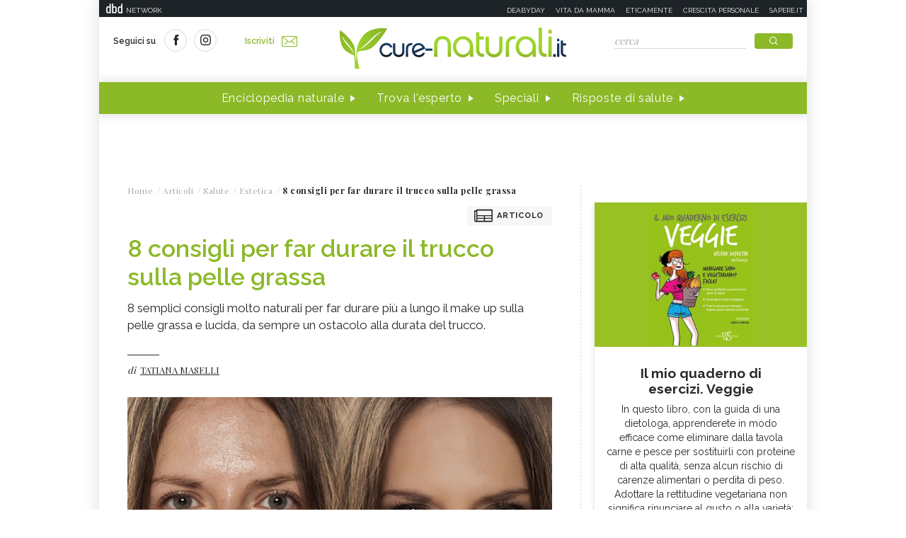

--- FILE ---
content_type: text/html;charset=UTF-8
request_url: https://www.cure-naturali.it/articoli/salute/estetica/8-consigli-per-far-durare-il-trucco-sulla-pelle-grassa.html
body_size: 11079
content:
<!doctype html>
<html lang="it" >
<head>
<link rel="preconnect" href="https://cmp.quantcast.com" crossorigin>
<link rel="preconnect" href="https://fonts.googleapis.com" crossorigin>
<link rel="preconnect" href="https://fonts.gstatic.com" crossorigin>
<link rel="preload" href="https://fonts.googleapis.com/css?family=Playfair+Display:400,700,900&display=swap" as="style">
<link rel="preload" href="https://fonts.googleapis.com/css?family=Raleway:400,500,600,700&display=swap" as="style">
<link rel="preload" href="https://fonts.googleapis.com/css?family=Viga&display=swap" as="style">
<meta http-equiv="X-UA-Compatible" content="IE=edge">
<meta charset="utf-8">
<meta name="viewport" content="width=device-width">
<meta name="format-detection" content="telephone=no">
<meta name="author" content="curenaturali">
<meta name="google-site-verification" content="6Zx6LIvdxR-vWJN7MqYI8o61iRvDmJNWfv81g9SbdIk" />
<title>Come far durare il trucco sulla pelle grassa - Cure-Naturali.it</title>
<meta property="og:title" content="Come far durare il trucco sulla pelle grassa - Cure-Naturali.it">
<meta property="og:type" content="website">
<meta property="og:url" content="https://www.cure-naturali.it/articoli/salute/estetica/8-consigli-per-far-durare-il-trucco-sulla-pelle-grassa.html">
<meta property="og:image" content="https://file.cure-naturali.it/site/image/hotspot_article_first/29552.jpg">
<meta property="og:description" content="8 semplici consigli molto naturali per far durare più a lungo il make up sulla pelle grassa e lucida, da sempre un ostacolo alla durata del trucco.">
<link rel="image_src" href="https://file.cure-naturali.it/site/image/hotspot_article_first/29552.jpg"> <link rel="canonical" href="https://www.cure-naturali.it/articoli/salute/estetica/8-consigli-per-far-durare-il-trucco-sulla-pelle-grassa.html" />
<link rel="icon" href="/.resources/curenaturali-templating-light/webresources/favicon.ico">
<meta name="description" content=" 8 semplici consigli naturali per far durare più a lungo il make up in caso di pelle grassa e lucida." />
<link href="https://fonts.googleapis.com/css?family=Playfair+Display:400,700,900&display=swap" rel="stylesheet">
<link href="https://fonts.googleapis.com/css?family=Raleway:400,500,600,700&display=swap" rel="stylesheet">
<link href="https://fonts.googleapis.com/css?family=Viga&display=swap" rel="stylesheet">
<link rel="preload" as="style" href="/.resources/curenaturali-templating-light/webresources/css/slick~2024-07-01-14-44-43-000~cache.css">
<link rel="stylesheet" type="text/css" href="/.resources/curenaturali-templating-light/webresources/css/slick~2024-07-01-14-44-43-000~cache.css" media="all" />
<link rel="preload" as="style" href="/.resources/curenaturali-templating-light/webresources/css/dropkick~2024-07-01-14-44-43-000~cache.css">
<link rel="stylesheet" type="text/css" href="/.resources/curenaturali-templating-light/webresources/css/dropkick~2024-07-01-14-44-43-000~cache.css" media="all" />
<link rel="preload" as="style" href="/.resources/curenaturali-templating-light/webresources/css/jquery.mmenu.all~2024-07-01-14-44-43-000~cache.css">
<link rel="stylesheet" type="text/css" href="/.resources/curenaturali-templating-light/webresources/css/jquery.mmenu.all~2024-07-01-14-44-43-000~cache.css" media="all" />
<link rel="preload" as="style" href="/.resources/curenaturali-templating-light/webresources/css/style~2024-12-10-08-48-22-856~cache.css">
<link rel="stylesheet" type="text/css" href="/.resources/curenaturali-templating-light/webresources/css/style~2024-12-10-08-48-22-856~cache.css" media="all" />
<!-- Google Tag Manager -->
<script>(function(w,d,s,l,i){w[l]=w[l]||[];w[l].push({'gtm.start':
new Date().getTime(),event:'gtm.js'});var f=d.getElementsByTagName(s)[0],
j=d.createElement(s),dl=l!='dataLayer'?'&l='+l:'';j.async=true;j.src=
'https://www.googletagmanager.com/gtm.js?id='+i+dl;f.parentNode.insertBefore(j,f);
})(window,document,'script','dataLayer','GTM-WXSXDNL');</script>
<!-- End Google Tag Manager -->
<style>.de-agostini-footer {background-color:#ffffff;}</style></head>
<body id="article" class=" " data-contextPath="">
<!-- Google Tag Manager (noscript) -->
<noscript><iframe src="https://www.googletagmanager.com/ns.html?id=GTM-WXSXDNL"
height="0" width="0" style="display:none;visibility:hidden"></iframe></noscript>
<!-- End Google Tag Manager (noscript) -->
<div id="adv-Position3">
<div id="div-gpt-ad-Top">
</div>
</div>
<div class="content-wrapper">
<header id="main-header" class="main-header">
<style>
#main-header .header-adv { padding: 5px 0; border: none; background-color: #1d2327; height: 24px; }
#main-header .header-adv .header-bar { height: 14px;padding: 0 5px; }
#main-header .header-adv .header-bar a { white-space: nowrap; margin: 0; }
#main-header .header-adv .header-bar .network { float:right;text-transform:uppercase;font-size:10px;padding-top: 2px; }
#main-header .header-adv .header-bar .network a { width: auto; white-space: nowrap;margin-left:15px;color:#f4f4f4;text-decoration:none; }
@media (max-width: 768px) {
.header-adv { display: none; }
}
</style>
<div class="header-adv">
<div class="header-bar">
<a href="https://www.dbdnetwork.it/" target="_blank" rel="nofollow">
<img src="https://urano.dbdnetwork.it/dbdnetwork/img/dbd.svg" style="float:left;fill:#f4f4f4;width:23px;height:14px;margin-left:5px" border="0">
<div style="float:left;padding-left:5px;text-transform:uppercase;font-size:10px;padding-top: 2px;color:#f4f4f4">Network</div>
</a>
<div class="network">
<a href="https://www.deabyday.tv/" target="_blank" rel="nofollow">Deabyday</a>
<a href="https://www.vitadamamma.com/" target="_blank" rel="nofollow">Vita da mamma</a>
<a href="https://www.eticamente.net/" rel="nofollow" style="">Eticamente</a>
<a href="https://www.crescita-personale.it/" target="_blank" rel="nofollow">Crescita personale</a>
<a href="https://www.sapere.it/" target="_blank" rel="nofollow">Sapere.it</a>
</div>
</div>
</div>
<div class="header-content">
<div class="header-left">
<a href="#mobile-menu" class="mobile-menu"><i class="icon-mobile-menu"></i></a>
<div class="header-social">
<p>Seguici su</p>
<a href="https://www.facebook.com/CureNaturaliOfficial/" target="_blank" rel="nofollow"><i class="icon-social-facebook"></i></a>
<a href="https://www.instagram.com/cure_naturali/" target="_blank" rel="nofollow"><i class="icon-social-instagram"></i></a>
</div>
<a href="/newsletter/newsletter.html" class="subscribe">Iscriviti<i class="icon-newsletter"></i></a>
</div>
<div class="header-logo">
<a href="/home.html" title="Home">
<img src="/.resources/curenaturali-templating-light/webresources/img/cure-naturali-logo.svg" alt="Cure Naturali logo" class="desktop" />
<img src="/.resources/curenaturali-templating-light/webresources/img/cure-naturali-logo-mobile.svg" alt="Cure Naturali logo" class="mobile" />
</a>
</div>
<div class="header-right">
<form name="searchform" id="searchform" action="/info/ricerca.html" method="GET">
<fieldset>
<input type="text" name="searchfield" id="searchfield" placeholder="cerca" autocomplete="off">
<button type="submit" class="btn"><i class="icon-search"></i></button>
<a href="#" class="search-close"><i class="icon-close"></i></a>
</fieldset>
</form>
<div>
<p>La ricerca deve contenere almeno 3 caratteri</p>
</div>
</div>
</div>
<nav class="header-menu" itemscope itemtype="http://www.schema.org/SiteNavigationElement">
<ul>
<li itemprop="name">
<a itemprop="url" href="#enciclopedia" title="Enciclopedia naturale" class="sub">Enciclopedia naturale</a>
<div class="header-submenu">
<div id="enciclopedia">
<a href="#" class="submenu-close"><i class="icon-close"></i></a>
<a href="/enciclopedia-naturale.html">Vai all'enciclopedia</a>
<ul>
<li>
<span><i class="icon-vita-naturale"></i></span>
<p>Vita naturale</p>
<ul>
<li><a href="/enciclopedia-naturale/vita-naturale/estetica.html" title="Estetica ">Estetica </a></li>
<li><a href="/enciclopedia-naturale/vita-naturale/fiori-e-piante.html" title="Fiori e piante">Fiori e piante</a></li>
<li><a href="/enciclopedia-naturale/vita-naturale/infanzia.html" title="Infanzia">Infanzia</a></li>
<li><a href="/enciclopedia-naturale/vita-naturale/animali.html" title="Animali">Animali</a></li>
<li><a href="/enciclopedia-naturale/vita-naturale/vita-green.html" title="Vita green">Vita green</a></li>
<li><a href="/enciclopedia-naturale/vita-naturale/spiritualita.html" title="Spiritualità">Spiritualità</a></li>
</ul>
<a href="/enciclopedia-naturale/vita-naturale.html">Vedi tutti</a>
</li>
<li>
<span><i class="icon-alimentazione"></i></span>
<p>Alimentazione</p>
<ul>
<li><a href="/enciclopedia-naturale/alimentazione/diete.html" title="Diete">Diete</a></li>
<li><a href="/enciclopedia-naturale/alimentazione/nutrizione.html" title="Nutrizione">Nutrizione</a></li>
<li><a href="/enciclopedia-naturale/alimentazione/personaggi-in-cucina.html" title="Personaggi in Cucina">Personaggi in Cucina</a></li>
</ul>
<a href="/enciclopedia-naturale/alimentazione.html">Vedi tutti</a>
</li>
<li>
<span><i class="icon-rimedi-naturali"></i></span>
<p>Rimedi naturali</p>
<ul>
<li><a href="/enciclopedia-naturale/rimedi-naturali/fiori-di-bach.html" title="Fiori di Bach">Fiori di Bach</a></li>
<li><a href="/enciclopedia-naturale/rimedi-naturali/oli-essenziali.html" title="Oli essenziali">Oli essenziali</a></li>
<li><a href="/enciclopedia-naturale/rimedi-naturali/benessere.html" title="Benessere">Benessere</a></li>
<li><a href="/enciclopedia-naturale/rimedi-naturali/fiori-californiani.html" title="Fiori californiani">Fiori californiani</a></li>
<li><a href="/enciclopedia-naturale/rimedi-naturali/fiori-australiani.html" title="Fiori australiani">Fiori australiani</a></li>
<li><a href="/enciclopedia-naturale/rimedi-naturali/erboristeria.html" title="Erboristeria">Erboristeria</a></li>
</ul>
<a href="/enciclopedia-naturale/rimedi-naturali.html">Vedi tutti</a>
</li>
<li>
<span><i class="icon-terapie-naturali"></i></span>
<p>Terapie naturali</p>
<ul>
<li><a href="/enciclopedia-naturale/terapie-naturali/omeopatia.html" title="Omeopatia">Omeopatia</a></li>
<li><a href="/enciclopedia-naturale/terapie-naturali/profili-professionali.html" title="Profili Professionali">Profili Professionali</a></li>
<li><a href="/enciclopedia-naturale/terapie-naturali/libri.html" title="Libri">Libri</a></li>
<li><a href="/enciclopedia-naturale/terapie-naturali/personaggi.html" title="Personaggi">Personaggi</a></li>
<li><a href="/enciclopedia-naturale/terapie-naturali/benessere.html" title="Benessere">Benessere</a></li>
<li><a href="/enciclopedia-naturale/terapie-naturali/medicina-naturale.html" title="Medicina naturale">Medicina naturale</a></li>
<li><a href="/enciclopedia-naturale/terapie-naturali/yoga.html" title="Yoga">Yoga</a></li>
<li><a href="/enciclopedia-naturale/terapie-naturali/spiritualita.html" title="Spiritualità">Spiritualità</a></li>
<li><a href="/enciclopedia-naturale/terapie-naturali/fisioterapia.html" title="Fisioterapia">Fisioterapia</a></li>
<li><a href="/enciclopedia-naturale/terapie-naturali/pietre-cristalli.html" title="Pietre e cristalli, proprietà e utilizzi">Pietre e cristalli, proprietà e utilizzi</a></li>
</ul>
<a href="/enciclopedia-naturale/terapie-naturali.html">Vedi tutti</a>
</li>
<li>
<span><i class="icon-salute"></i></span>
<p>Salute</p>
<ul>
<li><a href="/enciclopedia-naturale/salute/naturopatia.html" title="Naturopatia">Naturopatia</a></li>
<li><a href="/enciclopedia-naturale/salute/organi.html" title="Organi">Organi</a></li>
<li><a href="/enciclopedia-naturale/salute/omeopatia.html" title="Omeopatia">Omeopatia</a></li>
<li><a href="/enciclopedia-naturale/salute/benessere.html" title="Benessere">Benessere</a></li>
</ul>
<a href="/enciclopedia-naturale/salute.html">Vedi tutti</a>
</li>
<li>
<span><i class="icon-animali"></i></span>
<p>Animali </p>
<ul>
<li><a href="/enciclopedia-naturale/animali/cani.html" title="Cani">Cani</a></li>
<li><a href="/enciclopedia-naturale/animali/gatti.html" title="Gatti">Gatti</a></li>
<li><a href="/enciclopedia-naturale/animali/altri-animali.html" title="Altri animali">Altri animali</a></li>
</ul>
<a href="/enciclopedia-naturale/animali.html">Vedi tutti</a>
</li>
</ul>
</div>
</div>
</li>
<li itemprop="name">
<a itemprop="url" href="/trova-esperto.html" title="Trova l'esperto" class="">Trova l'esperto</a>
</li>
<li itemprop="name">
<a itemprop="url" href="/speciali.html" title="Speciali" class="">Speciali</a>
</li>
<li itemprop="name">
<a itemprop="url" href="/risposte-di-salute.html" title="Risposte di salute" class="">Risposte di salute</a>
</li>
</ul>
</nav>
</header>
<style>#div-gpt-ad-MaxTicker div{text-align:center;}</style>
<div id="adv-TopLeft">
<div id="div-gpt-ad-MaxTicker">
</div>
</div>
<div class="main-content ">
<section>
<div class="breadcrumb" itemscope itemtype="http://schema.org/BreadcrumbList">
<ul>
<li itemprop="itemListElement" itemscope itemtype="http://schema.org/ListItem">
<a href="/home.html" title="Home" itemprop="item"><span itemprop="name">Home</span></a>
<meta itemprop="position" content="1" />
</li>
<li itemprop="itemListElement" itemscope itemtype="http://schema.org/ListItem">
<a href="/articoli.html" title="Articoli" itemprop="item"><span itemprop="name">Articoli</span></a>
<meta itemprop="position" content="2" />
</li>
<li itemprop="itemListElement" itemscope itemtype="http://schema.org/ListItem">
<a href="/articoli/salute.html" title="Salute" itemprop="item"><span itemprop="name">Salute</span></a>
<meta itemprop="position" content="3" />
</li>
<li itemprop="itemListElement" itemscope itemtype="http://schema.org/ListItem">
<a href="/articoli/salute/estetica.html" title="Estetica" itemprop="item"><span itemprop="name">Estetica</span></a>
<meta itemprop="position" content="4" />
</li>
<li>
<span>8 consigli per far durare il trucco sulla pelle grassa</span>
</li>
</ul>
</div>
<div class="article-wrapper">
<article id="article-body-container">
<meta itemprop="inLanguage" content="it-IT">
<div class="article-type"><i class="icon-article"></i>Articolo</div>
<header>
<h1 itemprop="name" property="name">8 consigli per far durare il trucco sulla pelle grassa</h1>
<meta itemprop="headline" property="headline" content="8 consigli per far durare il trucco sulla pelle grassa">
<h2 class="abstract" itemprop="description">8 semplici consigli molto naturali per far durare più a lungo il make up sulla pelle grassa e lucida, da sempre un ostacolo alla durata del trucco.</h2>
<div>
<p class="author">di
<a href="/redattori/tatiana-maselli.html" rel="author" title="Tatiana Maselli"><span>Tatiana Maselli</span></a>
</p>
</div>
</header>
<div class="article-image">
<img src="https://file.cure-naturali.it/site/image/hotspot_article_first/29552.jpg" alt="8 consigli per far durare il trucco sulla pelle grassa" title="8 consigli per far durare il trucco sulla pelle grassa" itemprop="image">
</div>
<script type="application/ld+json">
{
"@context": "https://schema.org",
"@type": "Article",
"@id" : "/articoli/salute/estetica/8-consigli-per-far-durare-il-trucco-sulla-pelle-grassa",
"name": "8 consigli per far durare il trucco sulla pelle grassa",
"headline": "8 consigli per far durare il trucco sulla pelle grassa",
"abstract": "8 semplici consigli molto naturali per far durare più a lungo il make up sulla pelle grassa e lucida, da sempre un ostacolo alla durata del trucco.",
"description": "8 semplici consigli molto naturali per far durare più a lungo il make up sulla pelle grassa e lucida, da sempre un ostacolo alla durata del trucco.",
"url": "/articoli/salute/estetica/8-consigli-per-far-durare-il-trucco-sulla-pelle-grassa",
"inLanguage": "it-IT",
"datePublished": "2018-01-17T13:53:00+0000",
"dateModified": "2019-01-30T09:45:37.872Z",
"mainEntity": {
"@type": "WebPage",
"url": "https://www.cure-naturali.it/articoli/salute/estetica/8-consigli-per-far-durare-il-trucco-sulla-pelle-grassa.html"
},
"isPartOf": {
"@type": "WebSite",
"@id": "https://www.cure-naturali.it/#website",
"url": "https://www.cure-naturali.it",
"name": "Cure-Naturali",
"description": "Cure-Naturali",
"inLanguage": "it-IT",
"publisher": {
"@type": "Organization",
"name": "Cure-Naturali",
"url": "https://www.cure-naturali.it/#organization",
"sameAs" : [
"https://www.facebook.com/CureNaturaliOfficial/",
"https://www.instagram.com/cure_naturali/"
],
"logo": {
"@type": "ImageObject",
"url": "https://www.cure-naturali.it/.resources/curenaturali-templating-light/webresources/img/cure-naturali-logo.png",
"width": "auto",
"height": "auto"
},
"parentOrganization": {
"@context":"https://schema.org",
"@type":"Organization",
"@id":"https://www.dbdnetwork.it/#organization",
"name":"DbD network",
"url":"https://www.dbdnetwork.it/",
"foundingDate": "2022",
"logo":"https://www.dbdnetwork.it/img/dbdnetwork.svg",
"parentOrganization": {
"@type": "Organization",
"name": "Edizioni White Star",
"url": "https://www.whitestar.it/",
"foundingDate": "1984",
"sameAs" : [
"https://it.wikipedia.org/wiki/Edizioni_White_Star",
"https://www.linkedin.com/company/whitestar",
"https://www.facebook.com/whitestarlibri",
"https://www.instagram.com/whitestarlibri/",
"https://www.whitestar.it/"
]
}
}
}
}
,"image": "https://file.cure-naturali.it/site/image/hotspot_article_first/29552.jpg"
,"author": {
"@type": "Person",
"jobTitle": "Erborista",
"name": "Tatiana Maselli"
,
"url": "/redattori/tatiana-maselli.html",
"sameAs" : [
"https://plus.google.com/104361894004473948451",
"https://www.facebook.com/erboristatascabile",
"https://www.instagram.com/erborista_tascabile/",
""
]
}
}
</script>
<div class="article-content old" itemprop="articleBody">
<p><strong><a href="/articoli/salute/estetica/sebo-in-eccesso-rimedi-naturali.html" title="Sebo in eccesso, rimedi naturali">La </a></strong><strong><strong><a href="/articoli/salute/estetica/sebo-in-eccesso-rimedi-naturali.html" title="Sebo in eccesso, rimedi naturali">pelle grassa</a></strong></strong><strong><a href="/articoli/salute/estetica/sebo-in-eccesso-rimedi-naturali.html" title="Sebo in eccesso, rimedi naturali"> produce sebo in eccesso</a></strong> che fa apparire il <strong><a href="/articoli/vita-naturale/estetica/pelle-lucida-del-viso-i-rimedi.html" title="Pelle lucida del viso rimedi naturali">viso lucido</a></strong> e che limita la <strong>durata del make up</strong>.</p>
<p>Il fenomeno tende a peggiorare quando si suda di pi&ugrave; a causa dell&rsquo;aumento delle temperature: matita, ombretto e fondotinta si sciolgono letteralmente e finiscono nelle pieghe e nelle&nbsp;<a href="/articoli/salute/estetica/rughe-viso.html" title="Rughe del viso">rughe d&rsquo;espressione</a>, risultando davvero antiestetici: vediamo allora <strong>otto semplici consigli per far durare il trucco sulla pelle grassa</strong> in queste calde giornate.</p>
<p>&nbsp;</p>
<h3>1. Pelle grassa e detersione</h3>
<p><br />Perch&eacute; il trucco duri pi&ugrave; a lungo sulla pelle grassa, al mattino &egrave; bene <strong>detergere il viso in modo delicato </strong>evitando di usare detergenti troppo aggressivi o che producono troppa schiuma. Meglio optare per un idrolato astringente e lenitivo come quello di camomilla.</p>
<p>&nbsp;</p>
<h3>2. Pelle grassa e idratazione</h3>
<p><br />Dopo aver lavato il viso, applicate una crema idratante per pelli grasse; le creme specifiche per pelli grasse e impure contengono sostanze sebo-riequilibranti e assorbenti che<strong> evitano la comparsa dell&rsquo;effetto lucido</strong> nel corso della giornata.</p>
<p><strong>Applicando un prodotto idratante specifico</strong> prima del trucco, il make up durer&agrave; pi&ugrave; a lungo.</p>
<h3><br />Leggi anche <a href="/enciclopedia-naturale/vita-naturale/estetica/la-pulizia-del-viso.html" title="Cosmetici naturali per la pulizia del viso">Cosmetici naturali per la pulizia del viso &gt;&gt;</a></h3>
<p>&nbsp;</p>
<h3>3. Pelle grassa: meglio fondotinta e cipria in polvere</h3>
<p><br /><strong><a href="/articoli/vita-naturale/estetica/tutti-i-vantaggi-del-make-up-minerale.html" title="Tutti i vantaggi del make up minerale">Il make up minerale &egrave; un aiuto ulteriore per le pelli grasse</a></strong> che nel corso della giornata tendono a diventare lucide.</p>
<p>Fondotinta, correttori, blush e ciprie in polvere infatti, da una parte assorbono il sebo in eccesso e dall&rsquo;altra non ostruiscono i pori e non irritano la pelle, evitando cos&igrave; che si produca sebo per reazione.</p>
<p>&nbsp;</p>
<h3>4. Pelle grassa: pennello kabuki per fissare la cipria</h3>
<p><br />Dopo aver applicato il fondotinta sul viso, vaporizzate in modo omogeneo una<strong> soluzione di acqua minerale</strong> <strong>e <a href="/articoli/vita-naturale/vita-green/usi-aloe-vera.html" title="Gel di aloe vera: tutti gli usi">gel di aloe vera</a></strong>. Dopo aver vaporizzato l&rsquo;acqua sul viso, passate la cipria con il <a href="/articoli/vita-naturale/estetica/pennello-kabuki-origini-e-caratteristiche.html" title="Pennello kabuki: origini e caratteristiche">pennello&nbsp;kabuki</a>: questo piccolo accorgimento vi permetter&agrave; di far durare pi&ugrave; a lungo il trucco sulla pelle grassa.</p>
<p>&nbsp;</p>
<h3>5. Pelle grassa: spugnetta per opacizzare</h3>
<p><br />Se, nonostante tutti i consigli, la pelle dovesse apparire comunque lucida dopo alcune ore dal trucco, <strong>asciugate la pelle con una spugnetta e ripassate sul viso un velo di cipria</strong> con il kabuki.</p>
<p>&nbsp;</p>
<h3>6. Pelle grassa: latte detergente a fine giornata</h3>
<p><br />Alla fine della giornata non dimenticate di <strong>struccare con cura la pelle</strong> per rimuovere trucco e impurit&agrave; accumulate sul viso. <br /><br />Andare a dormire con<strong> il trucco sulla pelle ostacola le funzioni fisiologiche dell&rsquo;epidermide</strong> e pu&ograve; provocare irritazioni oppure determinare la comparsa di punti neri, pori dilatati, brufoli oltre a un eccesso di sebo.</p>
<p>Struccate la pelle con <strong>latte detergente</strong> e tonico poi applicate una crema notte purificante.</p>
<p>&nbsp;</p>
<h3>7. Pelle grassa e trattamenti esfolianti</h3>
<p><br />Periodicamente <strong>effettuate scrub e maschere</strong> per eliminare il sebo in eccesso. I trattamenti esfolianti come lo scrub possono essere effettuati una volta alla settimana per rimuovere le cellule morte e illuminare l&rsquo;incarnato.</p>
<p>Due o pi&ugrave; volte alla settimana pu&ograve; essere utile ricorrere a<strong> maschere purificanti a base di argilla</strong>, polvere di neem o polvere di rhassoul da mescolare con acqua e succo di limone o con idrolato di salvia.</p>
<p>Le<a href="/articoli/vita-naturale/estetica/maschera-purificante-per-viso-ricetta.html" title="Maschere purificanti per il viso, la ricetta"> maschere purificanti </a>permettono di assorbire l&rsquo;eccesso di sebo e lasciare la pelle asciutta per diverse ore, permettendo al trucco di durare pi&ugrave; a lungo.</p>
<p>&nbsp;</p>
<h3>8. Pelle grassa: i cosmetici giusti</h3>
<p><br />Scegliere detergenti, creme e prodotti per il make up <a href="/enciclopedia-naturale/vita-naturale/estetica/pelle-grassa-e-impura.html" title="Cosmesi naturale per la pelle grassa">adatti al proprio tipo di pelle</a> aiuta l&rsquo;epidermide a normalizzarsi e aiuta a limitare la produzione eccessiva di sebo.</p>
<p>Al contrario utilizzare detergenti aggressivi e <strong>creme che ostruiscono la pelle</strong>, pu&ograve; provocare irritazione, arrossamenti e una produzione di sebo pi&ugrave; abbondante.</p>
<p>&nbsp;</p>
<h3>Leggi anche</h3>
<h3>&gt;&nbsp;<a href="/articoli/salute/estetica/rimedi-naturali-pelle-impura.html" title="Rimedi naturali per la pelle impura">Rimedi naturali per la pelle grassa<br /></a>&gt; <a href="/articoli/salute/estetica/come-leggere-inci-dei-trucchi-etichetta-e-componenti.html" title="Come leggere l'Inci dei trucchi">Come leggere l'Inci dei trucchi</a></h3>
<p>&nbsp;</p>
<p>&nbsp;</p>
</div>
<script type="application/ld+json">
{
"@context": "https://schema.org",
"@type": "Article",
"@id" : "/articoli/salute/estetica/8-consigli-per-far-durare-il-trucco-sulla-pelle-grassa",
"articleBody" : "&lt;p&gt;&lt;strong&gt;&lt;a href=&quot;/articoli/salute/estetica/sebo-in-eccesso-rimedi-naturali.html&quot; title=&quot;Sebo in eccesso, rimedi naturali&quot;&gt;La &lt;/a&gt;&lt;/strong&gt;&lt;strong&gt;&lt;strong&gt;&lt;a href=&quot;/articoli/salute/estetica/sebo-in-eccesso-rimedi-naturali.html&quot; title=&quot;Sebo in eccesso, rimedi naturali&quot;&gt;pelle grassa&lt;/a&gt;&lt;/strong&gt;&lt;/strong&gt;&lt;strong&gt;&lt;a href=&quot;/articoli/salute/estetica/sebo-in-eccesso-rimedi-naturali.html&quot; title=&quot;Sebo in eccesso, rimedi naturali&quot;&gt; produce sebo in eccesso&lt;/a&gt;&lt;/strong&gt; che fa apparire il &lt;strong&gt;&lt;a href=&quot;/articoli/vita-naturale/estetica/pelle-lucida-del-viso-i-rimedi.html&quot; title=&quot;Pelle lucida del viso rimedi naturali&quot;&gt;viso lucido&lt;/a&gt;&lt;/strong&gt; e che limita la &lt;strong&gt;durata del make up&lt;/strong&gt;.&lt;/p&gt;
&lt;p&gt;Il fenomeno tende a peggiorare quando si suda di pi&amp;ugrave; a causa dell&amp;rsquo;aumento delle temperature: matita, ombretto e fondotinta si sciolgono letteralmente e finiscono nelle pieghe e nelle&amp;nbsp;&lt;a href=&quot;/articoli/salute/estetica/rughe-viso.html&quot; title=&quot;Rughe del viso&quot;&gt;rughe d&amp;rsquo;espressione&lt;/a&gt;, risultando davvero antiestetici: vediamo allora &lt;strong&gt;otto semplici consigli per far durare il trucco sulla pelle grassa&lt;/strong&gt; in queste calde giornate.&lt;/p&gt;
&lt;p&gt;&amp;nbsp;&lt;/p&gt;
&lt;h3&gt;1. Pelle grassa e detersione&lt;/h3&gt;
&lt;p&gt;&lt;br /&gt;Perch&amp;eacute; il trucco duri pi&amp;ugrave; a lungo sulla pelle grassa, al mattino &amp;egrave; bene &lt;strong&gt;detergere il viso in modo delicato &lt;/strong&gt;evitando di usare detergenti troppo aggressivi o che producono troppa schiuma. Meglio optare per un idrolato astringente e lenitivo come quello di camomilla.&lt;/p&gt;
&lt;p&gt;&amp;nbsp;&lt;/p&gt;
&lt;h3&gt;2. Pelle grassa e idratazione&lt;/h3&gt;
&lt;p&gt;&lt;br /&gt;Dopo aver lavato il viso, applicate una crema idratante per pelli grasse; le creme specifiche per pelli grasse e impure contengono sostanze sebo-riequilibranti e assorbenti che&lt;strong&gt; evitano la comparsa dell&amp;rsquo;effetto lucido&lt;/strong&gt; nel corso della giornata.&lt;/p&gt;
&lt;p&gt;&lt;strong&gt;Applicando un prodotto idratante specifico&lt;/strong&gt; prima del trucco, il make up durer&amp;agrave; pi&amp;ugrave; a lungo.&lt;/p&gt;
&lt;h3&gt;&lt;br /&gt;Leggi anche &lt;a href=&quot;/enciclopedia-naturale/vita-naturale/estetica/la-pulizia-del-viso.html&quot; title=&quot;Cosmetici naturali per la pulizia del viso&quot;&gt;Cosmetici naturali per la pulizia del viso &amp;gt;&amp;gt;&lt;/a&gt;&lt;/h3&gt;
&lt;p&gt;&amp;nbsp;&lt;/p&gt;
&lt;h3&gt;3. Pelle grassa: meglio fondotinta e cipria in polvere&lt;/h3&gt;
&lt;p&gt;&lt;br /&gt;&lt;strong&gt;&lt;a href=&quot;/articoli/vita-naturale/estetica/tutti-i-vantaggi-del-make-up-minerale.html&quot; title=&quot;Tutti i vantaggi del make up minerale&quot;&gt;Il make up minerale &amp;egrave; un aiuto ulteriore per le pelli grasse&lt;/a&gt;&lt;/strong&gt; che nel corso della giornata tendono a diventare lucide.&lt;/p&gt;
&lt;p&gt;Fondotinta, correttori, blush e ciprie in polvere infatti, da una parte assorbono il sebo in eccesso e dall&amp;rsquo;altra non ostruiscono i pori e non irritano la pelle, evitando cos&amp;igrave; che si produca sebo per reazione.&lt;/p&gt;
&lt;p&gt;&amp;nbsp;&lt;/p&gt;
&lt;h3&gt;4. Pelle grassa: pennello kabuki per fissare la cipria&lt;/h3&gt;
&lt;p&gt;&lt;br /&gt;Dopo aver applicato il fondotinta sul viso, vaporizzate in modo omogeneo una&lt;strong&gt; soluzione di acqua minerale&lt;/strong&gt; &lt;strong&gt;e &lt;a href=&quot;/articoli/vita-naturale/vita-green/usi-aloe-vera.html&quot; title=&quot;Gel di aloe vera: tutti gli usi&quot;&gt;gel di aloe vera&lt;/a&gt;&lt;/strong&gt;. Dopo aver vaporizzato l&amp;rsquo;acqua sul viso, passate la cipria con il &lt;a href=&quot;/articoli/vita-naturale/estetica/pennello-kabuki-origini-e-caratteristiche.html&quot; title=&quot;Pennello kabuki: origini e caratteristiche&quot;&gt;pennello&amp;nbsp;kabuki&lt;/a&gt;: questo piccolo accorgimento vi permetter&amp;agrave; di far durare pi&amp;ugrave; a lungo il trucco sulla pelle grassa.&lt;/p&gt;
&lt;p&gt;&amp;nbsp;&lt;/p&gt;
&lt;h3&gt;5. Pelle grassa: spugnetta per opacizzare&lt;/h3&gt;
&lt;p&gt;&lt;br /&gt;Se, nonostante tutti i consigli, la pelle dovesse apparire comunque lucida dopo alcune ore dal trucco, &lt;strong&gt;asciugate la pelle con una spugnetta e ripassate sul viso un velo di cipria&lt;/strong&gt; con il kabuki.&lt;/p&gt;
&lt;p&gt;&amp;nbsp;&lt;/p&gt;
&lt;h3&gt;6. Pelle grassa: latte detergente a fine giornata&lt;/h3&gt;
&lt;p&gt;&lt;br /&gt;Alla fine della giornata non dimenticate di &lt;strong&gt;struccare con cura la pelle&lt;/strong&gt; per rimuovere trucco e impurit&amp;agrave; accumulate sul viso. &lt;br /&gt;&lt;br /&gt;Andare a dormire con&lt;strong&gt; il trucco sulla pelle ostacola le funzioni fisiologiche dell&amp;rsquo;epidermide&lt;/strong&gt; e pu&amp;ograve; provocare irritazioni oppure determinare la comparsa di punti neri, pori dilatati, brufoli oltre a un eccesso di sebo.&lt;/p&gt;
&lt;p&gt;Struccate la pelle con &lt;strong&gt;latte detergente&lt;/strong&gt; e tonico poi applicate una crema notte purificante.&lt;/p&gt;
&lt;p&gt;&amp;nbsp;&lt;/p&gt;
&lt;h3&gt;7. Pelle grassa e trattamenti esfolianti&lt;/h3&gt;
&lt;p&gt;&lt;br /&gt;Periodicamente &lt;strong&gt;effettuate scrub e maschere&lt;/strong&gt; per eliminare il sebo in eccesso. I trattamenti esfolianti come lo scrub possono essere effettuati una volta alla settimana per rimuovere le cellule morte e illuminare l&amp;rsquo;incarnato.&lt;/p&gt;
&lt;p&gt;Due o pi&amp;ugrave; volte alla settimana pu&amp;ograve; essere utile ricorrere a&lt;strong&gt; maschere purificanti a base di argilla&lt;/strong&gt;, polvere di neem o polvere di rhassoul da mescolare con acqua e succo di limone o con idrolato di salvia.&lt;/p&gt;
&lt;p&gt;Le&lt;a href=&quot;/articoli/vita-naturale/estetica/maschera-purificante-per-viso-ricetta.html&quot; title=&quot;Maschere purificanti per il viso, la ricetta&quot;&gt; maschere purificanti &lt;/a&gt;permettono di assorbire l&amp;rsquo;eccesso di sebo e lasciare la pelle asciutta per diverse ore, permettendo al trucco di durare pi&amp;ugrave; a lungo.&lt;/p&gt;
&lt;p&gt;&amp;nbsp;&lt;/p&gt;
&lt;h3&gt;8. Pelle grassa: i cosmetici giusti&lt;/h3&gt;
&lt;p&gt;&lt;br /&gt;Scegliere detergenti, creme e prodotti per il make up &lt;a href=&quot;/enciclopedia-naturale/vita-naturale/estetica/pelle-grassa-e-impura.html&quot; title=&quot;Cosmesi naturale per la pelle grassa&quot;&gt;adatti al proprio tipo di pelle&lt;/a&gt; aiuta l&amp;rsquo;epidermide a normalizzarsi e aiuta a limitare la produzione eccessiva di sebo.&lt;/p&gt;
&lt;p&gt;Al contrario utilizzare detergenti aggressivi e &lt;strong&gt;creme che ostruiscono la pelle&lt;/strong&gt;, pu&amp;ograve; provocare irritazione, arrossamenti e una produzione di sebo pi&amp;ugrave; abbondante.&lt;/p&gt;
&lt;p&gt;&amp;nbsp;&lt;/p&gt;
&lt;h3&gt;Leggi anche&lt;/h3&gt;
&lt;h3&gt;&amp;gt;&amp;nbsp;&lt;a href=&quot;/articoli/salute/estetica/rimedi-naturali-pelle-impura.html&quot; title=&quot;Rimedi naturali per la pelle impura&quot;&gt;Rimedi naturali per la pelle grassa&lt;br /&gt;&lt;/a&gt;&amp;gt; &lt;a href=&quot;/articoli/salute/estetica/come-leggere-inci-dei-trucchi-etichetta-e-componenti.html&quot; title=&quot;Come leggere l&apos;Inci dei trucchi&quot;&gt;Come leggere l&apos;Inci dei trucchi&lt;/a&gt;&lt;/h3&gt;
&lt;p&gt;&amp;nbsp;&lt;/p&gt;
&lt;p&gt;&amp;nbsp;&lt;/p&gt;"
}
</script>
</article>
</div>
<div class="article-tag top-margin">
<p>da:</p>
<span class="green"><a href="/articoli/salute.html" title="Salute" style="color:#FFFFFF;">Salute</a></span>
<span class="white"><a href="/articoli/salute/estetica.html" title="Estetica" style="color:#8CB928;">Estetica</a></span>
</div>
<div class="related-teaser">
<h6>Ti potrebbe interessare anche</h6>
<div class="related-teaser-list">
<div>
<article class="teaser">
<a href="/articoli/salute/benessere/rimedi-naturali-tremolio-occhio.html" title="Rimedi naturali per il tremolio dell’occhio">
<div class="teaser-image" style="background-image:url(/.imaging/default/dam/cure-naturali/articoli/salute/tremore-occhio.jpg/jcr:content.jpg);">
<div class="teaser-tag">
<span class="green">Salute</span>
<span class="white">Benessere</span>
</div>
<p class="teaser-type"><i class="icon-article"></i>Articolo</p>
</div>
<div class="teaser-content">
<h3> Rimedi naturali per il tremolio dell’occhio
</h3>
<p> Il tremolio dell’occhio, noto anche come miocimia palpebrale, è un piccolo spasmo involont...
</p>
</div>
</a>
</article>
</div>
<div>
<article class="teaser">
<a href="/articoli/salute/benessere/microbioma-della-pelle.html" title="Microbioma della pelle: nuovi studi e rimedi naturali per sostenerlo">
<div class="teaser-image" style="background-image:url(/.imaging/default/dam/cure-naturali/articoli/salute/microbioma-pelle.jpg/jcr:content.jpg);">
<div class="teaser-tag">
<span class="green">Salute</span>
<span class="white">Organi</span>
</div>
<p class="teaser-type"><i class="icon-article"></i>Articolo</p>
</div>
<div class="teaser-content">
<h3> Microbioma della pelle: nuovi studi e rimedi naturali per sostenerlo
</h3>
<p> La pelle non è solo un rivestimento esterno: è un ecosistema vivente.
Sulla sua superficie...
</p>
</div>
</a>
</article>
</div>
</div>
</div>
<script type="text/javascript">
if(typeof jQuery == 'undefined'){
document.write('<script type="text/javascript" src="//code.jquery.com/jquery-latest.min.js"></'+'script>');
}
</script>
<!-- Divided to prevent errors when jQuery is not loaded, the second if will fail -->
<script type="text/javascript">
if(typeof jQuery().datepicker == 'undefined'){
document.write('<script type="text/javascript" src="//ajax.googleapis.com/ajax/libs/jqueryui/1.12.0/jquery-ui.js"></'+'script>');
}
</script>
<div id="footnative"></div>
</section>
<aside>
<div id="adv-Middle1" class="banner">
<div id="div-gpt-ad-MPU_Top">
</div>
</div>
<div class="teaser-side">
<article>
<a href="https://libri.mammacheclub.com/product/il-mio-quaderno-di-esercizi-veggie/" target="_blank" title="Il mio quaderno di esercizi. Veggie">
<img src="/.imaging/mte/curenaturali/300x204/dam/cure-naturali/articoli/vita-naturale/quaderno-veggie.jpg/jcr:content/Veggie-quaderno.png" alt="Il mio quaderno di esercizi. Veggie" />
<div class="teaser-side-content">
<h6>Il mio quaderno di esercizi. Veggie</h6>
<p>In questo libro, con la guida di una dietologa, apprenderete in modo efficace come eliminare dalla tavola carne e pesce per sostituirli con proteine di alta qualità, senza alcun rischio di carenze alimentari o perdita di peso. Adottare la rettitudine vegetariana non significa rinunciare al gusto o alla varietà: scoprirete come mantenervi in forma grazie a menu vegetariani equilibrati!</p>
<span class="btn">Clicca qui</span>
</div>
</a>
</article>
</div>
<div class="special">
<h4 class="side-title blue">I nostri speciali</h4>
<div class="special-list">
<article>
<a href="/speciali/caratteristiche-dei-segni-zodiacali.html" title="Fuoco, Terra, Aria, Acqua: le caratteristiche dei 12 segni zodiacali" style="background-image:url(/.imaging/default/dam/cure-naturali/specials/segni-zodiacali-caratteristiche.png/jcr:content.png);">
<div>
<h6> Fuoco, Terra, Aria, Acqua: le caratteristiche dei 12 segni zodiacali
</h6>
</div>
</a>
</article>
<article>
<a href="/speciali/arnica-alleata-dolore.html" title="Arnica, un'ottima alleata contro il dolore" style="background-image:url(/.imaging/default/dam/cure-naturali/specials/arnica-dolore.jpg/jcr:content.jpg);">
<div>
<h6> Arnica, un'ottima alleata contro il dolore
</h6>
</div>
</a>
</article>
</div>
</div>
<div id="adv-Middle2" class="banner">
<div id="div-gpt-ad-MPU_Middle">
</div>
</div>
<div class="article-highlight">
<h4 class="side-title">I più letti</h4>
<ul class="article-highlight-list">
<li>
<article>
<a href="/articoli/vita-naturale/vita-green/pianta-di-curcuma-come-coltivarla.html" title="Pianta di curcuma, come coltivarla">
<div>
<span>1</span>
<h5> Pianta di curcuma, come coltivarla
</h5>
</div>
<div style="background-image:url(/.imaging/default/dam/cure-naturali/articoli/vita-naturale/pianta-di-curcuma.jpg/jcr:content.jpg);"></div>
</a>
</article>
</li>
<li>
<article>
<a href="/articoli/terapie-naturali/naturopatia/curare-le-verruche-i-10-rimedi-piu-efficaci.html" title="Curare le verruche: i 10 rimedi più efficaci">
<div>
<span>2</span>
<h5> Curare le verruche: i 10 rimedi più effi...
</h5>
</div>
<div style="background-image:url(/.imaging/default/dam/cure-naturali/articoli/terapie-naturali/curare-le-verruche.jpg/jcr:content.jpg);"></div>
</a>
</article>
</li>
<li>
<article>
<a href="/articoli/alimentazione/nutrizione/integratori-naturali-sali-minerali-fatti-in-casa.html" title="Come fare in casa un integratore di sali minerali">
<div>
<span>3</span>
<h5> Come fare in casa un integratore di sali...
</h5>
</div>
<div style="background-image:url(/.imaging/default/dam/cure-naturali/articoli/alimentazione/integratori-salini-da-fare-in-casa.jpg/jcr:content.jpg);"></div>
</a>
</article>
</li>
</ul>
</div>
<div class="advice-box" id="advice-box-teaser" data-url="/it/home/extras/03?dateAdvice=2025-11-21&ajax=true">
<span><i class="icon-consiglio-giorno"></i></span>
<h3>Cure consiglia</h3>
<div class="advice-day" id="advice-box-teaser-content"></div>
</div>
<div class="teaser-expert">
<a href="/trova-esperto.html">
<h3>Trova Esperto</h3>
<p>Effettua una ricerca nella directory di Cure-Naturali e trova il tuo esperto di salute naturale.</p>
</a>
</div>
<div class="article-highlight">
<h4 class="side-title">Enciclopedia Naturale</h4>
<ul class="article-highlight-list">
<li>
<article>
<a href="/enciclopedia-naturale/terapie-naturali/benessere/occhio-tigre.html" title="Occhio di tigre: proprietà e benefici">
<div>
<span>1</span>
<h5> Occhio di tigre: proprietà e benefici
</h5>
</div>
<div style="background-image:url(/.imaging/default/dam/cure-naturali/enciclopedia-naturale/terapie-naturali/occhio-di-tigre.jpg/jcr:content.jpg);"></div>
</a>
</article>
</li>
<li>
<article>
<a href="/enciclopedia-naturale/terapie-naturali/medicina-naturale/shilajit.html" title="Shilajit cos'è e a cosa serve">
<div>
<span>2</span>
<h5> Shilajit cos'è e a cosa serve
</h5>
</div>
<div style="background-image:url(/.imaging/default/dam/cure-naturali/articoli/terapie-naturali/shilajit.jpg/jcr:content.jpg);"></div>
</a>
</article>
</li>
<li>
<article>
<a href="/enciclopedia-naturale/terapie-naturali/benessere/riflessologia-plantare.html" title="Riflessologia plantare: punti, benefici, controindicazioni">
<div>
<span>3</span>
<h5> Riflessologia plantare: punti, benefici,...
</h5>
</div>
<div style="background-image:url(/.imaging/default/dam/cure-naturali/articoli/terapie-naturali/mappa-riflessologia.jpg/jcr:content.jpg);"></div>
</a>
</article>
</li>
</ul>
</div>
</aside> </div>
<footer id="main-footer" class="main-footer">
<div class="footer-first-row">
<div class="footer-newsletter">
<h4 class="h2">Iscriviti alla newsletter</h4>
<p>Riceverai preziosi consigli e informazioni sugli ultimi contenuti</p>
<div class="buttons"><a href="/newsletter/newsletter.html" style="font-weight: 600; background-color: #000; color: #fff; text-transform: uppercase; font-size: 10px;"style="font-weight: 600; background-color: #000; color: #fff; text-transform: uppercase; font-size: 10px;" type="submit" class="gg-recaptcha btn">Iscriviti</a></div>
</div>
<div class="footer-social">
<h4 class="h2">Seguici su</h4>
<ul>
<li><a href="https://www.facebook.com/CureNaturaliOfficial/" target="_blank" rel="nofollow"><i class="icon-social-facebook"></i></a></li>
<li><a href="https://www.instagram.com/cure_naturali/" target="_blank" rel="nofollow"><i class="icon-social-instagram"></i></a></li>
</ul>
</div>
</div>
<div class="footer-second-row">
<nav class="footer-menu">
<ul>
<li><a href="/info/chi-siamo.html" title="Chi siamo">Chi siamo</a></li>
<li><a href="/info/contatti.html" title="Contatti">Contatti</a></li>
<li><a href="/trova-esperto.html" title="Trova l'esperto">Trova l'esperto</a></li>
<li><a href="/risposte-di-salute.html" title="Risposte di salute">Risposte di salute</a></li>
</ul>
</nav>
<div class="footer-link">
<ul>
<li><a href="/info/condizioni.html">Condizioni d'uso</a></li>
<li><a href="/info/policy-privacy.html">Policy Privacy</a></li>
<li><a href="/info/cookies.html">Cookies</a></li>
</ul>
</div>
<p class="copyright">&copy; 2025 Copyright Media Data Factory S.R.L. - I contenuti sono di proprietà di Media Data Factory S.R.L, è vietata la riproduzione.
Media Data Factory S.R.L. sede legale in viale Sarca 226 Milano 20126 - PI/CF 09595010969</p>
</div>
</footer>
<div class="de-agostini-footer">
</div>
</div>
<style>
@media (max-width: 768px) {
.slimheadermobtop { display: none; }
}
</style>
<nav id="mobile-menu">
<div>
<div class="slimheadermobtop" style="top: 0; left: 0; position: absolute; padding: 5px; background-color: #1d2327; height: 24px; width: 100%;">
<a href="https://www.dbdnetwork.it/" target="_blank" rel="nofollow">
<img src="https://urano.dbdnetwork.it/dbdnetwork/img/dbd.svg" style="float:left;fill:#f4f4f4;width:23px;height:14px;margin-left:5px" border="0">
<div style="float:left;padding-left:5px;text-transform:uppercase;font-size:10px;padding-top: 2px;color:#f4f4f4">Network</div>
</a>
</div>
<ul>
<li class="menu-close">
<a href="#"><i class="icon-close"></i></a>
</li>
<li>
<a href="/home.html" title="Home">Home</a>
</li>
<li>
<a href="/enciclopedia-naturale.html" title="Enciclopedia naturale">Enciclopedia naturale</a>
<ul class="mobile-submenu">
<li class="menu-close">
<a href="#"><i class="icon-close"></i></a>
</li>
<li class="submenu-head">
<a href="#mm-1" class="back">Back</a>
<a href="/enciclopedia-naturale.html" class="btn-section">Vai all'enciclopedia</a>
</li>
<li>
<li>
<a href="#" class="accordion"><span><i class="icon-vita-naturale"></i></span>Vita naturale</a>
<a href="/enciclopedia-naturale/vita-naturale.html" class="all">Vedi tutti</a>
<ul class="Vertical">
<li><a href="/enciclopedia-naturale/vita-naturale/estetica.html" title="Estetica ">Estetica </a></li>
<li><a href="/enciclopedia-naturale/vita-naturale/fiori-e-piante.html" title="Fiori e piante">Fiori e piante</a></li>
<li><a href="/enciclopedia-naturale/vita-naturale/infanzia.html" title="Infanzia">Infanzia</a></li>
<li><a href="/enciclopedia-naturale/vita-naturale/animali.html" title="Animali">Animali</a></li>
<li><a href="/enciclopedia-naturale/vita-naturale/vita-green.html" title="Vita green">Vita green</a></li>
<li><a href="/enciclopedia-naturale/vita-naturale/spiritualita.html" title="Spiritualità">Spiritualità</a></li>
</ul>
</li>
<li>
<a href="#" class="accordion"><span><i class="icon-alimentazione"></i></span>Alimentazione</a>
<a href="/enciclopedia-naturale/alimentazione.html" class="all">Vedi tutti</a>
<ul class="Vertical">
<li><a href="/enciclopedia-naturale/alimentazione/diete.html" title="Diete">Diete</a></li>
<li><a href="/enciclopedia-naturale/alimentazione/nutrizione.html" title="Nutrizione">Nutrizione</a></li>
<li><a href="/enciclopedia-naturale/alimentazione/personaggi-in-cucina.html" title="Personaggi in Cucina">Personaggi in Cucina</a></li>
</ul>
</li>
<li>
<a href="#" class="accordion"><span><i class="icon-rimedi-naturali"></i></span>Rimedi naturali</a>
<a href="/enciclopedia-naturale/rimedi-naturali.html" class="all">Vedi tutti</a>
<ul class="Vertical">
<li><a href="/enciclopedia-naturale/rimedi-naturali/fiori-di-bach.html" title="Fiori di Bach">Fiori di Bach</a></li>
<li><a href="/enciclopedia-naturale/rimedi-naturali/oli-essenziali.html" title="Oli essenziali">Oli essenziali</a></li>
<li><a href="/enciclopedia-naturale/rimedi-naturali/benessere.html" title="Benessere">Benessere</a></li>
<li><a href="/enciclopedia-naturale/rimedi-naturali/fiori-californiani.html" title="Fiori californiani">Fiori californiani</a></li>
<li><a href="/enciclopedia-naturale/rimedi-naturali/fiori-australiani.html" title="Fiori australiani">Fiori australiani</a></li>
<li><a href="/enciclopedia-naturale/rimedi-naturali/erboristeria.html" title="Erboristeria">Erboristeria</a></li>
</ul>
</li>
<li>
<a href="#" class="accordion"><span><i class="icon-terapie-naturali"></i></span>Terapie naturali</a>
<a href="/enciclopedia-naturale/terapie-naturali.html" class="all">Vedi tutti</a>
<ul class="Vertical">
<li><a href="/enciclopedia-naturale/terapie-naturali/omeopatia.html" title="Omeopatia">Omeopatia</a></li>
<li><a href="/enciclopedia-naturale/terapie-naturali/profili-professionali.html" title="Profili Professionali">Profili Professionali</a></li>
<li><a href="/enciclopedia-naturale/terapie-naturali/libri.html" title="Libri">Libri</a></li>
<li><a href="/enciclopedia-naturale/terapie-naturali/personaggi.html" title="Personaggi">Personaggi</a></li>
<li><a href="/enciclopedia-naturale/terapie-naturali/benessere.html" title="Benessere">Benessere</a></li>
<li><a href="/enciclopedia-naturale/terapie-naturali/medicina-naturale.html" title="Medicina naturale">Medicina naturale</a></li>
<li><a href="/enciclopedia-naturale/terapie-naturali/yoga.html" title="Yoga">Yoga</a></li>
<li><a href="/enciclopedia-naturale/terapie-naturali/spiritualita.html" title="Spiritualità">Spiritualità</a></li>
<li><a href="/enciclopedia-naturale/terapie-naturali/fisioterapia.html" title="Fisioterapia">Fisioterapia</a></li>
<li><a href="/enciclopedia-naturale/terapie-naturali/pietre-cristalli.html" title="Pietre e cristalli, proprietà e utilizzi">Pietre e cristalli, proprietà e utilizzi</a></li>
</ul>
</li>
<li>
<a href="#" class="accordion"><span><i class="icon-salute"></i></span>Salute</a>
<a href="/enciclopedia-naturale/salute.html" class="all">Vedi tutti</a>
<ul class="Vertical">
<li><a href="/enciclopedia-naturale/salute/naturopatia.html" title="Naturopatia">Naturopatia</a></li>
<li><a href="/enciclopedia-naturale/salute/organi.html" title="Organi">Organi</a></li>
<li><a href="/enciclopedia-naturale/salute/omeopatia.html" title="Omeopatia">Omeopatia</a></li>
<li><a href="/enciclopedia-naturale/salute/benessere.html" title="Benessere">Benessere</a></li>
</ul>
</li>
<li>
<a href="#" class="accordion"><span><i class="icon-animali"></i></span>Animali </a>
<a href="/enciclopedia-naturale/animali.html" class="all">Vedi tutti</a>
<ul class="Vertical">
<li><a href="/enciclopedia-naturale/animali/cani.html" title="Cani">Cani</a></li>
<li><a href="/enciclopedia-naturale/animali/gatti.html" title="Gatti">Gatti</a></li>
<li><a href="/enciclopedia-naturale/animali/altri-animali.html" title="Altri animali">Altri animali</a></li>
</ul>
</li>
</li>
</ul>
</li>
<li>
<a href="/trova-esperto.html" title="Trova l'esperto">Trova l'esperto</a>
</li>
<li>
<a href="/speciali.html" title="Speciali">Speciali</a>
</li>
<li>
<a href="/risposte-di-salute.html" title="Risposte di salute">Risposte di salute</a>
</li>
<li class="menu-newsletter">
<a href="/newsletter/newsletter.html" style="color: #A7A7A7;background-color: #F6F7F7;"><i class="icon-newsletter"></i> Iscriviti alla newsletter</a>
</li>
<li class="menu-social">
<span>
<a href="https://www.facebook.com/CureNaturaliOfficial/" rel="nofollow" target="_blank"><i class="icon-social-facebook"></i></a>
<a href="https://www.instagram.com/cure_naturali/" rel="nofollow" target="_blank"><i class="icon-social-instagram"></i></a>
</span>
</li>
</ul>
<style>
.slimheadermob a { border:0; font-size:12px; text-transform:uppercase;min-width:auto;margin:0;padding: 5px 0 0 0;display:block;border-bottom:1px dotted #b9b9b9 }
</style>
<div class="slimheadermob" style="clear:both;padding:20px 10px">
<div style="background-color:#dfdfdf;margin-top:20px;border-radius:5px;overflow:hidden">
<div style="padding:2px 6px 4px 6px;background-color:#c5c5c5"><a rel="nofollow" style="border:0" target="_blank" href="https://www.dbdnetwork.it/"><img src="https://urano.dbdnetwork.it/dbdnetwork/img/logos.svg" style="width:94px;height:16px;fill:#484848"></a></div>
<div style="padding:0 6px 10px 6px;">
<a href="https://www.deabyday.tv/" target="_blank" rel="nofollow" style="color:#484848;text-decoration:none">Deabyday</a>
<a href="https://www.vitadamamma.com/" target="_blank" rel="nofollow" style="color:#484848;text-decoration:none">Vita da mamma</a>
<a href="https://www.eticamente.net/" target="_blank" rel="nofollow" style="color:#484848;text-decoration:none">Eticamente</a>
<a href="https://www.crescita-personale.it/" target="_blank" rel="nofollow" style="color:#484848;text-decoration:none">Crescita personale</a>
<a href="https://www.sapere.it/" target="_blank" rel="nofollow" style="border-bottom:0;color:#484848;text-decoration:none">Sapere.it</a>
</div>
</div>
</div>
</div>
</nav>
<link rel="preload" as="script" href="/.resources/curenaturali-templating-light/webresources/js/vendor/jquery-3.3.1.min~2024-07-01-14-44-43-000~cache.js">
<script src="/.resources/curenaturali-templating-light/webresources/js/vendor/jquery-3.3.1.min~2024-07-01-14-44-43-000~cache.js"></script>
<link rel="preload" as="script" href="/.resources/curenaturali-templating-light/webresources/js/bootstrap.min~2024-07-01-14-44-43-000~cache.js">
<script src="/.resources/curenaturali-templating-light/webresources/js/bootstrap.min~2024-07-01-14-44-43-000~cache.js"></script>
<link rel="preload" as="script" href="/.resources/curenaturali-templating-light/webresources/js/picturefill-background~2024-07-01-14-44-43-000~cache.js">
<script src="/.resources/curenaturali-templating-light/webresources/js/picturefill-background~2024-07-01-14-44-43-000~cache.js"></script>
<link rel="preload" as="script" href="/.resources/curenaturali-templating-light/webresources/js/jquery.mmenu.all~2024-07-01-14-44-43-000~cache.js">
<script src="/.resources/curenaturali-templating-light/webresources/js/jquery.mmenu.all~2024-07-01-14-44-43-000~cache.js"></script>
<link rel="preload" as="script" href="/.resources/curenaturali-templating-light/webresources/js/dropkick~2024-07-01-14-44-43-000~cache.js">
<script src="/.resources/curenaturali-templating-light/webresources/js/dropkick~2024-07-01-14-44-43-000~cache.js"></script>
<link rel="preload" as="script" href="/.resources/curenaturali-templating-light/webresources/js/slick.min~2024-07-01-14-44-43-000~cache.js">
<script src="/.resources/curenaturali-templating-light/webresources/js/slick.min~2024-07-01-14-44-43-000~cache.js"></script>
<link rel="preload" as="script" href="/.resources/curenaturali-templating-light/webresources/js/jquery.matchHeight-min~2024-07-01-14-44-43-000~cache.js">
<script src="/.resources/curenaturali-templating-light/webresources/js/jquery.matchHeight-min~2024-07-01-14-44-43-000~cache.js"></script>
<link rel="preload" as="script" href="/.resources/curenaturali-templating-light/webresources/js/scripts~2024-06-25-08-14-19-768~cache.js">
<script src="/.resources/curenaturali-templating-light/webresources/js/scripts~2024-06-25-08-14-19-768~cache.js"></script>
<script type="text/javascript" src="https://urano.dbdnetwork.it/tag/cure.min.js"></script>
<script>
jQuery.event.special.touchstart = {
setup: function( _, ns, handle ) {
this.addEventListener("touchstart", handle, { passive: !ns.includes("noPreventDefault") });
}
};
jQuery.event.special.touchmove = {
setup: function( _, ns, handle ) {
this.addEventListener("touchmove", handle, { passive: !ns.includes("noPreventDefault") });
}
};
jQuery.event.special.wheel = {
setup: function( _, ns, handle ){
this.addEventListener("wheel", handle, { passive: true });
}
};
jQuery.event.special.mousewheel = {
setup: function( _, ns, handle ){
this.addEventListener("mousewheel", handle, { passive: true });
}
};
jQuery(document).ready(function () {
jQuery(window).blur(function (e) { window.setTimeout(function () { $(window).focus(); }, 0); });
});
</script>
<div id="div-gpt-ad-Overlay">
</div>
</body>
</html>

--- FILE ---
content_type: text/html;charset=UTF-8
request_url: https://www.cure-naturali.it/it/home/extras/03?dateAdvice=2025-11-21&ajax=true
body_size: -15
content:
	
				<p>"Non &egrave; perch&eacute; le cose sono difficili che non osiamo, ma &egrave; perch&eacute; non osiamo che sono difficili.&rdquo; (Seneca)
&nbsp;
&nbsp;</p>


--- FILE ---
content_type: text/javascript; charset=utf-8
request_url: https://ads.mediadatafactory.com/sdk/dist/main_0.1.1.js
body_size: 44260
content:
function _0x12ff(){var _0x26df0f=['igLUigXVy2fSu3rV','EM9UigjPzcbOyw5K','y2fSBa','psiJmZGZodm4iI8+','C2XPy2u','CNnnEuq','mc00mdaWltGWmdaT','D0jVEd0ImcaWidG3','ig9UihnSB3qG','r29Vz2XLifb1yMXP','ChvZAa','zxzLBNrtDgf0Dxm','zxiGAw1TzwrPyxrL','zg93oIbYz2jHkdaS','ywrKq3nZrM9YvgfN','igzVDw5KigzVCIbZ','C2L6ztOGmtfWEcaH','Cg9W','ChvZAcGOksa9pIb7','Bw9IAwXL','AxnbCNjHEq','CMvMCMvZAa','D2L0AcbHzfvUAxqG','Bc1MAxG','DgfNtMfTzq','C2TPBK93BKfKtwfU','AgfUzgXLv2LUzg93','iwLTCg9YDgfUDdT9','zw1ZoIbJzw50zxi7','v3Dpv3a','zgL2lxnRAw4Gy2fS','AxrPywXFx2nVDw50','C2L6zxm','y3bT','AxPLCW','yxjNAw46igf1Dg8G','Bwf0y2HLCW','odaUmJm0idGWlJiZ','mZmYidyYlJiWmJHm','mtn8ohW5FdeWFdb8','jsaHAw1WB3j0yw50','C3rYAw5NAwz5','zwfKEsb3AxrOicjM','Aw1WB3j0yw50','ihSkicaGign1CNnV','y2HLy2TjBML0AwfS','zg9TywLU','mtHZzgHpruS','DgGGAw52ywXPzcbH','zwn0Aw9U','ugfZC2jHy2TpD24G','y2fSyYGXmdaLicSG','zLvcCuS','CxvL','rKD0B2i','mdaLoWOGicaGAgvP','iZy2nJy2nJSkicaG','BMC6idbWEcaHAw1W','C2vUDgLUzwXFy29U','Bg90swq','u2XVDca','mJeWmJm0neffDKfYBG','ms44nZK0ic00lJu4','B3jJzsiGC2v0ihrV','ywn0B3j5lwnVBs91','Aw5Zzxj0qMvMB3jL','yMXLCG','q2vTyxa','z29Vz2XLlwLUDgvY','CgfYC2u','icaGigfSAwDUlwL0','AwnOtwvKAwe','ndmZmIaZms43otCY','BxndCNLWDg8','y01puhO','DgfUDdSGicaGCgfK','BxvSDgLZBg90sw5K','ideWmciGzMLSBd0I','y2f0zwDVCNK','BxbVCNrHBNq7icaG','A2v5yM9HCMq','Bg9NqMLKuMvZCg9U','D2vHCg9UCW','q291BNrKB3DUsw50','u2vSzwn0B3iGywXY','C2LUzYbIAwrKAw5N','BMrLEdOG','BgLNAhrHzY1MB290','yMLKzgLUz19ZEw5J','l21KzNbYzwjPzc5Q','y2XHC3noyw1L','zgLUzZOGmdSGicaG','D3D3lNCZlM9YzY8Y','ody3idGWlJiZncaX','ndC0odm2ndC7cIaG','mhb4oWOGicaGzM9U','Aw4TCMLNAhq6ic05','qwr2zxj0AxnPBMC','yMLKCW','B2jZzxj2zxjZtwfW','W6GGBcDPDgfSAwfUBW','ugfZC2jHy2SGywqG','yMLUza','qu1bwK9oihjLywr5','z29Vz2XLlwLTys5Q','zxiGEWOGicaGCg9Z','BxvSDgLZBg90sw5P','tMXrDfm','DgLHBc1WyxnZyMfJ','B2jQzwn0','ueftu0jbq0SGlsa','mNb4oWOGicaGzM9U','ywrZtwfUywDLCKXV','ywrvBML0q29Kzq','BgLNAhrHzY12Awv3','CunhtLq','BxbPDg8GCgvYoIa','rxjYB3iGAw4GDgLT','D1rTwNq','rM9Yr1buqxn5BMm','zM9VDgvYsw5PDa','z3rTx2rLyNvN','Dg9W','Dgv4DenVBNrLBNq','C2v0sw50zxj2ywW','ignLBNrLCJSGicaG','C3fYDa','tKTtq3G','AxrPywXFx2nSB3nL','zMXLEa','igHHChbLBMvKig9U','DdOG','n0WYns40mZmYidyY','t2jZzxj2zxiGzw5H','z2H0oIaXmdaLoWOG','x2rLBgf5','C2XVDfjLBMrLCKvU','qLjjrca','ywDLigzVCIbRzxKG','BwfRzvzHC3rtzxr1','zd0IttmXlJC5nZiG','mZy0nZSkicaGigjV','phbHDgGGzd0IttmX','BcbWyxnZyMfJAYbW','cIaGicbQDxn0Awz5','Cc1IB3GTzgLZy3vZ','yw50oYaGicbMB250','D2L0AcbjzdO','igHHCYbYzwfJAgvK','C3jJ','ywrKrxzLBNrmAxn0','y2XHC3nmAxn0','Bwf4','Dc5QCW','yw1HEM9U','l3bSyxLLCI9IDwLS','w01erIbts0Loxq','z2v0u2L6zxm','y29UDgfPBMvYihSk','BgeGChvIyMXPy2L0','vKziDxq','CgfNzv91CMW','z3mTmI4WlMPZ','yxbWzw5Kq2HPBgq','idy4lJu2nJDmmJuU','Bg9JywXtDg9YywDL','tgeGBgLUz3vHihbY','BgLLBNrszwn0','s1H6quy','z2v0t3v0t2zqywDL','z2v0qwrtBg90','odG3idmYlJeYmdyG','uerHAKC','yxbWzw5KugXHy2vT','D2fY','zsaHAw1WB3j0yw50','Bwf0','DgvYoYaGicbQDxn0','C2vYigzVDw5Kig9U','Aw50zxjZDgL0AwfS','D2LKDgG','Dw5VyNnLCNzL','DgvYx19JBg9Zzsb7','lwnVBg9YoIaJnJy2','lJu4odyGmZiUmtiW','BxHTx2fKBwfYA2LU','icaGDg9WoIaWoWOG','yM90Dg9T','DgfYz2v0','rxjYB3iGC3rVCMLU','icaGAgvPz2H0oIaX','AxnjBNrLCNnLy3rP','ideWmcu7icaGig1P','oxb4oYaGicbTyxjN','mZb6B1DODeG','su5urvjtveLusufm','DMLZAwjPBgL0EwnO','zvbHCNrUzxi','EI1PBMrLEa','ignLBNrLCIaHAw1W','BgfUz3vHz2u','B2jZzxj2zq','qwrZuMvUzgvYAw5N','ywr2lxn0EwXL','BwLU','ihrPBwuGAw4GDMLL','C3rPDgLHBa','DMfZDfrHz1vsta','pGOGicaG','rvvs','ywrjza','ihSGicaGD2LKDgG6','zuzYB21eAxzjza','cIaGicbIB3GTC2HH','ywrvBML0CW','r1buihbYB2nLC3nP','nZjmmZeUnZK3mIaY','DMLZAwjPBgL0EtOG','ltqUntG4nJykicaG','z2fTyMXPBMC','turgic0Gsu5urvjt','BNq7icaGihbHzgrP','y3j5ChrV','y29UDgfPBNm','Bw9KDwXL','zxiGzM91BMqGB24G','Dg9tDhjPBMC','yNjVD3nLCIbot04G','y2S7icaGig1HCMDP','nJy2oWOGicaGyM9Y','zwrPyq','CMLNAhq','y2f0zwDVCNLjza','zM9YrwfJAa','mJHAiIbMAwXSpsj3','pGOGicaGphbHDgGG','AgfUzgXLsw50zxjZ','zYi+cIaGica8Cgf0','C3vbs2y','igzVDw5K','C2TPBG','yxv0B3bSyxLLza','zM9VDgvYlwfK','ysbTyxbWysbKzwWG','zv9NCMfUDwXHCML0','CMLJAg1LzgLHx2LK','y3jPDgvV','qxnRAw5NigjPzhmG','DgfIBgu','lM1HAw4TlxnPBMDS','o30UC2vUDgLUzwXF','nem2ms44nZK0idK4','DgfNlwzVB3rLCL9F','zxmGy2fSBgvKihDP','mJqWodG1ugLQu3vQ','x3n0AwnREq','z2v0qwrvBML0vhLW','BujPzhm','DgfPBMvYu2vSzwn0','icbIywnRz3jVDw5K','l2fKCgXHEs5QCW','AhjLzG','zv9FAxmTC3bVBNnV','id4GkG','y29UDgfPBMvYoJPH','igjLy2fTzsb2Awv3','tvvLChy','DgLHBf9Fy29UDgfP','BMqGywrvBML0igzV','DMLUzYbKyxrHigzY','AgfZ','yMLKzgvYu2v0DgLU','C2v0uhjVCgvYDhK','DxjYzw5JEs1MAwXL','zxzLCNK','ywDLCG','zxiGBg8GC2XVDdO','ywrK','BwLZC2LUzYbKzxnP','suPJCei','B3v0','yxbWBhK','nZK0idGWlJiZnca4','CgXHEwXPC3rjza','Aw1H','nZK0idK4lJu4odyG','zxj2ywW','AwrwAwrLB0nVBNrH','A2v5CW','AxnjBLzPzxDWB3j0','mZe4nZyYndK','BxbSzxrL','CMvWDwjHzhmUzY5K','ihzPC2LIBguGD2HL','z2v0uxvLCNLqyxjH','CgfYzw50tM9Kzq','qwLHz2e','pt4GDg8GB3rOzxi','x3bHC3nIywnR','zwfKEsbHBhjLywr5','AxrPB246ihjLBgf0','idbWEcaZChGGohb4','mJaYoeW2mI4Ymdi4','y29UDgvUDa','ywf4mI9HChn0ywCU','yxj0AwnSzv9TDwX0','icaGCg9ZAxrPB246','DgfNlMiTy2rUlM5L','DhjPBMC','zgLZy29UBMvJDa','oJPHzNrLCIb7icaG','BxHTx3DYyxbWzxi','nJiUmJaYocaYns40','igfKvw5PDdOG','ugfZC2jHy2S','z0jPzhm','mtaWmdaWmdaTmtaW','ihrLEhqTywXPz246','y3nZ','BgvKihjLzNjLC2G','CY1Jzw50CMfSms9H','idm1ChGGiwLTCg9Y','zM9VDgvYzML4','icb3Awr0AdOGmtaW','ugXHy2vTzw50oG','BxHTx3nSB3rF','DgL0AwfS','CIbZBg90swq','otu0otzHrhv5wNe','y2XLyxjjBNrLCNzH','zgvMAw5Lu2XVDa','BwvKAwfKyxrHzMfJ','yM9VBgvHBG','zwLNAhq6igjVBgq7','zxnOihrYysa','zw50u2LIBgLUzW','lxDLAwDODdOGBM9Y','zwfKEsbJywXSzwqG','E3bVC2L0Aw9UoIaI','CMfUzg9T','Bg9Hza','ChjVDg90ExbL','CKfSBa','AwjSAw5N','ywrnyw5Hz2vYCW','tvvytKi','r3nNyLe','zw5KC1DPDgG','z0PNuum','kg1PBI13Awr0AdOG','ic5ICMLKlwHVBgrL','zw5HyMXLswzbBgXs','z2v0u2XVDhm','z2v0rwXLBwvUDhnc','y0PoBgm','Cg9SAxrPy3m','nJa4D1LzCgfn','BxvSDgLZBg90q29U','icaUBgLNAhrHzY1M','DMfZDfrHz3ndB25M','z2v0qxr0CMLIDxrL','yMLKtwfUywDLCIaT','vhLWzsbTAxnTyxrJ','icaGig1HCMDPBI1I','ideZlJC2nKm5oc41','mKWZms43otCYcIaG','zxi6ida7icaGignS','ve9qx0foq0HpuG','AgvPz2H0','z2vYzwqGpt4G','uxvVDgu','EWOGicaGCg9ZAxrP','y29UzMLN','ocaYns40mZmYtdy4','C3rVCfrPBwvY','CgfKzgLUzZOGohb4','mZe4nZyYntq','BgLNAhrHzY1Pza','vMLZAwjPBgL0Eq','qwrZtwfUywDLCKXV','yxj0AwnVBg8Gy29U','rgLZCgXHEsbKzwWG','C2nYAxb0','zgvZA3rVCa','Bgf5oIbMBgv4oWOG','yMfJA2DYB3vUzc1J','C3rPy2T5','yNjPza','Bg9JyxrPB24','Dw5PDdO','Bgv4oYaGicbHBgLN','AxrHBgLHBM86','BxbFywr2x3n0EwXL','yMLKzgLUz190Aw1L','Aw5LlwHLAwDODdOG','uMvUzgvYzwq','C3r5Bgu','CMvJzwL2zwqGzM9Y','BMCGB2jZzxj2yxrP','twDrBfG','BgvUz3rO','D29YA3nWywnLswq','cMXPz2H0ywCUzgvM','yxn5BMm','qK9uve9nx0foq0Hp','Ec00EhH4lxL4EhGT','zgLZCgXHEq','mhb4','vKftvf9jtKLusufm','Aw5UzxjuzxH0','D2fPDezVCKvSzw1L','icaGihbVC2L0Aw9U','vMLKzw8Gt3jKzxjZ','rwXLBwvUDcbUB3qG','ywr2lxn0EwXLxW','Dc1ZAxPLoIaXnNb4','BgLNAhrHzY13B3jR','CMvZzxrpyNnLCNzL','icbWB3nPDgLVBJOG','Dg9mB3DLCKnHC2u','ywr2zxj0AxnLCKLK','BhK6iefYAwfSlcbZ','cIaGlNrHzY1PBNrL','Ad0ImJGIigHLAwDO','BxHTx3nSB3rFCMvU','CMvNDwXHCG','Awq6','BMv4DevSzw1LBNrt','BgvMDa','zgLZCgXHEv9WCMLJ','Awz5lwnVBNrLBNq6','CMvJzwL2zwq6ia','y2TNCM91BMqTy29S','Dc9Zy3jPChrZl3rH','q29UDgLUDweGysbS','rxjYB3iGCMv0CMLL','ihOTAw5KzxG6idiX','sw52ywXPzcbZzwXL','C3bHBG','z2v0u2XVDevSzw1L','mNb4idvWEcbYz2jH','zgvSzxrL','yw5Nzq','BxHTx3nSB3q','Bg9NsgLNAgvZDenW','y29Kzq','CgfYzw50rwXLBwvU','icaGBgvMDdOGmdSk','ChvIywrZ','rgLNAxrHBejSB29T','CMvUzgvYzxi','mc4YmZrdltqUntG4','y29UC2vUDcb0CMLN','D2L0AcbZAxPLoG','DgLTzuLUvMLLD01H','zgvYlxjHzgL1CZOG','z2v0rwXLBwvUDej5','zM9Yia','CMvTB3zLrxzLBNrm','mZiUmtiWnIa5oc41','C2v0rgLZCgXHEujP','icaGDg9WoIaYmhb4','yM90Dg9ToIaWoWOG','C0jHy2Tiyw5KBgvY','zM9Yig5LD19ZzwXL','z2v0sxrLBq','z25HDgvKihzPzgvV','BgLNAhrHzY10Aw1L','twfW','zwzLCML0ysbKzwWG','AxnjDgfSAwfUuhjL','DMvXyxy','nZy4ChGP','C2v0q2vUDgvYAw5N','nIa5oc41odG2ideZ','BNrjza','tvLSuuG','D3bVCNq','u0fgrsbHzhzLCNrP','ndyZmtGZn29Ntg9Ouq','C2XVDeLe','B246igzPEgvKoWOG','zwfYoIbIB3rOicfP','lJu2nJGGmZeUnZK3','Aw5Zzxq','CMvTB3zL','CfPeDMy','ywrKqwrvBML0CW','nJqWEdq4ma','zgLZCgf0y2HfDMvU','C2XVDe5HBwu','nZy3ChGP','tK8GChjLyMLKihjL','BwrMlwfKDI1ZA2LU','BgfUz3vHz2vZ','icaGphbHDgGGzd0I','C2v4DwfSignVBNrL','oWOGicaGzM9UDc13','uMf0Aw8','AgfUzgXLvgfIvMLZ','zgL2lxnRAw4','Ahr0Chm6lY9Zzwn1','y3jLyxrLvgv4De5V','mY43nJzdotGUntG4','EvrHz05HBwu','mJm2','qdeVBgf0zxn0lMPZ','AxnnB2jPBgu','ywrozxr3B3jRq29K','DxvVwMu','Aw5JBhvKzxm','DMLZAwjSzq','C2TPBLbHC3nIywnR','ihDHCYbLBxb0Eq','zwfKEsbJB24GyMLK','B3jbzfvUAxq','zxHWB3j0CW','rgLZCgXHEsbQDxn0','iwLTCg9YDgfUDdSG','C2XVDhm','t3DUqwrnyw5Hz2vY','tdmXlJC5nZiGmJuU','oWOGicaGy29SB3i6','AxzLoWOGih0k','D3nLCI4','C2v0qxr0CMLIDxrL','y3jLyxrLrwXLBwvU','C2XVDa','lwLK','uxLIvMK','mJmWnty0nJK1otu','cIaGica8C3zNihDP','BMn5y2u','AwjPBgL0EunOyw5N','y29VA2LL','DgG6idm2ChG7cIaG','DgLTzvrVuMvZCg9U','Aw5PDgLHBgL6zwq','DMvKlIbszxnLDhrP','ywXPz25jDgvTCW','ic0GCMvMCMvZAgvK','ndiW','C3rHCNrZv2L0Aa','yxv0BW','ns40mZmYidmXlJC5','Bxm6ignLBNrLCJSk','CNn0AxrPywWGEWOG','z2v0qM91BMrPBMDd','DMvYEgC','qNLfv3a','rxjYB3iGAw4GyMLK','ChG7icaGignSzwfY','zxjFx2nVBNrHAw5L','r09pr0XfluLovevs','cIaGicbJB2XVCJOG','ihrVCdOGmJbWEdSk','y3rVCIbMB3iGyxbW','odC3ndf4qKTLDKC','zg9JDw1LBNq','lNrHzY1PBNrLCNn0','DhHtExi','zMvYCMvKtgfUz3vH','Aw5LCG','ANnKzwXPDNiUBMv0','mJbWEdSkicaGigzV','zvH2sva','zgvYzwq','yM9KEq','ywrLzev2zw50','yxbWzw5KswfZv3jH','nca4mc4YmZqGodaU','icaGzgLZCgXHEtOG','ywrLza','AxnfBxb0Eq','EdSkicaGigzVBNqT','zLDNtuK','B3i6icmWmdaWmdbH','y21K','igLZigLUAxrPywXP','y2XPy2S','kde1osWGmtu5lcaX','ChjLDMLVDxnfBgvT','AgLKzgvU','igzPEgvKoWOGicaG','zxjYB3i','B3iGywr1BML0oIa','lJiWmJHmnJiUmJaY','turgic0Gt3v0t2zq','BwfSicfPBxbVCNrH','mtaWmdaWmdaWmdaW','yw5ZlwfKyxb0zxiT','B2f0oIbUB25LicfP','AxrPywXPEMvKlG','zw5HyMXLu2vYDMLJ','x2rPz2L0ywXIBg9V','C2XVDdO','Bgf0zxn0','C2LVBL9IBg9JAW','ihrHCMDLDgLUzYbM','zw5Kx2nOAwXKx3rV','CIbKAxzjzdOG','kg1HEc13Awr0AdOG','Aw5UzxjizwLNAhq','z2v0tgf5B3v0twfW','Aw5Uzxjive1m','C2L6zq','y2XPzw50sgvPz2H0','wNj5Cue','AwnVBKnSB3nL','BwfYz2LUoIaXnxb4','BgLNAhrHzW','lcbMywXSAw5NigjH','BMuIihHTBg5ZpsjO','z2v0vgfYz2v0Aw5N','ihDHCYbLBxb0EsWG','BwvKAwfuExbLCW','C2XVDeLK','BMvY','C2v0vgfYz2v0Aw5N','psjnnJGUnty2oca2','y2fSBgLUzYbZA2LU','Ec1ZAgfKB3C6idaG','ihbVAw50zxi7cIaG','ywrKu2vYDMLJzq','DxnLtgLNAhrHzW','icb0B3a6ic0Xnhb4','DgfPBMvY','x0nptKzjrW','BNrLCJSkicb9cGOG','EcaWChG','oIbIB3rOicfPBxbV','z2v0uMfUzg9TvMfS','zgL2','qu1bwK9oigjPzhmG','icbKAxnWBgf5oIbM','y21Wq2fSBgjHy2S','yxbWzw5K','Cgf1C2vuAw1LCG','q3jLyxPPB25LigrL','yxnZAwDU','DgLHBf9Fy2XVC2u','yMLKv29U','x2LUDgvYC3rPDgLH','mteXmtu3mtbjtKD6DhC','zgf0yxnLDa','D2fYBG','z2v0','CMvXDwvZDejPzhm','CMDPBI1Szwz0oIaT','zxjFx2nSB3nL','EMvK','nIaTnc41odG2nYa2','zw50','AcbVBIbZAxPLCY4G','BwfJAcbHBgXVD2uG','Ahr0Chm6lY9ZDgf0','BxHTx3DYyxbWzxjF','Ahr0Chm6lY9HzhmU','igv4CgfUzgLUzYbH','BMvYihSkicaGihbV','zgvMAw5Lt3v0t2zq','z29Vz2XLsw50zxjZ','ChjLyMLK','z2rWCKnVBNnLBNrt','mtf8mNW1Fdr8mxWZ','Bg9N','CMvWBgfJzq','Cg9ZAxrPB25ZlIbq','z29Vz2XLDgfN','zhn5C3rLBs5JB20V','ywDLrM9YBwf0igDV','ywrUwKe','y2SGDg8GBgvZCYbZ','Aw1WB3j0yw50o30U','EuzetwG','qu1bwK9oig5VDcbY','BgLZDgvUzxjjza','ywr2zxj0AxnLCNm','DgLHBa','zwDNzxjLigrVCg8G','mZy0ntSkicaGigjH','r1buigfKvw5PDcbZ','C2TPBKf6zxjPB25s','zfvUAxqGoG','yxrM','rwXLBwvUDca','iefKDw5PDdOG','u1rjveLbta','mIK7cIaGFqOkicaU','EhH4EhH4EhGTEhH4','y09Ls3m','AxrPywW','qxPLCMLVBLjPy2Hn','B25fDMvUDa','ChbLCG','y3rVCJO','DgL2ztSkicaGihDP','uNbbuKO','zsiVpGOGidWVC3zN','lwnVBNrLBNq6ignL','CgfZC2jHy2S','t3zorLe','BNvTyMvY','mY43nJzdmZiUmtiW','zg9JDw1LBNrfBgvT','ugfZC2jHy2SGCMLL','BxaTy29Kzq','yw5ZlxnLCMLMicfP','Aw5MBW','z3b0lwLUDgvYC3rP','B3nPDgLVBJO','ufjfqKLeihjLywr5','AxPLzcbZzxqGDg8G','B2XVCJOGi2y5zJLM','idyYlJiWmJHAiIbM','C3rHCNrPBMCGDgLT','DhLWzq','Dxv3AM0','u0TjtG','rML4zwrjBNrLCNn0','lM14Bv93CMfWCgvY','DgnSB2fKzwq','zw51Bxm','CgjQCW','q3j5ChrViefqssbU','zMLUza','C3rHDhvZtwvZC2fN','C2v0','vMLZAwjPBgL0EunO','tM93ignHBgXPBMCG','C2L0BW','CMvXDwvZDejPzhng','ufqPig5VDcbPBML0','Ev93AgvUx25Vx2fK','CxvLCNLtzwXLy3rV','C2fMzq','DgfNlwLUDgvYC3rP','icbTAw4TAgvPz2H0','ywrozxr3B3jRqMfZ','Axb0','ywrKzwroB2rLCW','zxjFx2jHBM5LCG','Cg9ZAxrPB24','tty4lJu2nJGGnJiU','i2fKDI12Axa','icaGcIaGicb9cIaG','iIbMAwXSpsj3AgL0','zwfKEq','yMLKzgLUzW','mta1mdGZyxbnvM54','ugfZC2jHy2SGpt4G','BxvSDgLZBg90rw5H','ignVBNrLBNv0AsbW','Dgv4Dc9QyxzHC2nY','zc9ICMLKlM1PBI5Q','B2D2uhK','cIaGicbJDxjZB3i6','C2L6ztO','DwvZ','Bwf0y2G','nJGkicaGidyYlJiW','yM9YzgvYoIaWoYaG','icaGihDPzhrOoIaX','ChaVCNrIl21KzNbY','Aw5Lu2XVDcGkiI8','zgvZDhjVEvnSB3rZ','ihDHCYbHBhjLywr5','CM91BMq','DdOGy2vUDgvYoWOG','Ahr0Chm6lY9Jzg4U','zMLSBd0ID2HPDguI','lJC5nZiGnJGUnty2','z2v0qwrZtwfUywDL','sMrbtwS','DhrWoI8VD3D3lNCZ','BwfYz2LU','twfPBIbWyxj0BMvY','Bv9HzhvUAxq','x293BG','DgLTzxjZ','yxbZDgfN','AwfI','AYbJywXSzwqGCMvM','Axn0zw5LCG','mZe4nZyYnte','BgvKigrPC3bSyxK','zfvUAxqGB3iGBwLZ','yxbWBMv4Dxm','mdaWl3n2zYi+cIaG','Aw5PDa','zw5LCG','yMLKzgvY','BI1PDgvTCZOGy2vU','C3rHCNruAw1LCG','C2vZ','ug9ZAxrPB24GBwLZ','BMrLEdOGmJe0nZq4','DMLZAwjPBgL0Evn0','vKLqigfKDMvYDgLZ','C3bSAxq','CMvMCMvZAf9KzwXH','xcqM','DgvYoWOGicaGEI1P','AwXSpsj3AgL0zsiV','Bg5ZpsjODhrWoI8V','yKjJA1a','ns40mZmYtdy4lJu2','sg12BLG','oIbYzwXHDgL2ztSk','mJGGnJGUnty2n0WY','ywrvBML0','DgLHBc1VD24Gy2fS'];_0x12ff=function(){return _0x26df0f;};return _0x12ff();}function _0x5f52(_0x23497a,_0x2f7f63){var _0x12fff7=_0x12ff();return _0x5f52=function(_0x5f52e8,_0xe903d5){_0x5f52e8=_0x5f52e8-0x8c;var _0x1d1353=_0x12fff7[_0x5f52e8];if(_0x5f52['FexHQn']===undefined){var _0x505b5b=function(_0x265393){var _0x17f3e3='abcdefghijklmnopqrstuvwxyzABCDEFGHIJKLMNOPQRSTUVWXYZ0123456789+/=';var _0x90f3ae='',_0x1077ce='';for(var _0x491362=0x0,_0x5629e6,_0x107f49,_0x94293f=0x0;_0x107f49=_0x265393['charAt'](_0x94293f++);~_0x107f49&&(_0x5629e6=_0x491362%0x4?_0x5629e6*0x40+_0x107f49:_0x107f49,_0x491362++%0x4)?_0x90f3ae+=String['fromCharCode'](0xff&_0x5629e6>>(-0x2*_0x491362&0x6)):0x0){_0x107f49=_0x17f3e3['indexOf'](_0x107f49);}for(var _0x36b48e=0x0,_0x55ba9e=_0x90f3ae['length'];_0x36b48e<_0x55ba9e;_0x36b48e++){_0x1077ce+='%'+('00'+_0x90f3ae['charCodeAt'](_0x36b48e)['toString'](0x10))['slice'](-0x2);}return decodeURIComponent(_0x1077ce);};_0x5f52['TlqrZc']=_0x505b5b,_0x23497a=arguments,_0x5f52['FexHQn']=!![];}var _0xdc009d=_0x12fff7[0x0],_0x317250=_0x5f52e8+_0xdc009d,_0x446702=_0x23497a[_0x317250];return!_0x446702?(_0x1d1353=_0x5f52['TlqrZc'](_0x1d1353),_0x23497a[_0x317250]=_0x1d1353):_0x1d1353=_0x446702,_0x1d1353;},_0x5f52(_0x23497a,_0x2f7f63);}(function(_0x4cd41f,_0xf9f266){var _0x326e20={_0x41a0a1:0x64};function _0x3a1a96(_0x3ef94c,_0x12f805){return _0x5f52(_0x3ef94c- -0x13a,_0x12f805);}function _0x457656(_0x336181,_0xd15fe8){return _0x5f52(_0xd15fe8-0x40,_0x336181);}var _0x46a2e3=_0x4cd41f();while(!![]){try{var _0x3f553e=parseInt(_0x3a1a96(0x5c,-0x11b))/0x1+parseInt(_0x3a1a96(0x15d,0x21b))/0x2*(-parseInt(_0x3a1a96(0x1e3,0x4f))/0x3)+-parseInt(_0x3a1a96(0xd8,-0xa))/0x4+-parseInt(_0x457656(0x400,0x313))/0x5*(-parseInt(_0x3a1a96(0xca,0x1bb))/0x6)+-parseInt(_0x457656(0x338,0x3f4))/0x7+parseInt(_0x457656(0x359,0x379))/0x8*(parseInt(_0x3a1a96(-_0x326e20._0x41a0a1,-0x1d4))/0x9)+parseInt(_0x3a1a96(-0xe,-0x18d))/0xa;if(_0x3f553e===_0xf9f266)break;else _0x46a2e3['push'](_0x46a2e3['shift']());}catch(_0x2666f7){_0x46a2e3['push'](_0x46a2e3['shift']());}}}(_0x12ff,0x6ac68),((()=>{var _0x1d59c1={_0x18d1e8:0x3b0,_0xcc6878:0x382,_0x4435da:0xcd,_0x53018b:0x2d6,_0x341bd7:0x132,_0x282b71:0x85,_0x1c913b:0x277,_0x93245a:0x357,_0x4cdd52:0x14b,_0x46d7ae:0x12b,_0x23186d:0x108,_0x1f6fdb:0x3eb,_0x3e34d6:0x414,_0x5642a4:0x418,_0x266d71:0x1e1,_0x5835cf:0x31c,_0x303c80:0x122,_0x5ace7e:0x73,_0x40e0b3:0x229,_0x47aa68:0x16,_0x9e4cb0:0x3ef,_0x4e8b42:0x291,_0x6d676a:0x6e,_0x235599:0x21e},_0x17549f={_0x5f006d:0x495},_0x516b8e={_0x52f2e5:0x62},_0x4d042f={_0x224aa5:0x457,_0x233e80:0x81d,_0xdbba98:0x86,_0x5922fa:0x43a,_0x535e85:0x179,_0x4c89e3:0x2ec,_0x2ef698:0x379,_0x42741a:0x7b8,_0x585a92:0x689,_0x3bcbcf:0x574,_0x3f1ff3:0x206,_0x393332:0x159,_0x498073:0x19c,_0x537bad:0x63f,_0x57f84d:0x141,_0x5bae5e:0x5c8,_0x3826bb:0x6a2,_0xc181f3:0xf2,_0x361e2d:0x7d,_0x314c38:0x126,_0x451807:0x716,_0x584d53:0xe1,_0x3fd6aa:0x6a8,_0x25dc4c:0x55b,_0x25deed:0x334,_0x39ce31:0x173,_0x44b9a0:0x1f4,_0xaf3d55:0x28,_0x57ba6f:0x6b1,_0x5a48d8:0x512,_0x15e16d:0x90},_0x14c6e8={_0x358b38:0x6e,_0xf553af:0xda,_0x42f129:0x32a},_0x4c092f={_0x4b4ecc:0x5aa,_0x419b6e:0x267,_0x104c5a:0x468,_0x3bb0f8:0x3dd,_0x4a1f96:0x31c,_0x5c3aa9:0x57d,_0x6df395:0x493,_0xfc289c:0x2c0,_0x1627c3:0x36d,_0x4e0044:0x3ce,_0x4c232c:0x350,_0x3756ee:0x43e,_0x2dc91e:0x4e6,_0x4951aa:0x481,_0x6504ce:0x370,_0x54d623:0x2b7},_0x37c7ec={_0x587cf6:0x1bc,_0x51f378:0x2c7,_0x5789c4:0x285,_0x2a26c2:0x2c2,_0x1757f0:0x18c},_0x2055f9={_0xdd4228:0x27a,_0x2f1636:0x3d7,_0x6bf5a7:0x12c},_0x250781={_0x2aa419:0x281},_0x5da2c9={_0x185db9:0x4c0,_0x41f8bc:0x6b4,_0x14b5ff:0x512,_0x225aba:0x698,_0x3d9a0b:0x3c8},_0x33f5c9={_0xc77d4b:0x3aa,_0x1bc82f:0x339,_0x42c5b6:0x78,_0x8991bc:0x311,_0x5985d6:0x206,_0x322ffe:0x64,_0x587647:0xe9,_0x486656:0x8b,_0x57fe77:0x1f1,_0x178da7:0x29c,_0x145e27:0x251},_0x164bae={_0x487e43:0x5cc,_0x47b5a1:0x565,_0x55dbb8:0x259},_0x763150={_0x5816e:0x258,_0x16c228:0x185},_0x326cd3={_0x57b95a:0x4c4,_0x17fe1a:0x39f,_0x4d57a3:0x5c1,_0x152706:0x516,_0x295c1c:0x501,_0x4739d0:0x297},_0x5e644d={_0x1282b3:0x5e8},_0x16f8cd={_0x53429a:0x122,_0x2ad768:0x440,_0x5e117e:0x2eb,_0x3c380f:0x289,_0xaa3c5c:0x3f2,_0x2f5698:0x1be,_0x2506c9:0x1f5,_0x1977e8:0x5f,_0x36b052:0x2f6},_0x17543f={_0x226f94:0xc9},_0x4718c3={_0x37699f:0xed,_0x375300:0x4e,_0x5e27fb:0xc8,_0x151284:0x67,_0x3b3a16:0x50,_0x11c723:0x20b,_0x45989a:0x19e,_0x156cbd:0x53,_0x30ee85:0x474,_0x163d80:0x5e9},_0x11bdac={_0xd4e6ce:0x20f,_0x32c9bf:0x27a,_0x2d4575:0x36b,_0x46dc6e:0x3f4,_0x46d04c:0x284,_0x1851d7:0x35c,_0x3efdb0:0x430,_0x1c760e:0x21d,_0x4692c2:0x479,_0x564d19:0x1f9,_0x5b29ca:0x2a3,_0x30cdc1:0x393,_0x234f0f:0x279,_0x30c579:0x1fc,_0x134d9a:0x372},_0x4e78f5={_0x1a1863:0xc6,_0x51a1cf:0x21f,_0x3cc766:0x169,_0x534642:0xf2,_0x1d8d10:0x1f7,_0x2e8c09:0x274},_0x2dd445={_0xef0ecb:0x1a6,_0x5b0161:0x177},_0x1f0dbd={_0x422f3d:0x83,_0x5622f5:0xc8,_0x35c3dd:0xd1,_0x3c228d:0x86,_0x4bb26c:0x61,_0x938677:0x2cf,_0x3e0b0e:0x15e},_0x371f88={_0x16d3ee:0x24,_0xfac574:0x15c},_0x24849a={_0x31c999:0x21b,_0x5a73e2:0x243,_0x37c973:0x3d3},_0x8a01b4={_0x4e925d:0x326},_0x28a749={_0x299f4c:0x3c0},_0x7018f4={_0x491df2:0x19f},_0x125630={_0x258b68:0x1d},_0x1997a6={_0x299c4a:0x1bb,_0x3557a5:0x46},_0x32150f={_0x351d05:0x11e,_0x15a78d:0x101,_0x319966:0x2ba,_0x77a20f:0x80},_0x327fd4={_0x2a753d:0x1bc,_0xb5b675:0x5b,_0x51a720:0x85,_0x1d6c7a:0x1c0,_0x412ff0:0xfe,_0x45196b:0x4d,_0x3e27c0:0xbd,_0x1c7c27:0x1ab,_0x375d65:0xbc,_0x46108e:0x5d,_0x5c0062:0x5e,_0x2cd8bf:0x27a,_0x3dcbe4:0x16,_0x41d8ce:0x145,_0x4c34a8:0xd5,_0x1b85d8:0x15d,_0x596587:0x37,_0x3383aa:0x3c,_0x383101:0x2c2,_0x5bec86:0x67,_0xe21619:0x181,_0x3a03be:0xfd,_0x534cea:0x109,_0x71333:0x88,_0xabbd6d:0x76,_0x18a64f:0x276},_0x3e6c95={'HvAdD':function(_0x3770e0,_0x19fadb){return _0x3770e0+_0x19fadb;},'NKSCx':'display','JdAMk':_0x3b8a89(_0x1d59c1._0x18d1e8,0x4fa),'NlQtS':_0x3b8a89(0x19c,0x3c)+_0x3b8a89(_0x1d59c1._0xcc6878,0x3e1)+'tory.com/rtb'+_0x1d136c(-0x94,0x102)+'s','ZKdmI':function(_0x260092,_0x4c8622,_0x2dcaaf,_0x3a7a42){return _0x260092(_0x4c8622,_0x2dcaaf,_0x3a7a42);},'rsMyD':function(_0x38a08c,_0x1f747b,_0x41eb6f,_0x5913d6){return _0x38a08c(_0x1f747b,_0x41eb6f,_0x5913d6);},'ByEWp':_0x1d136c(0x59,0x31)+'edia','VFHut':function(_0xab867e,_0x2ed9b2){return _0xab867e===_0x2ed9b2;},'Aiaga':_0x1d136c(0x15c,0x4b),'Rapjr':'script','GaCga':'async','bTNDT':_0x1d136c(_0x1d59c1._0x4435da,0x213)+_0x3b8a89(0x198,0x1d2)+'Placement:','gJgQC':_0x3b8a89(0x2ea,0x357),'fUBqK':_0x1d136c(_0x1d59c1._0x53018b,0x1d8),'OvNFQ':'{targeting:\x20'+_0x3b8a89(0x389,0x380),'MnRMc':function(_0x30cf9a,_0x225011){return _0x30cf9a(_0x225011);},'KXzAF':function(_0xf20a85,_0x59e3af){return _0xf20a85(_0x59e3af);},'qCGNT':_0x1d136c(-0x9,0x7b)+'\x20being\x20obser'+_0x3b8a89(0x125,0xcf)+_0x3b8a89(0x3c5,0x231)+'on.','pZDvf':_0x1d136c(_0x1d59c1._0x341bd7,0x245),'lZONU':_0x1d136c(_0x1d59c1._0x282b71,0x1bf)+_0x1d136c(0x31d,0x27b)+'\x20container\x20p'+'arent','NozLM':function(_0xe6ceb7,_0x200464,_0x33ad84){return _0xe6ceb7(_0x200464,_0x33ad84);},'Yqzgq':'it-','CvkMZ':_0x1d136c(0x220,0x24f)+_0x3b8a89(0x12d,0x21c)+'\x20\x20\x20position:'+_0x1d136c(0x76,-0x3c)+_0x1d136c(0x2b0,_0x1d59c1._0x1c913b)+_0x3b8a89(0x2f1,_0x1d59c1._0x93245a)+'\x20\x20\x20left:\x200;\x0a'+_0x3b8a89(0x205,0xf5)+'00%;\x0a\x20\x20\x20\x20z-i'+'ndex:\x20214748'+'3647;\x0a\x20\x20\x20\x20ba'+_0x3b8a89(0x3e7,0x3f0)+_0x3b8a89(_0x1d59c1._0x4cdd52,0x2cb)+'d;\x0a\x20\x20}\x0a\x20\x20\x0a\x20\x20'+'.tag-interst'+_0x1d136c(0x87,0x129)+_0x1d136c(0xe1,0xd5)+'r:\x20pointer;\x0a'+_0x3b8a89(0x3d2,0x524)+':\x20fixed;\x0a\x20\x20\x20'+_0x3b8a89(0x136,0x163)+'\x20\x20\x20\x20right:\x202'+_0x1d136c(_0x1d59c1._0x46d7ae,_0x1d59c1._0x23186d)+'t-size:\x2020px'+_0x1d136c(-0x18c,-0x92)+'eight:\x20bold;'+'\x0a\x20\x20\x20\x20color:\x20'+_0x3b8a89(0x26f,0x203)+_0x3b8a89(_0x1d59c1._0x1f6fdb,0x533)+_0x3b8a89(0x295,_0x1d59c1._0x3e34d6)+'}\x0a\x20\x20\x0a\x20\x20.tag-'+_0x3b8a89(0x2ea,0x41e)+'__countdown\x20'+_0x1d136c(0x219,0x21c)+_0x3b8a89(_0x1d59c1._0x5642a4,0x2e1)+_0x1d136c(_0x1d59c1._0x266d71,0x276)+';\x0a\x20\x20\x20\x20left:\x20'+_0x3b8a89(0x13f,0x27)+'nt-size:\x2018p'+_0x1d136c(-0xce,-0x45)+'weight:\x20bold'+_0x3b8a89(0x115,0xc7)+'\x20#ffffff;\x0a\x20\x20'+_0x3b8a89(0x33a,0x1d4)+_0x1d136c(0x85,0x160)+_0x3b8a89(_0x1d59c1._0x5835cf,0x1c5)+_0x1d136c(0x164,0x270)+'50%;\x0a\x20\x20\x20\x20wid'+_0x3b8a89(_0x1d59c1._0x303c80,-_0x1d59c1._0x5ace7e)+'\x20\x20height:\x2036'+'px;\x0a\x20\x20\x20\x20disp'+_0x1d136c(0x26f,_0x1d59c1._0x40e0b3)+'\x20\x20\x20align-ite'+_0x3b8a89(0x12c,0x2d)+'\x20\x20\x20\x20justify-'+'content:\x20cen'+_0x1d136c(0x29,0x9f)+'ndex:\x20214748'+_0x1d136c(0xdb,0x136)+_0x1d136c(0x4a,-_0x1d59c1._0x47aa68)+_0x3b8a89(_0x1d59c1._0x9e4cb0,0x3b7)+'(0,\x200,\x200,\x200.'+_0x1d136c(0x6b,0x2d)+_0x3b8a89(0x1eb,0x120)+_0x1d136c(0x1f3,0x1b4)+_0x1d136c(-0xbf,0x10)+'sition:\x20rela'+_0x1d136c(-0x1b,0x35)+'dth:\x20100%;\x0a\x20'+_0x3b8a89(0x2f5,0x203)+'00%;\x0a\x20\x20\x20\x20dis'+'play:\x20flex;\x0a'+_0x3b8a89(0x27d,0x2bd)+_0x3b8a89(0x253,0x2ef)+_0x3b8a89(0x2c7,_0x1d59c1._0x4e8b42)+_0x1d136c(-_0x1d59c1._0x6d676a,0x38)+_0x3b8a89(0x17f,_0x1d59c1._0x235599)+'\x20.tag-inters'+'titial__bann'+_0x1d136c(-0xb,0x112)+_0x3b8a89(0x363,0x3f2)+_0x3b8a89(0x116,0xd8)},_0x587dab={0x2c:(_0x210238,_0x51e675,_0x44ee04)=>{_0x44ee04(0xe0),_0x210238['exports']=bidManager;},0xe0:(_0x44c3a6,_0x423560,_0x5ed9de)=>{var _0x570d14={_0x4288e5:0x180,_0x5c6639:0x136,_0x17ff0b:0x28a,_0x3fca93:0x39f,_0x5048e5:0xb5,_0x429853:0x410,_0x2b3971:0x1af,_0x4a4907:0x28,_0x31489b:0x337,_0x578969:0x339},_0x2d63e9={_0x4af450:0x4a9},_0x282c34={_0x4687ea:0x133,_0x43c851:0x461,_0x167cf2:0x6fb,_0x51c8c3:0x5f,_0x505c21:0x90,_0xb803cc:0x57f,_0xb702de:0x5ed,_0x10c964:0x5a0,_0x63611f:0x1a},_0x199bb9={_0x396acb:0x3e,_0x56ba10:0x1f4,_0x43f3de:0x206,_0x566bc4:0x31,_0x29bfe5:0x2,_0x1ad019:0xd8,_0xf084f0:0x1c0,_0x183851:0x29c,_0x305a28:0xd8},_0x25e559={_0x27b86b:0x290},_0xe38b4f={_0x21bf86:0x13,_0x51f25d:0x8c,_0x87c94c:0x253},_0x19682e={_0x1b9cee:0x454,_0x28dc5b:0x397,_0x4375f2:0xab,_0x4cf639:0x4c4,_0x569219:0x3e},_0x47a97c={_0xcf8239:0x263},_0x4b2d25={_0x1c1bad:0x136},_0x5ac3f1={_0x1b0675:0x1cc,_0x457474:0x50f,_0x32efac:0x7c,_0x1de9ee:0x42b,_0x17454f:0x180,_0x360c80:0x4cf,_0xe20dbf:0x42,_0x18a5ab:0x238,_0x555815:0x41c,_0x223d4a:0x4f6,_0x23f965:0x10,_0xb26566:0x2bc,_0x52660c:0x601,_0x2d7c45:0x3ff,_0x59d78c:0x283,_0x545767:0x5dc,_0x2a9762:0x545,_0x23bf43:0x4c6,_0x5d98d4:0x164,_0x5f0469:0x55e,_0x416ee2:0x12b,_0x42739d:0x44b,_0x591dae:0x4ec,_0x216b38:0x44b},_0x2d6157={_0x522c02:0x115},_0x17a81={_0x5429f9:0x3b9},_0x29093c={_0x3cd478:0x45d},_0x28d967={_0x2ebf1f:0x21f,_0x1ab92b:0x8c,_0x352692:0x219,_0x37bde7:0x33f,_0x3894d9:0x12a,_0x3ef208:0x1c9,_0x38d54f:0x194},_0x310a35={_0x27d0a2:0x628,_0x4371f0:0x506,_0x5632ab:0x39f,_0x10d1d0:0x619,_0x498b0b:0x375},_0x157327={_0x3c0660:0x184},_0x551d12={_0x27954f:0x2ec},_0x22d352={_0x57b90b:0x331},_0x1eba82={_0x25d4cf:0xe4},_0x26816c={_0x2208ed:0x183},_0x29affc={_0x92b32d:0x1e6},_0xe0bea={_0x148f6f:0x307,_0x4633e2:0x3d0,_0x250fd0:0x2ee},_0x4702ed={_0x2b9ec5:0x643,_0x4a3d4f:0x36,_0x26dc6b:0x3a0,_0x2dd020:0x5da,_0x29139d:0x3ec,_0x440f8f:0x3ed,_0x177a1f:0xe},_0x3f1dce={_0x4e041c:0x565,_0x2cd220:0x94},_0x382249={_0x5d5212:0xee};function _0x3189d5(_0x19e5bc,_0x563454){return _0x1d136c(_0x563454,_0x19e5bc-0x221);}function _0x155a57(_0x41643d,_0x9929ec){return _0x3b8a89(_0x41643d-_0x382249._0x5d5212,_0x9929ec);}var _0x43a7fc={'RpARJ':'random','FTuqN':_0x155a57(_0x11bdac._0xd4e6ce,0x388),'pOQsZ':_0x155a57(_0x11bdac._0x32c9bf,0x372),'HCAVz':'module','kjcrS':_0x155a57(0x4a3,0x382),'txSyr':'gtm_debug','tQjCI':function(_0x30035e,_0x4a77ac){return _0x30035e<_0x4a77ac;},'cMOPz':_0x3189d5(_0x11bdac._0x2d4575,0x43a),'cJNlc':'div-skin','ZryqA':_0x3189d5(_0x11bdac._0x46dc6e,_0x11bdac._0x46d04c),'QybVi':function(_0xd1bd9a,_0x3710c8){return _0xd1bd9a===_0x3710c8;},'IJcpB':function(_0x322975,_0x52c4d6){return _0x322975+_0x52c4d6;},'SfRFp':function(_0x3e546f,_0x22bd07){return _0x3e546f==_0x22bd07;},'GsgbQ':function(_0x446730,_0xe31495){return _0x446730(_0xe31495);},'Yxuhz':'useractionco'+_0x3189d5(0x3ed,_0x11bdac._0x1851d7),'yFDMh':_0x3189d5(0x48e,_0x11bdac._0x3efdb0)+_0x3189d5(0x43b,0x3ed),'MgQlX':function(_0x248297,_0x466ed1){return _0x248297+_0x466ed1;},'IPpVJ':function(_0x34f3e8,_0x3410ca){return _0x34f3e8+_0x3410ca;},'toABo':function(_0x35f550,_0x33f462){return _0x35f550+_0x33f462;},'uuwjm':_0x3189d5(0x1a3,0x126)+_0x155a57(0x3a7,0x4f8)};const _0x259c44=new(_0x5ed9de(0x166))();bidManager[_0x3189d5(0x355,0x3e0)+'p']=function(_0x198a93){function _0x1277d8(_0x4bceb2,_0x1ea909){return _0x3189d5(_0x4bceb2- -0x67,_0x1ea909);}function _0x22bb79(_0x3620fe,_0x46ac00){return _0x155a57(_0x46ac00-0xd3,_0x3620fe);}return{'mobile':_0x198a93[_0x22bb79(0x551,0x3fc)](0x0),'desktop':_0x198a93[_0x1277d8(0x267,0x21c)](0x0),'adTagUrl':_0x198a93['slice'](0x0),'adType':'0','adTimeType':'s','overlayStartAt':null,'overlayDuration':null,'cuepoints':null};},bidManager[_0x155a57(0x30e,0x2f6)]=function(){var _0x41e069={_0x3495f5:0x4dc,_0x45d6f1:0x242,_0x1b658a:0x3ac,_0x448055:0x38c},_0xfabd7a={_0x2bf3a6:0xe9,_0x3b63a1:0x61,_0x3c3b04:0x1bb,_0x2c52d1:0xd6,_0x22a01a:0x184,_0x11fd1e:0xc1,_0x4e19a3:0x1a7,_0x1f769b:0x1fc,_0x1e0e91:0x73,_0x57b607:0x11d,_0x2e7695:0x1e7,_0x567269:0x184,_0x59e998:0x110,_0x29bddc:0x161,_0x401550:0x65},_0x37a81c={_0x35d9bd:0x5a5},_0x59f469={_0x2f2d5f:0x5dd,_0x5550a6:0x558},_0x3d2407={_0x30db5a:0x4f3,_0x58e236:0x2da,_0x5c9573:0x3f5,_0x2cf88b:0x43b,_0x997bd6:0x481,_0xfc3b00:0x355,_0x2074cc:0xd0,_0x1f7891:0x153,_0x5a6aaa:0x22a,_0x4c9126:0x22d,_0x3f94f5:0x56f,_0x4b3edd:0x5aa,_0x1f24a0:0x300,_0x8b19be:0x3eb},_0x5ca1ba={_0x4016ba:0x159,_0x312f37:0x24d,_0x9bbe02:0x50,_0x5dde07:0x166,_0x3ff0f1:0x6d,_0xdaf0c3:0x2cf,_0x412397:0x3a3,_0x4f46a5:0x17d,_0x196002:0x25},_0x1728c1={_0x48a09e:0x5e7,_0x1c9c89:0x4a0,_0x590c02:0x551,_0x4192f5:0x53a,_0x47c2c3:0x5a1},_0x9572a3={_0x54bfa3:0x506,_0x35eb57:0x2ce,_0x324beb:0x4e,_0x52d85b:0x1ea},_0x2eb6e4={_0x413bf8:0x191},_0x32e413={_0x3d1d9f:0x9d,_0x27a00a:0x260,_0x432509:0x3d6,_0xc20211:0x1a7,_0x3f5321:0x17c,_0x56ce46:0x14c,_0x4f87ce:0x3fd,_0x9432f6:0x1d,_0x984311:0x15d,_0x388b3b:0x1ca,_0x2918be:0x149,_0x23fc2e:0x34e,_0x41cdbc:0x1da,_0x21274e:0x20c,_0x5f4d6f:0x3a9,_0x229fa5:0x1c8},_0x316250={_0xd8ed12:0x55d},_0x5e1e7e={_0x13d6be:0x34a},_0x357922={'HmvnX':function(_0x53194e,_0x4b3b1b){return _0x3e6c95['HvAdD'](_0x53194e,_0x4b3b1b);},'eXvIP':_0x3e6c95[_0x487c37(-0x1,-0x6d)],'wTmZt':_0x3e6c95[_0x487c37(-0xa7,-0x226)],'cOeKs':_0x487c37(-_0x327fd4._0x2a753d,-0x290)+'nt','bqNov':'religion'};function _0x487c37(_0x743e03,_0x41e71e){return _0x3189d5(_0x743e03- -_0x5e1e7e._0x13d6be,_0x41e71e);}function _0x15dfe1(_0x3c4a38,_0x48eb71){return _0x3189d5(_0x3c4a38- -0x455,_0x48eb71);}var _0x408c29;self[_0x487c37(0x104,-_0x327fd4._0xb5b675)][_0x487c37(_0x327fd4._0x51a720,0x100)][_0x15dfe1(-_0x327fd4._0x1d6c7a,-0x269)](_0x487c37(-0x7,-0xf9))?bidManager[_0x15dfe1(-0x37,-0x142)]('http://local'+'host:5001/ad'+'s-mediadataf'+_0x487c37(-0x40,-0x181)+_0x487c37(0xc0,0x126)+_0x15dfe1(-_0x327fd4._0x2a753d,-0x2ed)+'ebid.js',_0x487c37(_0x327fd4._0x412ff0,0xa9),!0x0,null):bidManager['load'](_0x3e6c95[_0x487c37(-0x15,-_0x327fd4._0x45196b)],_0x15dfe1(-0xd,-_0x327fd4._0x3e27c0),!0x0,null),function(_0x5a12ae,_0x2297d8,_0x55526a,_0x209fe7,_0x22120c,_0x313701,_0x276554){var _0x59ecc4={_0x156897:0x198};function _0x1ccdcc(_0x351be4,_0x52a594){function _0x44e716(_0x48058e,_0x5140a0){return _0x5f52(_0x5140a0- -0x33b,_0x48058e);}_0x2297d8[_0x5a12ae]['_Q'][_0x44e716(-_0x59ecc4._0x156897,-0x15c)]([_0x351be4,_0x52a594]);}function _0x562d3f(_0x23ab65,_0x1fe98c){return _0x15dfe1(_0x1fe98c-_0x316250._0xd8ed12,_0x23ab65);}function _0x2890f4(_0xeb282b,_0x4e290b){return _0x15dfe1(_0xeb282b-0x241,_0x4e290b);}_0x2297d8[_0x5a12ae]||(_0x2297d8[_0x5a12ae]={'init':function(){_0x1ccdcc('i',arguments);},'fetchBids':function(){_0x1ccdcc('f',arguments);},'setDisplayBids':function(){},'targetingKeys':function(){return[];},'_Q':[]},(_0x313701=_0x55526a['createElemen'+'t'](_0x209fe7))[_0x562d3f(0x3d7,_0x3f1dce._0x4e041c)]=!0x0,_0x313701[_0x2890f4(0x14b,0xe4)]='//c.amazon-a'+_0x562d3f(0x3fb,0x343)+_0x2890f4(0x1e6,0x179)+'js',(_0x276554=_0x55526a[_0x2890f4(0x217,0x30b)+_0x2890f4(-0x7e,_0x3f1dce._0x2cd220)](_0x209fe7)[0x0])['parentNode'][_0x2890f4(0xf7,0x71)](_0x313701,_0x276554));}(_0x15dfe1(-_0x327fd4._0x1c7c27,-0x1e2),window,document,'script'),this[_0x15dfe1(-_0x327fd4._0x375d65,_0x327fd4._0x46108e)]=window[_0x15dfe1(-0x24,0x94)+'ig']||window[_0x487c37(0x118,-_0x327fd4._0x5c0062)+_0x15dfe1(-0x244,-_0x327fd4._0x2cd8bf)]||[],this['adUnits'][_0x15dfe1(-0xa2,-0x208)](_0x1571a9=>{function _0x3f514b(_0x39c52d,_0x35a5ae){return _0x487c37(_0x35a5ae-0x2c0,_0x39c52d);}Object[_0xdfc1ed(-0x1f4,-0xdb)](_0x1571a9,{'slotID':_0x1571a9[_0xdfc1ed(-0x20b,-0x330)],'code':_0x1571a9[_0x3f514b(0xd6,0x17c)],'slotName':bidManager[_0xdfc1ed(-_0x32e413._0x3d1d9f,-0x15e)](),'sizes':isMobile?_0x1571a9[_0x3f514b(0x235,_0x32e413._0x27a00a)][_0xdfc1ed(-0x134,0x41)]:_0x1571a9['sizes'][_0xdfc1ed(0x38,-0xaf)]}),_0x3f514b(0x3bf,_0x32e413._0x432509)===_0x1571a9[_0xdfc1ed(-_0x32e413._0xc20211,-0x116)]&&(_0x1571a9[_0xdfc1ed(-0x20c,-0x250)]={'banner':{'sizes':_0x1571a9[_0x3f514b(0x347,0x260)]}});const _0x1bc5be=_0x17ab52=>{var _0x3f2f00={_0x178bae:0x189};function _0x590dec(_0x4ca105,_0x124cbc){return _0xdfc1ed(_0x124cbc-0x5f0,_0x4ca105);}function _0x2ff3af(_0xbdab9a,_0xcec1d3){return _0xdfc1ed(_0xcec1d3-_0x3f2f00._0x178bae,_0xbdab9a);}_0x17ab52[_0x2ff3af(0x14e,0xa4)]&&(_0x17ab52[_0x590dec(0x3ea,0x469)]={'prebid':!0x1,'amazon':!0x1,'initialized':!0x1});};function _0xdfc1ed(_0x39874f,_0x112fa1){return _0x487c37(_0x39874f- -0xc7,_0x112fa1);}_0x1bc5be(_0x1571a9),_0x1571a9['passback']&&(Object[_0xdfc1ed(-0x1f4,-0x2af)](_0x1571a9[_0x3f514b(0x230,0x1d0)],{'slotName':_0x1571a9[_0x3f514b(0x64,0xfe)]+'_passback','slotId':_0x1571a9[_0x3f514b(0x269,_0x32e413._0x3f5321)]+'_passback','slotID':_0x1571a9[_0xdfc1ed(0x99,0x194)]+_0x3f514b(0x495,0x36a),'code':_0x357922[_0xdfc1ed(-_0x32e413._0x56ce46,-0x247)](_0x1571a9[_0x3f514b(0x30f,_0x32e413._0x4f87ce)],_0xdfc1ed(-_0x32e413._0x9432f6,-0x152)),'sizes':isMobile?_0x1571a9[_0xdfc1ed(-0x1b7,-0x129)][_0x3f514b(_0x32e413._0x984311,0x260)][_0xdfc1ed(-0x134,-0xe9)]:_0x1571a9['passback'][_0xdfc1ed(-0x127,-0x166)]['desktop']}),_0x357922[_0x3f514b(_0x32e413._0x388b3b,_0x32e413._0x2918be)]===_0x1571a9['type']&&(_0x1571a9['passback'][_0x3f514b(-0x18,0x17b)]={'banner':{'sizes':_0x1571a9['passback'][_0x3f514b(_0x32e413._0x23fc2e,0x260)]}}),_0x1bc5be(_0x1571a9['passback'])),bidManager[_0xdfc1ed(-_0x32e413._0x41cdbc,-_0x32e413._0x21274e)](_0x3f514b(0x3c5,_0x32e413._0x5f4d6f)+_0xdfc1ed(-0x1e1,-0x17d)+_0xdfc1ed(-_0x32e413._0x229fa5,-0x2e1),_0x1571a9);}),__tcfapi('addEventList'+'ener',0x2,bidManager[_0x487c37(-0x131,-0x92)]),_0x3e6c95['ZKdmI'](__tcfapi,_0x487c37(_0x327fd4._0x3dcbe4,0xea)+'ener',0x2,bidManager[_0x487c37(-0x16,-_0x327fd4._0x41d8ce)+'t']),_0x3e6c95[_0x15dfe1(-0x186,-_0x327fd4._0x4c34a8)](__tcfapi,'addEventList'+'ener',0x2,bidManager[_0x487c37(-0x8,-0x1e)]),bidManager['useLightag']&&function(_0x5cd964,_0x55414c){var _0x48a81c={_0x529ced:0x768,_0xe21e7:0x34},_0x4a2f61={_0x52616a:0x77d},_0xce272a={_0x58f984:0x2f7,_0x1e6b54:0x2f7},_0x284bac={_0x2144ed:0x12c},_0x598735={_0x22af01:0x106},_0x2f4209={'pTypE':_0x197dae(0x3bd,_0x3d2407._0x30db5a)+'ot\x20available'+_0x180929(-0x46a,-_0x3d2407._0x58e236)+_0x180929(-_0x3d2407._0x5c9573,-0x29d)+'ecure\x20Math.r'+'andom\x20method'+'.'};function _0x180929(_0x14d6fa,_0x467a84){return _0x487c37(_0x467a84- -_0x2eb6e4._0x413bf8,_0x14d6fa);}function _0x24dd0e(){function _0x4ec384(_0x44213f,_0x1abfd6){return _0x197dae(_0x1abfd6,_0x44213f- -_0x598735._0x22af01);}function _0x1c1b35(_0x458e7c,_0x2696bf){return _0x180929(_0x2696bf,_0x458e7c-0x123);}var _0x205ed0=window[_0x4ec384(0x523,_0x9572a3._0x54bfa3)]||window[_0x4ec384(0x48e,0x378)];return _0x205ed0&&_0x205ed0[_0x1c1b35(-0x1a3,-_0x9572a3._0x35eb57)+_0x4ec384(0x40f,0x30c)]?(_0x1c1b35(_0x9572a3._0x324beb,0xbe)+_0x4ec384(0x44b,0x49d)+_0x4ec384(0x366,0x424))[_0x1c1b35(-0x180,-_0x9572a3._0x52d85b)](/[018]/g,function(_0x51d237){function _0x1f4a6b(_0x3b663c,_0x555a70){return _0x1c1b35(_0x555a70-0x178,_0x3b663c);}return(_0x51d237^_0x205ed0['getRandomVal'+'ues'](new Uint8Array(0x1))[0x0]&0xf>>_0x51d237/0x4)[_0x1f4a6b(0x165,0x16c)](0x10);}):(console['warn'](_0x2f4209['pTypE']),(_0x1c1b35(-0x169,-0x2)+_0x1c1b35(0xa7,0x1dc)+'xxxxxxxxxxxx')['replace'](/[xy]/g,function(_0x1904d9){function _0x41f507(_0x11d87a,_0x31ad32){return _0x4ec384(_0x11d87a- -0x3fb,_0x31ad32);}var _0x566b8f=0x10*Math['random']()|0x0;return('x'===_0x1904d9?_0x566b8f:0x3&_0x566b8f|0x8)[_0x41f507(_0x284bac._0x2144ed,0xb9)](0x10);}));}function _0x197dae(_0x22dcc6,_0x2d52ee){return _0x487c37(_0x2d52ee-0x5cb,_0x22dcc6);}function _0x4ceb3c(_0x5098fa,_0x50f363){var _0x5ac6e4={_0xf223bd:0x4fe};function _0x232119(_0x48c873,_0x3966c9){return _0x180929(_0x48c873,_0x3966c9-0x63e);}function _0x18fb96(_0x20ede8,_0x5b19c9){return _0x180929(_0x5b19c9,_0x20ede8-_0x5ac6e4._0xf223bd);}try{var _0x2d2a27=window[_0x18fb96(0x392,0x406)][_0x232119(0x66b,0x5fe)](_0x5098fa);return _0x2d2a27?_0x232119(_0x1728c1._0x48a09e,0x49a)==typeof _0x50f363&&null!==_0x50f363?JSON[_0x232119(0x381,0x472)](_0x2d2a27):_0x2d2a27:_0x50f363;}catch(_0x5d7703){return console['error'](_0x18fb96(_0x1728c1._0x1c9c89,0x4c8)+_0x232119(_0x1728c1._0x590c02,_0x1728c1._0x4192f5)+'om\x20localStor'+_0x232119(_0x1728c1._0x47c2c3,0x4b7)+'\x22'+_0x5098fa+'\x22:',_0x5d7703),_0x50f363;}}function _0x4fc4cb(_0x2da76b,_0x349555){function _0x475ec5(_0x519a0e,_0x19a9d8){return _0x180929(_0x519a0e,_0x19a9d8-0x348);}function _0x102538(_0x29baf9,_0x5d7607){return _0x180929(_0x29baf9,_0x5d7607-0x4c0);}window['googletag']&&window['googletag'][_0x475ec5(0x1ac,_0xce272a._0x58f984)]?window[_0x475ec5(-0x4,0xa7)][_0x475ec5(0x468,_0xce272a._0x1e6b54)]()['setTargeting'](_0x2da76b,_0x349555):console[_0x102538(0x303,0x1cb)](_0x102538(0x25f,0x2b8)+'sher\x20Tags\x20(G'+_0x475ec5(0xad,0xe7)+'ialized.');}(_0x5cd964=window[_0x197dae(_0x3d2407._0x2cf88b,_0x3d2407._0x997bd6)]||(window['lightag']={}))['cmd']=_0x5cd964[_0x180929(-_0x3d2407._0xfc3b00,-0x2fc)]||[],_0x5cd964[_0x180929(-_0x3d2407._0x2074cc,-0x9d)]={'refresh':!0x0,'prebid':{'bids':[{'bidder':'appnexus','params':{'placementId':'31876247'}},{'bidder':_0x180929(-0x2c9,-0x22a),'params':{'placementId':_0x180929(0x19,-0xef)}},{'bidder':'appnexus','params':{'placementId':'31876250'}},{'bidder':_0x180929(-_0x3d2407._0x1f7891,-_0x3d2407._0x5a6aaa),'params':{'placementId':_0x180929(-0x15c,-_0x3d2407._0x4c9126)}},{'bidder':_0x180929(-0x338,-0x22a),'params':{'placementId':'31876252'}},{'bidder':'appnexus','params':{'placementId':_0x197dae(_0x3d2407._0x3f94f5,0x6c3)}},{'bidder':_0x197dae(0x564,0x641),'params':{'pubid':'100061','networkId':0x2fcd}}],'labelAny':[_0x197dae(_0x3d2407._0x4b3edd,0x626),'tabacco','alcohol',_0x197dae(0x710,0x59d),_0x197dae(0x5cf,0x5f9),_0x357922[_0x197dae(0x348,0x4d1)],_0x180929(0xb1,-0xae),_0x357922['bqNov']]}}||{},_0x5cd964[_0x180929(-0xca,-0x9d)][_0x197dae(0x668,0x6dc)]=_0x55414c,_0x5cd964[_0x197dae(0x5cf,0x6bf)]['viewId']=_0x24dd0e(),(function(){function _0xe67e73(_0x515594,_0x19c650){return _0x197dae(_0x515594,_0x19c650- -0x524);}function _0x30df50(_0x249b2d,_0x143a42){return _0x180929(_0x249b2d,_0x143a42-_0x4a2f61._0x52616a);}var _0x2e627d=_0x4ceb3c(_0x30df50(_0x48a81c._0x529ced,0x6e5),null);if(!_0x2e627d){_0x2e627d=_0x24dd0e();try{window[_0xe67e73(-0x3d,0xcc)]['setItem']('lightag-id',_0x2e627d);}catch(_0x2daab7){console['error'](_0xe67e73(-0x31,0xe4)+'g\x20lightag-id'+_0xe67e73(-_0x48a81c._0xe21e7,0x27)+'rage:',_0x2daab7);}}}()),window[_0x180929(-0x29b,-0x26a)]=window['pbjs']||{'que':[]},window[_0x180929(-_0x3d2407._0x1f24a0,-0x2a1)]=window[_0x197dae(0x539,0x4bb)]||{'cmd':[]},window['googletag']&&window[_0x180929(-0x42e,-0x2a1)]['cmd']?window['googletag'][_0x180929(-0x3ec,-0x2fc)][_0x197dae(_0x3d2407._0x8b19be,0x555)](function(){function _0x1b798e(_0x5b59ae,_0x5495c2){return _0x180929(_0x5b59ae,_0x5495c2-0x60);}function _0x50c7b2(_0x54bfcc,_0x1ff7a3){return _0x197dae(_0x54bfcc,_0x1ff7a3- -0x6ce);}if(window['googletag']&&window[_0x1b798e(-_0x5ca1ba._0x4016ba,-0x241)]['pubads']){var _0x1aed25=window[_0x50c7b2(-0x1de,-0x213)][_0x1b798e(-0x5f,0xf)]()[_0x1b798e(-0x155,-0x278)](_0x50c7b2(-0xe4,-_0x5ca1ba._0x312f37));if(!_0x1aed25||0x0===_0x1aed25[_0x50c7b2(-0x80,0xd)]){var _0x39985f=_0x4ceb3c('lightag-id','');_0x39985f&&(_0x4fc4cb(_0x357922[_0x1b798e(0x19,-0x13b)],_0x39985f),_0x4fc4cb(_0x50c7b2(-0x95,_0x5ca1ba._0x9bbe02),Date['now']()[_0x50c7b2(-_0x5ca1ba._0x5dde07,-0xa1)]())),window['lightag'][_0x1b798e(-_0x5ca1ba._0x3ff0f1,-0x3d)]['viewId']&&_0x4fc4cb(_0x1b798e(-_0x5ca1ba._0xdaf0c3,-0x13f)+_0x1b798e(-0x284,-0x2cd),window['lightag']['config']['viewId']),window[_0x1b798e(-_0x5ca1ba._0x412397,-0x27b)]['config'][_0x50c7b2(-_0x5ca1ba._0x4f46a5,0xe)]&&_0x4fc4cb(_0x1b798e(-_0x5ca1ba._0x196002,-0x11)+'space-id',window['lightag'][_0x1b798e(-0x1c3,-0x3d)][_0x50c7b2(0x4e,0xe)]);var _0x46e1fe=_0x4ceb3c('lightag-tags',[]);_0x46e1fe&&_0x4fc4cb('lightag-tags',_0x46e1fe),_0x4fc4cb('refresh','auto');}}}):console['error'](_0x197dae(0x689,0x554)+'sher\x20Tags\x20(G'+'PT)\x20command\x20'+'queue\x20not\x20in'+_0x180929(-0x25d,-0x2ed));}(window['lightag'],bidManager[_0x15dfe1(-_0x327fd4._0x1b85d8,-0xea)]),bidManager[_0x15dfe1(-0x247,-0x245)]&&bidManager[_0x15dfe1(-_0x327fd4._0x596587,0x49)]('https://ligh'+_0x487c37(0xb3,_0x327fd4._0x3383aa)+_0x487c37(0x131,-0x46)+_0x487c37(0x22,-0x130),'module',!0x0,null),!bidManager['useLightag']&&bidManager[_0x15dfe1(-0x37,-0x44)](_0x15dfe1(-_0x327fd4._0x383101,-0x420)+_0x15dfe1(-_0x327fd4._0x5bec86,-0x15c)+'oubleclick.n'+'et/tag/js/gp'+_0x15dfe1(-0xf2,0x61),_0x487c37(0xfe,0x21e),!0x0,null),mdfPbjs[_0x487c37(-0x4b,-0x1ba)][_0x15dfe1(-_0x327fd4._0xe21619,-0x10a)](function(){function _0x1d6e8e(_0x165f96,_0x299d21){return _0x487c37(_0x299d21- -0x122,_0x165f96);}function _0x2e2dcc(_0x469f83,_0x2770fb){return _0x15dfe1(_0x469f83-0x671,_0x2770fb);}mdfPbjs['setConfig']({'enableSendAllBids':!0x1,'bidderSequence':_0x43a7fc[_0x1d6e8e(-0xb3,-0x215)],'sizeConfig':[{'mediaQuery':_0x2e2dcc(_0x4702ed._0x2b9ec5,0x523)+_0x1d6e8e(-0x157,_0x4702ed._0x4a3d4f),'sizesSupported':[[0x1,0x1],[0x3ca,0xfa],[0x3ca,0x5a],[0x2d8,0x5a],[0x1d4,0x3c],[0x12c,0xfa],[0x12c,0x258],[0xfa,0xfa],[0x78,0x258],[0xa0,0x258],[0x1e0,0x140],[0x140,0x1e0],[0x280,0xfa],[0x150,0xfa],[0x150,0x118],[0x280,0x1e0],[0x258,0xfa]],'labels':['display']},{'mediaQuery':_0x2e2dcc(0x413,_0x4702ed._0x26dc6b)+_0x2e2dcc(0x3a5,0x37c),'sizesSupported':[[0x1,0x1],[0x12c,0x32],[0x12c,0x64],[0x140,0x64],[0x140,0x32],[0x12c,0xfa],[0x150,0x118],[0x12c,0x258],[0xfa,0xfa],[0x78,0x258],[0xa0,0x258],[0x140,0x1e0]],'labels':['mobile']}],'mediaTypePriceGranularity':{'banner':bidManager[_0x2e2dcc(0x693,0x60b)+_0x2e2dcc(_0x4702ed._0x2dd020,0x488)+'y'],'native':bidManager[_0x1d6e8e(-0xeb,0xb)+_0x2e2dcc(0x5da,0x489)+'y']},'useBidCache':!0x0,'publisherDomain':bidManager['domain'],'cookieSyncDelay':bidManager['bidding_sync'+_0x2e2dcc(0x56d,0x65c)],'userSync':{'userIds':[{'name':'criteo'},{'name':'id5Id','params':{'partner':0x158},'storage':{'type':_0x43a7fc['FTuqN'],'name':'pbjs-id5id','expires':0x5a,'refreshInSeconds':0x7080}}],'syncEnabled':!0x0,'syncDelay':bidManager[_0x2e2dcc(0x53e,0x642)+_0x2e2dcc(0x56d,_0x4702ed._0x29139d)],'iframeEnabled':!0x0,'filterSettings':{'all':{'bidders':'*','filter':'include'}}},'currency':{'adServerCurrency':_0x2e2dcc(0x5b7,0x719),'conversionRateFile':_0x2e2dcc(0x4bb,0x584)+_0x2e2dcc(_0x4702ed._0x440f8f,0x40f)+'/gh/prebid/c'+_0x1d6e8e(-_0x4702ed._0x177a1f,-0x91)+_0x1d6e8e(-0x2ef,-0x2d4)+'on','bidderCurrencyDefault':{'smartadserver':_0x2e2dcc(0x5b7,0x46e),'criteo':'EUR'},'defaultRates':{'USD':{'EUR':0.9233610341643583}}},'consentManagement':{'cmpApi':_0x1d6e8e(-0x228,-0x1c1),'timeout':0x5dc,'defaultGdprScope':!0x0,'allowAuctionWithoutConsent':!0x0}}),mdfPbjs[_0x2e2dcc(0x5f5,0x648)+'gs']={'rubicon':{'bidCpmAdjustment':function(_0x49eaa9){return 0.8*_0x49eaa9;}},'ix':{'bidCpmAdjustment':function(_0x3acdf9){return 0.8*_0x3acdf9;}},'smartadserver':{'bidCpmAdjustment':function(_0x26a403){return 0.85*_0x26a403;}}},mdfPbjs[_0x1d6e8e(-0x32c,-0x219)](_0x43a7fc['pOQsZ'],function(_0x2f090d){var _0xa7cb2c={_0x4d9edb:0x55c,_0x178854:0x4fc};function _0x4e1fed(_0x52d2aa,_0x52f918){return _0x1d6e8e(_0x52f918,_0x52d2aa-0x538);}function _0x325f03(_0x9aba77,_0x486fc0){return _0x2e2dcc(_0x486fc0-0x43,_0x9aba77);}0x708===_0x2f090d[_0x325f03(0x599,_0x59f469._0x2f2d5f)]&&0x3e8===_0x2f090d['height']&&(_0x2f090d[_0x4e1fed(_0x59f469._0x5550a6,0x413)]={'url':'https://foo.'+'bar/skin.js','render':function(_0x303ae6){function _0x29d998(_0x209c09,_0xd40113){return _0x4e1fed(_0xd40113-0xb2,_0x209c09);}return _0x303ae6[_0x29d998(_0xa7cb2c._0x4d9edb,_0xa7cb2c._0x178854)]=0x1,_0x303ae6['height']=0x1,_0x303ae6;}});});}),apstag[_0x15dfe1(-0x1a2,-0x4a)]({'pubID':bidManager[_0x487c37(0x1a,0x175)]['pubID'],'adServer':_0x487c37(-0x110,-_0x327fd4._0x3a03be),'deals':!0x0,'bidTimeout':bidManager[_0x487c37(_0x327fd4._0x534cea,_0x327fd4._0x71333)+_0x15dfe1(-0x73,0xb1)]}),googletag[_0x487c37(-0x16b,-0x28e)][_0x487c37(-_0x327fd4._0xabbd6d,-0x4b)](function(){var _0x51149a={_0x1cc8b6:0x2b9};function _0x327223(_0x8233cb,_0x34e0ba){return _0x15dfe1(_0x8233cb-_0x37a81c._0x35d9bd,_0x34e0ba);}function _0xfa11f7(_0x590260,_0x5d85d2){return _0x15dfe1(_0x5d85d2-_0x51149a._0x1cc8b6,_0x590260);}googletag[_0x327223(0x5da,0x566)]()[_0xfa11f7(0x44c,_0xe0bea._0x148f6f)](!0x0),googletag['pubads']()['set'](_0x327223(0x4bb,0x51a),top[_0xfa11f7(_0xe0bea._0x4633e2,0x2b2)]['href']),googletag['pubadsReady']||(googletag[_0xfa11f7(0x3bf,_0xe0bea._0x250fd0)]()['disableIniti'+'alLoad'](),googletag['enableServic'+'es']());}),_0x408c29=bidManager[_0x15dfe1(-0xb5,-0x1e5)],googletag[_0x15dfe1(-_0x327fd4._0x18a64f,-0x343)]['push'](function(){var _0xc5b1a0={_0x1e4b43:0x32d,_0x195129:0x3a4},_0x403190={_0x69a5f4:0x2a9},_0x4e188c={'MUepv':_0x3e9527(_0x41e069._0x3495f5,0x446),'IFIRk':_0x3e9527(0x4ce,0x4e7)+'bled\x20for\x20slo'+'t:'};function _0x2ee2de(_0x4c8d2e,_0x281aaa){return _0x487c37(_0x281aaa-0x384,_0x4c8d2e);}function _0x3e9527(_0x414104,_0x3138c6){return _0x487c37(_0x414104-0x4c9,_0x3138c6);}googletag[_0x3e9527(0x609,0x789)]()[_0x3e9527(0x4df,0x664)+_0x2ee2de(_0x41e069._0x45d6f1,0x2ee)](_0x2ee2de(_0x41e069._0x1b658a,_0x41e069._0x448055)+'ded',function(_0x26f525){var _0x189a22={_0x15015:0x13a},_0xcd4758={_0x5ea3e8:0xad},_0x35843a={_0x5d8dc3:0x586,_0xd485e9:0x614},_0x3d23f6={_0x5567c8:0x32f,_0x68f26:0x29d,_0x3595ea:0x2c6,_0x11ba6b:0x1d7,_0x1e2057:0x55,_0x1ac749:0x95,_0x326cff:0xff,_0x1a5bcf:0x7f,_0x1d72a8:0x20c,_0x724c39:0xa1,_0x5f1c47:0x135,_0x13d7fa:0x225,_0x32370d:0x196,_0x1382c5:0x2c4,_0x3c1b2a:0x226,_0x265410:0x206};let _0x63d379=_0x26f525['slot'],_0x3836b5=_0x63d379[_0x57ba3e(-0x53,_0xfabd7a._0x2bf3a6)+_0x57ba3e(0x3b,0x10d)]();function _0x57ba3e(_0x61abed,_0x27ab8d){return _0x2ee2de(_0x61abed,_0x27ab8d- -0x3d2);}var _0x16d7ab=_0x408c29[_0x57ba3e(_0xfabd7a._0x3b63a1,-0x125)](_0x53c8bd=>_0x53c8bd['slotId']===_0x3836b5);function _0x157e6e(_0x3e5d3e,_0x7d3d9e){return _0x2ee2de(_0x3e5d3e,_0x7d3d9e- -0x324);}_0x16d7ab&&'display'===_0x16d7ab['type']&&(bidManager[_0x157e6e(-0x133,-0xb3)](_0x57ba3e(0xb0,0xdc),_0x3836b5,_0x157e6e(0x126,-0x57),_0x26f525['size'],'isEmpty:',_0x26f525[_0x57ba3e(-0x41,-0x1bd)],_0x57ba3e(_0xfabd7a._0x3c3b04,_0xfabd7a._0x2c52d1)+':',_0x26f525[_0x157e6e(0xdf,_0xfabd7a._0x22a01a)]),_0x26f525[_0x57ba3e(-0x22f,-0x1bd)]?function(_0x1d597d,_0x2eba05){var _0x264041={_0x19ff30:0x2ee};function _0x14f4b3(_0x2e3a3c,_0x356f76){return _0x157e6e(_0x356f76,_0x2e3a3c-0x326);}function _0x4639fc(_0x5430a5,_0x55a50d){return _0x157e6e(_0x5430a5,_0x55a50d- -0x19e);}googletag[_0x4639fc(-0x2a9,-_0x403190._0x69a5f4)][_0x4639fc(-0xb1,-0x1b4)](function(){var _0x5e84cc=_0x1d597d[_0x4fc28f(0x2eb,0x26a)+_0x4fc28f(0x30f,_0x3d23f6._0x5567c8)](),_0x6c460d=_0x2eba05[_0x4fc28f(0xc4,-0x97)];if(null==_0x6c460d)return!0x1;function _0x4fc28f(_0x6fe991,_0x5c1178){return _0x14f4b3(_0x6fe991- -0x1d2,_0x5c1178);}function _0x1231df(_0x4d8feb,_0x1dd99c){return _0x4639fc(_0x4d8feb,_0x1dd99c-0x384);}if(console['log'](_0x1231df(0x27b,0x22b)+_0x4fc28f(0x2b9,0x1d2),_0x6c460d),!_0x5e84cc[_0x1231df(0x3f3,0x321)](_0x1231df(0x29f,0x2f0))){bidManager[_0x4fc28f(0xa1,0x8c)](_0x4fc28f(0x86,-0xac)+_0x1231df(_0x3d23f6._0x68f26,0x255)+_0x4fc28f(0x248,_0x3d23f6._0x3595ea),_0x5e84cc);var _0x392583=document[_0x1231df(_0x3d23f6._0x11ba6b,0xa8)+'t']('div');if(_0x392583['id']=_0x6c460d[_0x4fc28f(0x70,-0x3c)],null!=document[_0x1231df(_0x3d23f6._0x1e2057,0x178)+'r']('#'+_0x392583['id'])){try{googletag[_0x1231df(0x108,0x197)]([bidManager['slots'][_0x392583['id']]]);}catch(_0x3db5bb){bidManager[_0x4fc28f(0x50,-0x11)](_0x3db5bb);}try{document[_0x4fc28f(0xe6,0x264)+'r']('#'+_0x392583['id'])['remove']();}catch(_0x51fc36){bidManager[_0x4fc28f(0x50,-0x72)](_0x51fc36);}}if(document['querySelecto'+'r']('#'+_0x5e84cc)[_0x4fc28f(0x2f2,0x46c)+'t']['appendChild'](_0x392583),null!=document[_0x4fc28f(0xe6,-0x71)+'r']('#'+_0x5e84cc)){try{googletag[_0x1231df(0x253,0x197)]([_0x1d597d]);}catch(_0x342fe6){bidManager['error'](_0x342fe6);}try{document[_0x1231df(_0x3d23f6._0x1ac749,0x178)+'r']('#'+_0x5e84cc)[_0x1231df(_0x3d23f6._0x326cff,_0x3d23f6._0x1a5bcf)]();}catch(_0x4cf8e4){bidManager[_0x1231df(0x7d,0xe2)](_0x4cf8e4);}}bidManager[_0x1231df(_0x3d23f6._0x1d72a8,_0x3d23f6._0x724c39)][_0x392583['id']]=googletag[_0x4fc28f(0x27e,0x3d2)](bidManager['adNetworkBas'+'e'],_0x6c460d[_0x4fc28f(0x154,_0x3d23f6._0x5f1c47)],_0x392583['id'])['addService'](googletag[_0x1231df(0x4c7,0x386)]()),_0x6c460d[_0x4fc28f(0x196,_0x3d23f6._0x13d7fa)]&&_0x6c460d[_0x4fc28f(_0x3d23f6._0x32370d,0x2bd)][_0x4fc28f(_0x3d23f6._0x1382c5,0x2c6)]>0x0?bidManager[_0x4fc28f(0xe3,_0x3d23f6._0x3c1b2a)+_0x4fc28f(0xb,-0x14f)](_0x6c460d,_0x392583['id'],!0x0,_0x1d0ce0=>_0x1d0ce0['passback']&&_0x1d0ce0['passback']['slotId']===_0x392583['id']):(googletag[_0x1231df(_0x3d23f6._0x265410,0x35c)](_0x392583['id']),setTimeout(function(){var _0x1db01b={_0x182233:0x2bb};function _0x1187aa(_0x16e08c,_0x21ada5){return _0x4fc28f(_0x16e08c- -_0x1db01b._0x182233,_0x21ada5);}function _0x323e1d(_0x576c27,_0x10071d){return _0x1231df(_0x10071d,_0x576c27-0x260);}googletag[_0x323e1d(0x5e6,0x6fa)]()['refresh']([bidManager[_0x1187aa(-0x2ac,-0x199)][_0x392583['id']]]),bidManager[_0x1187aa(-0x21a,-_0x264041._0x19ff30)](_0x323e1d(0x5a3,0x523)+'passback\x20per'+':',_0x392583['id']);},0x64));}});}(_0x63d379,_0x16d7ab):bidManager[_0x57ba3e(-0x10b,-0x155)]['vip'][_0x57ba3e(-0x17d,-0x1fc)](_0x26f525['advertiserId'])?(setTimeout(()=>{var _0x2c361e={_0x884fa1:0x63f};function _0x24ad3e(_0xffc2a6,_0x5c603a){return _0x57ba3e(_0x5c603a,_0xffc2a6-_0x2c361e._0x884fa1);}googletag['pubads']()[_0x24ad3e(_0x35843a._0x5d8dc3,_0x35843a._0xd485e9)]([_0x63d379]);},0x3a980),bidManager['log'](_0x57ba3e(0xe,-0xdc)+_0x157e6e(-0x7a,_0xfabd7a._0x11fd1e)+_0x57ba3e(-0x1c5,-_0xfabd7a._0x4e19a3),_0x3836b5,_0x4e188c[_0x57ba3e(-0x111,0x3c)],_0x26f525[_0x57ba3e(0x18b,0xd6)])):bidManager['advertisers']['safe'][_0x57ba3e(-0x224,-_0xfabd7a._0x1f769b)](_0x26f525['advertiserId'])?(setTimeout(()=>{function _0x57f476(_0x3c1977,_0xc476b3){return _0x157e6e(_0xc476b3,_0x3c1977-0x282);}function _0x365e72(_0x1fe0ed,_0x1c7ab3){return _0x57ba3e(_0x1c7ab3,_0x1fe0ed- -0x4f);}googletag[_0x365e72(0xa3,-_0xcd4758._0x5ea3e8)]()[_0x365e72(-0x108,-0xff)]([_0x63d379]);},0x4e20),bidManager[_0x157e6e(-0x167,-0xb3)]('SAFE\x20adverti'+_0x157e6e(0x1d4,0x92)+'\x20slot:',_0x3836b5,'with\x20Id:',_0x26f525['advertiserId'])):(_0x259c44[_0x157e6e(0x5a,0xa9)](_0x3836b5),bidManager[_0x57ba3e(0x33,-0x161)](_0x4e188c['IFIRk'],_0x3836b5,_0x157e6e(-0xbc,_0xfabd7a._0x1e0e91),_0x26f525['advertiserId']))),_0x3836b5[_0x157e6e(0x12c,0x13b)](_0x157e6e(0x144,0x10a))&&(_0x26f525['isEmpty']?(bidManager[_0x57ba3e(-0x225,-0x161)](_0x3836b5,'vuoto,\x20tenta'+'tivo\x20di\x20refr'+_0x57ba3e(0x82,0x80),bidManager['refresh_dela'+_0x57ba3e(-0x1c8,-0x11d)+'s']+'ms'),setTimeout(function(){function _0x394aa7(_0x3e5834,_0x3477a9){return _0x57ba3e(_0x3e5834,_0x3477a9-0x45a);}function _0x5ba65e(_0x29363a,_0x3c1ca3){return _0x57ba3e(_0x3c1ca3,_0x29363a-0x219);}googletag[_0x394aa7(0x63a,0x54c)]()[_0x5ba65e(0x160,0x13a)]([bidManager['slots'][_0x3836b5]]);},bidManager[_0x57ba3e(0x1a,-0xda)+_0x57ba3e(-0x16,-_0xfabd7a._0x57b607)+'s'])):(bidManager['log'](_0x57ba3e(-0x70,-0x139)+_0x57ba3e(0x11f,-0x5a),_0x3836b5),bidManager[_0x57ba3e(-0xc5,-0x155)]['vip'][_0x157e6e(-0x141,-0x14e)](_0x26f525[_0x57ba3e(0x100,0xd6)])?(setTimeout(()=>{function _0x1db48b(_0x124a06,_0x3eb9b6){return _0x157e6e(_0x3eb9b6,_0x124a06-0x537);}function _0x31f95c(_0x2fa745,_0xffed96){return _0x57ba3e(_0xffed96,_0x2fa745- -_0x189a22._0x15015);}googletag['pubads']()[_0x1db48b(0x52c,0x4e6)]([bidManager[_0x31f95c(-_0xc5b1a0._0x1e4b43,-_0xc5b1a0._0x195129)][_0x3836b5]]);},0x3a980),bidManager[_0x57ba3e(-_0xfabd7a._0x2e7695,-0x175)](_0x57ba3e(-0x233,-0xdc)+_0x157e6e(0x1d5,0xc1)+_0x157e6e(-0x277,-0xf9),_0x3836b5,_0x57ba3e(-0xbe,-0x3b),_0x26f525[_0x157e6e(0x225,_0xfabd7a._0x567269)])):bidManager['advertisers'][_0x157e6e(0x63,-0x6d)][_0x157e6e(-0xce,-0x14e)](_0x26f525[_0x157e6e(0x14c,_0xfabd7a._0x567269)])?(setTimeout(()=>{var _0x198ee8={_0x35354b:0x2c1};function _0x585da6(_0xf3a3b5,_0x194d3c){return _0x157e6e(_0x194d3c,_0xf3a3b5-_0x198ee8._0x35354b);}function _0xf4e980(_0x481da0,_0x328644){return _0x157e6e(_0x328644,_0x481da0- -0xca);}googletag[_0xf4e980(0xd6,0x124)]()[_0x585da6(0x2b6,0x3a7)]([bidManager['slots'][_0x3836b5]]);},0x4e20),bidManager['warn'](_0x57ba3e(-0x35,_0xfabd7a._0x59e998)+_0x157e6e(0x16,0x92)+'\x20slot:',_0x3836b5,'with\x20Id:',_0x26f525['advertiserId'])):(_0x259c44['observe'](_0x3836b5),bidManager[_0x57ba3e(-0x77,-_0xfabd7a._0x29bddc)](_0x157e6e(0xa9,_0xfabd7a._0x401550)+'bled\x20for\x20slo'+'t:',_0x3836b5,'with\x20Id:',_0x26f525['advertiserId']))));});});},bidManager['load']=function(_0x39ca77,_0x3cdcbe,_0x272bf6,_0x22bf6f){function _0x3f80dd(_0x15ada9,_0x1c16ee){return _0x155a57(_0x15ada9- -0x385,_0x1c16ee);}function _0x1f8c7d(_0x49709f,_0x461009){return _0x3189d5(_0x49709f-0x56,_0x461009);}switch(_0x3cdcbe){case _0x3f80dd(_0x32150f._0x351d05,0x5b):case _0x43a7fc['HCAVz']:var _0x2d34df=top['document'][_0x3f80dd(_0x32150f._0x15a78d,0xf2)+'yTagName'](_0x43a7fc['kjcrS'])[0x0],_0x37b23b=document[_0x1f8c7d(0x202,0x1d6)+'t'](_0x1f8c7d(0x49e,0x4d4));_0x37b23b[_0x3f80dd(0x133,0x1ff)]=!!_0x272bf6,_0x37b23b['src']=_0x39ca77,null!=_0x22bf6f&&(_0x37b23b['onload']=_0x22bf6f),_0x3f80dd(0x11e,0x124)==_0x3cdcbe?_0x37b23b[_0x1f8c7d(0x201,_0x32150f._0x319966)](_0x3f80dd(-0xc0,-0x219),_0x1f8c7d(0x2e5,0x465)+'ipt'):_0x3f80dd(_0x32150f._0x77a20f,-0xda)==_0x3cdcbe&&_0x37b23b[_0x1f8c7d(0x201,0x359)]('type','module'),_0x2d34df['parentNode']['insertBefore'](_0x37b23b,_0x2d34df);}},bidManager['log']=function(){function _0x2c8281(_0x530e12,_0x310c04){return _0x3189d5(_0x530e12- -0x214,_0x310c04);}function _0x4e1cbc(_0x2d0de4,_0x12d071){return _0x155a57(_0x12d071- -_0x29affc._0x92b32d,_0x2d0de4);}if(location[_0x2c8281(_0x1997a6._0x299c4a,0x279)]['match'](_0x43a7fc[_0x2c8281(-_0x1997a6._0x3557a5,-0x175)]))return console[_0x4e1cbc(-0x17,0xac)]['apply'](console,arguments),typeof console['log'];},bidManager[_0x3189d5(0x262,_0x11bdac._0x1c760e)]=function(){function _0x5d5144(_0xed3481,_0xa0f0ed){return _0x155a57(_0xa0f0ed- -0x13a,_0xed3481);}function _0x1442cf(_0x9beb99,_0x53816c){return _0x3189d5(_0x9beb99- -0x457,_0x53816c);}if(location['href'][_0x5d5144(0x295,0x1b6)](_0x5d5144(0x2db,0x264)))return console[_0x5d5144(0x2ec,_0x26816c._0x2208ed)]['apply'](console,arguments),typeof console[_0x5d5144(0x205,0x183)];},bidManager[_0x3189d5(0x3c2,0x50d)]=function(){function _0x4a54b6(_0x237615,_0x3a7398){return _0x3189d5(_0x3a7398- -0xb5,_0x237615);}function _0x472f48(_0x1704fa,_0x3ba617){return _0x3189d5(_0x3ba617- -0x3e4,_0x1704fa);}if(location[_0x472f48(-0xaf,-0x15)][_0x472f48(-0x21d,-0x14f)](_0x472f48(_0x125630._0x258b68,-0xa1)))return console['table']['apply'](console,arguments),typeof console[_0x4a54b6(0x2ef,0x30d)];},bidManager['warn']=function(){function _0x2489ab(_0x180c17,_0x57c08f){return _0x155a57(_0x57c08f-_0x1eba82._0x25d4cf,_0x180c17);}function _0x220c95(_0x3f5699,_0x2a86c0){return _0x155a57(_0x2a86c0- -_0x22d352._0x57b90b,_0x3f5699);}if(location['href'][_0x220c95(0xe5,-0x41)](_0x220c95(-0xa6,0x6d)))return console['warn'][_0x220c95(_0x7018f4._0x491df2,0x10d)](console,arguments),typeof console[_0x220c95(-0x165,-0xb3)];},bidManager['error']=function(){function _0x40298c(_0x43a861,_0x489278){return _0x3189d5(_0x489278-0x141,_0x43a861);}if(location['href'][_0x40298c(0x384,0x3d6)]('gtm_debug'))return console['error']['apply'](console,arguments),typeof console['error'];},bidManager['logBidRespon'+'ses']=function(){var _0x16a02f={_0x2d4f9e:0x128,_0x3931e0:0x88a,_0x13bd5f:0x45e};(function(){var _0x655080={_0x490d29:0x2d7};function _0x3d4975(_0x2b45d4,_0x51c5fa){return _0x5f52(_0x2b45d4- -0x2a5,_0x51c5fa);}var _0x2ebe2d=mdfPbjs['getBidRespon'+'ses'](),_0x2575e0=mdfPbjs['getAllWinnin'+_0x2547d6(0x7f1,0x6d9)](),_0x1b2c83=[];function _0x2547d6(_0x3bd529,_0x54a7a1){return _0x5f52(_0x54a7a1-0x3c9,_0x3bd529);}if(Object[_0x2547d6(0x7f1,0x6be)](_0x2ebe2d)['forEach'](function(_0x6a1dca){var _0x2efbdc={_0x201688:0x25d};function _0x43f25b(_0x1caa2b,_0x2a0739){return _0x3d4975(_0x1caa2b-0x77,_0x2a0739);}function _0x5b4ddc(_0x2b8eea,_0x16ee88){return _0x2547d6(_0x16ee88,_0x2b8eea- -_0x655080._0x490d29);}_0x2ebe2d[_0x6a1dca][_0x5b4ddc(0x329,0x295)][_0x5b4ddc(0x3b0,0x31a)](function(_0x21acdc){function _0x4509e5(_0x58c12f,_0x1485d4){return _0x5b4ddc(_0x58c12f- -0x17c,_0x1485d4);}function _0x14eec0(_0x1e4d08,_0x573924){return _0x43f25b(_0x1e4d08-0x22b,_0x573924);}_0x1b2c83[_0x14eec0(0x1dc,0x2d6)]({'bid':_0x21acdc,'adunit':_0x6a1dca,'adId':_0x21acdc[_0x4509e5(0x21d,_0x2efbdc._0x201688)],'bidder':_0x21acdc['bidder'],'time':_0x21acdc[_0x4509e5(0x37,-0x129)+'d'],'cpm':_0x21acdc[_0x4509e5(0x16c,0x1a5)],'msg':_0x21acdc[_0x14eec0(0x17c,0x84)+'e'],'rendered':!!_0x2575e0[_0x4509e5(0xf4,0x1a2)](function(_0x599a62){function _0x490b66(_0x438911,_0x2605e9){return _0x14eec0(_0x2605e9- -0x35e,_0x438911);}return _0x599a62['adId']==_0x21acdc[_0x490b66(0x6,-0xba)];})});});}),_0x1b2c83[_0x2547d6(0x695,0x72e)]){if(this[_0x2547d6(0x671,0x696)])this[_0x3d4975(0x28,-_0x16a02f._0x2d4f9e)](_0x1b2c83);else{for(var _0x58d233=0x0;_0x58d233<_0x1b2c83[_0x2547d6(_0x16a02f._0x3931e0,0x72e)];_0x58d233++)this[_0x2547d6(0x5dd,0x50b)](_0x1b2c83[_0x58d233]);}}else this['warn'](_0x2547d6(0x4da,_0x16a02f._0x13bd5f)+'sponses');}['bind'](this)());},bidManager[_0x3189d5(0x486,0x518)+'mBids']=function(){var _0x4671a5={_0x32045b:0x4cd,_0x5770e2:0x36d},_0x3b5f5d={_0x549f1d:0x353};function _0x53cb9b(_0x344f47,_0x127aad){return _0x3189d5(_0x344f47- -0x9b,_0x127aad);}function _0x282609(_0x34075a,_0x4abfda){return _0x155a57(_0x4abfda- -_0x551d12._0x27954f,_0x34075a);}mdfPbjs[_0x53cb9b(0x264,0x1ee)][_0x53cb9b(0x239,_0x157327._0x3c0660)](function(){for(var _0x47225f=mdfPbjs['getHighestCp'+_0x2416fe(0x3c1,0x43e)](),_0x3b83ac=[],_0x41f5f7=0x0;_0x43a7fc['tQjCI'](_0x41f5f7,_0x47225f[_0x2416fe(0x648,_0x4671a5._0x32045b)]);_0x41f5f7++){var _0x245629=_0x47225f[_0x41f5f7];_0x3b83ac[_0x2416fe(0x2ee,0x347)]({'adunit':_0x245629[_0x2416fe(_0x4671a5._0x5770e2,0x3ae)],'adId':_0x245629['adId'],'bidder':_0x245629[_0x2416fe(0x436,0x328)],'time':_0x245629['timeToRespon'+'d'],'cpm':_0x245629[_0x1c07bb(0x29e,0x3ad)]});}function _0x2416fe(_0xe6bdf1,_0x38165d){return _0x53cb9b(_0x38165d-0x10e,_0xe6bdf1);}function _0x1c07bb(_0x3ae61e,_0x597840){return _0x282609(_0x3ae61e,_0x597840-_0x3b5f5d._0x549f1d);}if(_0x3b83ac[_0x2416fe(0x46d,0x4cd)]){if('function'==typeof bidManager['table'])bidManager['table'](_0x3b83ac);else{for(var _0x3bf202=0x0;_0x3bf202<_0x3b83ac[_0x2416fe(0x4f6,0x4cd)];_0x3bf202++)bidManager['log'](_0x3b83ac[_0x3bf202]);}}else bidManager['warn']('No\x20prebid\x20wi'+'nners');});},bidManager[_0x155a57(0x3d8,_0x11bdac._0x4692c2)+_0x3189d5(0x404,0x2ba)]=function(_0x2e2c26){function _0x236cc0(_0x3a52fa,_0x5ca817){return _0x3189d5(_0x3a52fa- -0x25e,_0x5ca817);}function _0x2bf485(_0x4760e9,_0x595481){return _0x155a57(_0x595481- -0x239,_0x4760e9);}null==_0x2e2c26&&(bidManager['log'](_0x2bf485(0x21a,0xc8)+_0x2bf485(0xe1,-0x3f)),bidManager['interstitial'+'OwnAdManager']()),'OwnAdManager'==_0x2e2c26&&bidManager[_0x2bf485(0x151,0x59)]('OwnAdManager'+_0x2bf485(-0x45,-0x3f));},bidManager[_0x155a57(0x3d8,0x328)+_0x3189d5(0x1a6,0xac)]=function(){var _0x28f087={_0x5e4182:0x98},_0x22ace7={_0x3182b1:0xc3};function _0x5ba73d(_0x46b286,_0x52dab4){return _0x3189d5(_0x52dab4-_0x22ace7._0x3182b1,_0x46b286);}function _0x12b945(_0x5eeea0,_0x1cb0d1){return _0x155a57(_0x1cb0d1-0x50,_0x5eeea0);}googletag[_0x5ba73d(0x26d,0x2a2)][_0x12b945(_0x28a749._0x299f4c,0x37f)](function(){function _0xc99393(_0xbbefb1,_0x47b8ae){return _0x12b945(_0x47b8ae,_0xbbefb1-0x203);}function _0x2ea6d8(_0x136d88,_0x14560e){return _0x12b945(_0x136d88,_0x14560e- -0x196);}bidManager[_0xc99393(0x453,0x42c)]['interstitial'+'_own']=googletag[_0xc99393(0x4e0,0x3cc)+'ageSlot'](bidManager[_0xc99393(0x52e,0x677)+'e'],googletag[_0x2ea6d8(-0xe,0x185)]['OutOfPageFor'+_0xc99393(_0x310a35._0x27d0a2,_0x310a35._0x4371f0)]['INTERSTITIAL'])[_0x2ea6d8(0x5f,0x122)](googletag[_0xc99393(0x738,0x67e)]()),googletag[_0x2ea6d8(0x3f7,_0x310a35._0x5632ab)]()[_0x2ea6d8(0x132,0x18a)](_0xc99393(_0x310a35._0x10d1d0,0x5ac),bidManager[_0xc99393(0x5a6,0x6cc)]),googletag[_0x2ea6d8(0x352,_0x310a35._0x498b0b)]('gpt-intersti'+'tial-own'),setTimeout(function(){var _0x30b3b4={_0x435739:0x4f};function _0x56418a(_0x1c45f2,_0x5a95bd){return _0x2ea6d8(_0x1c45f2,_0x5a95bd- -0x1c3);}function _0x14e778(_0x109e99,_0x3591d7){return _0x2ea6d8(_0x109e99,_0x3591d7-_0x30b3b4._0x435739);}googletag[_0x56418a(0x17d,0x1dc)]()['refresh']([bidManager[_0x56418a(-0x242,-0x109)]['interstitial'+_0x56418a(-_0x28f087._0x5e4182,-0x6)]]),bidManager['log'](_0x14e778(0x237,0x2f1),'gpt-intersti'+_0x56418a(-0x21,0x1b)+'led\x20refresh');},0x7d0);});},bidManager['interstitial'+_0x155a57(0x4e6,0x473)]=function(){function _0x12f718(_0xfd5e5d,_0x2b0828){return _0x3189d5(_0xfd5e5d- -0x120,_0x2b0828);}googletag['cmd'][_0x12f718(0x1b4,_0x8a01b4._0x4e925d)](function(){var _0x17e989={_0x3ac2b8:0x1a3},_0x3a455b={_0x24a461:0x2b};function _0x178bad(_0x4b1e37,_0x59c845){return _0x12f718(_0x59c845- -0x44,_0x4b1e37);}function _0x4978ed(_0x2e7816,_0x19c602){return _0x12f718(_0x19c602- -_0x3a455b._0x24a461,_0x2e7816);}bidManager['slots'][_0x178bad(0x33b,0x219)+_0x178bad(_0x28d967._0x2ebf1f,_0x28d967._0x1ab92b)+'m']=googletag[_0x178bad(0x189,0xce)+'ageSlot'](bidManager[_0x178bad(0x114,_0x28d967._0x352692)+_0x178bad(0x1ef,0x8c)+_0x4978ed(0x2f2,0x15c)],'gpt-intersti'+_0x178bad(0x137,0x1d2)+'k')['addService'](googletag[_0x4978ed(0x381,0x33f)]()),googletag[_0x4978ed(0x3fb,_0x28d967._0x37bde7)]()[_0x4978ed(0x1d4,_0x28d967._0x3894d9)](_0x43a7fc[_0x4978ed(0x237,_0x28d967._0x3ef208)],bidManager[_0x178bad(0xcc,_0x28d967._0x38d54f)]),googletag['display']('gpt-intersti'+_0x4978ed(0x11f,0x1eb)+'k'),setTimeout(function(){function _0xffa8a8(_0x3fb70b,_0x58cafc){return _0x4978ed(_0x58cafc,_0x3fb70b-0x8b);}function _0x57274d(_0x5ae23d,_0x516a50){return _0x4978ed(_0x5ae23d,_0x516a50-0x3d4);}googletag[_0x57274d(0x690,0x713)]()['refresh']([bidManager['slots']['interstitial'+'_digitalbloo'+'m']]),bidManager[_0xffa8a8(0x177,0x1a3)]('INTERSTITIAL',_0xffa8a8(_0x17e989._0x3ac2b8,0x8b)+_0x57274d(0x707,0x5bf)+_0x57274d(0x630,0x535)+'resh');},0x7d0);});},bidManager[_0x155a57(_0x11bdac._0x564d19,0x19c)]=function(_0x3a6219){function _0x5957f3(_0xc0e6d9,_0xdc296b){return _0x3189d5(_0xc0e6d9-0x19c,_0xdc296b);}function _0x4351be(_0x4dc56a,_0x1d53e3){return _0x155a57(_0x1d53e3-0x25,_0x4dc56a);}null==_0x3a6219&&(bidManager['log']('[MDF\x20SKIN]','Main\x20partner'+'\x20was\x20empty'),bidManager[_0x5957f3(0x47f,0x4f1)+_0x4351be(0x4be,0x45d)]()),'OwnAdManager'==_0x3a6219&&isMobile&&(bidManager[_0x4351be(0x136,0x2b7)]('[MDF\x20SKIN]',_0x5957f3(0x342,0x252)+_0x4351be(0x1fd,0x284)+'calling\x20Azer'+'ionRichMedia'),bidManager[_0x4351be(_0x24849a._0x31c999,0x2c8)+'ichMedia']()),_0x3e6c95[_0x4351be(0x149,_0x24849a._0x5a73e2)]==_0x3a6219&&bidManager[_0x5957f3(_0x24849a._0x37c973,0x475)]('[MDF\x20SKIN]','AzerionRichM'+'edia\x20was\x20emp'+'ty');},bidManager[_0x155a57(0x33e,0x489)+_0x3189d5(0x3dd,0x51b)]=function(){var _0x21b4e2={_0x24b521:0x303},_0x4b890a={_0x249687:0x293,_0xd566c:0x28c};function _0x620b87(_0x5d6666,_0x346b7c){return _0x3189d5(_0x5d6666- -0x182,_0x346b7c);}var _0x33daf4={'bBckP':_0x43a7fc[_0x620b87(0x2aa,0x3f8)]};function _0x48383b(_0x1de91d,_0x56149c){return _0x155a57(_0x56149c- -0x18a,_0x1de91d);}!0x1===bidManager[_0x620b87(0x1c,-0x15f)+'Rendered']&&(bidManager[_0x48383b(0x182,0x108)](_0x48383b(0x206,0x237),_0x48383b(-0x1c,0x148)+_0x620b87(_0x371f88._0x16d3ee,-_0x371f88._0xfac574)),googletag['cmd']['push'](function(){function _0x2920f7(_0x1d70ee,_0x134743){return _0x48383b(_0x134743,_0x1d70ee-0xff);}function _0x239dcd(_0x24a2b7,_0x54dbf1){return _0x620b87(_0x54dbf1- -0x14a,_0x24a2b7);}bidManager['slots']['skin']=googletag[_0x239dcd(0x180,0x148)](bidManager[_0x2920f7(0x250,0x114)+'e'],[0x1,0x3],'div-skin')['addService'](googletag['pubads']()),googletag[_0x239dcd(0x21d,0x194)](_0x33daf4[_0x2920f7(_0x4b890a._0x249687,0x1a9)]),bidManager['log'](_0x2920f7(0x336,_0x4b890a._0xd566c),'div-skin\x20cal'+_0x2920f7(0x27f,0x25e));}),setTimeout(function(){function _0x2633fe(_0x5d4dbd,_0x1a0e4d){return _0x48383b(_0x1a0e4d,_0x5d4dbd-0x12e);}function _0x456523(_0xac4db8,_0x5457d4){return _0x620b87(_0x5457d4- -_0x21b4e2._0x24b521,_0xac4db8);}googletag['pubads']()[_0x2633fe(0x2de,_0x29093c._0x3cd478)]([bidManager[_0x456523(-0x421,-0x2e0)][_0x456523(-0x57,-0xcb)]]),bidManager[_0x2633fe(0x236,0x2ed)]('[MDF\x20SKIN]',_0x456523(-0x1e6,-0x19d)+_0x456523(-0x1c3,-0x7c));},0x7d0));},bidManager[_0x155a57(_0x11bdac._0x5b29ca,_0x11bdac._0x30cdc1)+_0x3189d5(0x311,0x36c)]=function(){function _0xfb63e4(_0x2f6a5f,_0x1e9780){return _0x155a57(_0x1e9780- -_0x17a81._0x5429f9,_0x2f6a5f);}function _0x41c822(_0x1c4d08,_0x51bcb5){return _0x3189d5(_0x51bcb5- -0x32a,_0x1c4d08);}if(_0x3e6c95['VFHut'](!0x1,bidManager['skinPassback'+_0xfb63e4(0xeb,0xf7)])){bidManager['log'](_0x3e6c95[_0x41c822(-_0x1f0dbd._0x422f3d,_0x1f0dbd._0x5622f5)],_0xfb63e4(-0x221,-0xe7)+'AzerionRichM'+_0x41c822(-_0x1f0dbd._0x35c3dd,_0x1f0dbd._0x3c228d));var _0x11f40b='https://s.ad'+'play.it/'+bidManager['skin_azerion'+_0xfb63e4(-0x23,_0x1f0dbd._0x4bb26c)]+_0xfb63e4(0x132,0x70),_0x385683=document[_0x41c822(0x11,-0x17e)+'t'](_0x3e6c95['Rapjr']);_0x385683[_0xfb63e4(0x98,0x1)]=_0x11f40b,_0x385683[_0x41c822(-_0x1f0dbd._0x938677,-0x17f)](_0x3e6c95['GaCga'],''),window['top'][_0x41c822(-0x84,-_0x1f0dbd._0x3e0b0e)]['body'][_0xfb63e4(0x172,0xf)](_0x385683);}},bidManager[_0x3189d5(0x3ca,0x253)+'eFromDivId']=function(_0x4b661c){const _0x49a9b6=_0x4b661c[_0xa0187(0x74,0x1b)](_0xa0187(0x155,-0x16));function _0xa0187(_0x2e5e5b,_0xba43fa){return _0x155a57(_0xba43fa- -0x465,_0x2e5e5b);}function _0x7fa2a7(_0x386a2c,_0x5a315b){return _0x3189d5(_0x5a315b-0xa2,_0x386a2c);}let _0x5f2168=null,_0xf5d5b9=null;return _0x49a9b6?(_0x4b661c[_0xa0187(-0x334,-0x1d2)](_0x43a7fc[_0xa0187(-_0x2dd445._0xef0ecb,-0x20d)],''),_0xf5d5b9=_0x283a47=>_0x283a47[_0xa0187(-0x212,-0x1b0)]&&_0x283a47[_0x7fa2a7(0x278,0x2fc)][_0xa0187(-0x367,-0x204)]===_0x4b661c,_0x5f2168=bidManager['adUnits'][_0x7fa2a7(0x274,0x315)](_0xf5d5b9)):(_0xf5d5b9=_0x8df184=>_0x8df184[_0x7fa2a7(0x3d5,0x2a8)]===_0x4b661c,_0x5f2168=bidManager['adUnits'][_0xa0187(-_0x2dd445._0x5b0161,-0x197)](_0xf5d5b9)),{'isPassback':_0x49a9b6,'adUnit':_0x5f2168,'findPredicate':_0xf5d5b9};},bidManager[_0x3189d5(0x377,0x4fd)+_0x155a57(0x285,0x27c)]=function(_0x39da60,_0x13fe84,_0x636e8e,_0x52f771,_0x27279e,_0x37d463,_0xd57cc6,_0x1ce1bd){var _0x4a2e5d={_0x4c2be7:0x7c,_0x2e54b4:0x46,_0x30e1e2:0x354,_0x56ddd2:0x234,_0x1ea0ed:0x11c,_0x33e712:0x238,_0x1ad3a2:0x223,_0x1f1356:0x1b7,_0x340c58:0x21e,_0x2333bc:0x228,_0x4bb5f7:0x28b,_0x510f8b:0x232,_0x3417cd:0x30e,_0x4e2222:0x1c6,_0x105af7:0x101,_0x3f3fe8:0x224,_0x340a7c:0x16a,_0x242fb3:0x85,_0x599315:0x1f9,_0x4b4d6d:0x122,_0x20aa50:0x4e7,_0x502bcb:0x2a0,_0x4df2bd:0xaf},_0x497079={_0x39c447:0x168},_0x41ae43={_0x2bfbe1:0x621},_0x1fe1c4={_0x4fa395:0x196},_0x36aa1a={'WwOWp':function(_0x57f1db,_0x37d8fa){return _0x57f1db!==_0x37d8fa;}};if(_0x3c3ea2(-_0x5ac3f1._0x1b0675,-0xe7)!=typeof _0x13fe84&&null==(_0x13fe84=document[_0x3c3ea2(-0x8d,-0x1a2)+'r'](_0x13fe84)))return bidManager['error'](_0x24cd2b(0x670,0x5a2)+_0x24cd2b(0x3bb,0x2cc)+_0x3c3ea2(-0x1f8,-0x229)+':',_0x13fe84),!0x1;if(null!==document[_0x24cd2b(0x46d,0x431)+'r'](_0x39da60))return bidManager[_0x24cd2b(0x3d7,0x563)](_0x24cd2b(_0x5ac3f1._0x457474,0x3c3)+'eady\x20in\x20use\x20'+_0x3c3ea2(-0xf5,_0x5ac3f1._0x32efac)+_0x3c3ea2(-0x148,-0x1c9),_0x39da60),!0x1;function _0x3c3ea2(_0x34019c,_0x36c0e0){return _0x155a57(_0x36c0e0- -0x479,_0x34019c);}if(![_0x3c3ea2(0xfb,-0x64),_0x24cd2b(0x535,0x4f9),'interstitial',_0x3c3ea2(-0x242,-0x110)+_0x3c3ea2(-0x16f,-0x86),_0x24cd2b(0x5fd,0x4e2),_0x3c3ea2(-0x2d9,-0x1d4),'btf','center','content']['includes'](_0xd57cc6))return bidManager['error'](_0x24cd2b(0x4aa,_0x5ac3f1._0x1de9ee)+_0x3c3ea2(-0x240,-0x1f2)+_0x3c3ea2(-0x2fd,-0x1e5)+_0x3c3ea2(-_0x5ac3f1._0x17454f,-0x1ba),_0xd57cc6),!0x1;function _0x24cd2b(_0x1a173f,_0x34642f){return _0x155a57(_0x1a173f-_0x1fe1c4._0x4fa395,_0x34642f);}if(!Array[_0x24cd2b(_0x5ac3f1._0x360c80,0x5da)](_0x37d463))return bidManager['error'](_0x3e6c95['bTNDT'],_0x39da60),!0x1;var _0x4bcd80=_0x37d463[_0x3c3ea2(-0x8c,-_0x5ac3f1._0xe20dbf)](function(_0x13a97b){function _0x3d576f(_0xd203f7,_0x5785da){return _0x24cd2b(_0x5785da- -0x45f,_0xd203f7);}function _0x1ecbdd(_0x2e57cb,_0x4e667d){return _0x3c3ea2(_0x2e57cb,_0x4e667d- -0x74);}return null!==_0x13a97b[0x0]&&'number'==typeof _0x13a97b[0x0]&&_0x36aa1a[_0x1ecbdd(-0x1b3,-0x1ab)](null,_0x13a97b[0x1])&&_0x3d576f(-0x7e,-0x12)==typeof _0x13a97b[0x1];});if(!_0x37d463['every'](function(_0x154fa1){function _0x3c8ed3(_0x1803db,_0x3972df){return _0x24cd2b(_0x3972df- -0x5b8,_0x1803db);}return Array[_0x3c8ed3(-0x1dc,-0xe9)](_0x154fa1);})||!_0x4bcd80)return bidManager[_0x3c3ea2(-0x229,-_0x5ac3f1._0x18a5ab)](_0x24cd2b(0x625,0x749)+_0x24cd2b(_0x5ac3f1._0x555815,_0x5ac3f1._0x223d4a)+_0x3c3ea2(0xcb,-_0x5ac3f1._0x23f965),_0x39da60),!0x1;var _0x227bbc=document[_0x24cd2b(0x39d,0x2b9)+'t'](_0x3c3ea2(-0x279,-0x208));if(_0x227bbc['id']=_0x39da60,_0x227bbc[_0x3c3ea2(-_0x5ac3f1._0xb26566,-0x1fc)][_0x3c3ea2(-0x28f,-0x1eb)+_0x24cd2b(_0x5ac3f1._0x52660c,0x630)]=_0x3e6c95[_0x24cd2b(0x617,0x76a)]===_0xd57cc6,_0x13fe84['appendChild'](_0x227bbc),bidManager[_0x24cd2b(_0x5ac3f1._0x2d7c45,_0x5ac3f1._0x59d78c)]){var _0x3b177e=document[_0x3c3ea2(-0x302,-0x272)+'t']('script');_0x3b177e['innerHTML']='lightag.cmd.'+_0x24cd2b(0x4cd,_0x5ac3f1._0x545767)+_0x3c3ea2(-0x112,0x3e)+_0x24cd2b(0x48b,0x342)+_0x52f771+'/'+_0x636e8e+'/'+_0x27279e+'\x22,'+JSON[_0x24cd2b(0x4e4,_0x5ac3f1._0x2a9762)](_0x37d463)+',\x22'+_0x39da60+'\x22,',_0x3b177e['innerHTML']+=_0x3e6c95[_0x24cd2b(0x4ef,_0x5ac3f1._0x23bf43)]==_0xd57cc6&&_0x24cd2b(0x44d,0x4da)==typeof _0x1ce1bd?'{targeting:\x20'+_0x3c3ea2(-_0x5ac3f1._0x5d98d4,-0x2)+_0xd57cc6+('\x22,\x20content_i'+_0x3c3ea2(-0x12e,-0xfe))+_0x1ce1bd+'\x20}},);});':_0x3e6c95[_0x24cd2b(0x44c,0x309)]+_0xd57cc6+'\x22\x20}},);});',_0x13fe84[_0x24cd2b(_0x5ac3f1._0x5f0469,0x545)](_0x3b177e);var _0x498ace,_0x4bc256=_0x39da60;/_(\d+)$/['test'](_0x39da60)?(_0x4bc256=_0x39da60[_0x3c3ea2(-0x94,-0x1e6)](/_(\d+)$/,'_*'),(_0x498ace=JSON[_0x24cd2b(0x500,0x626)](JSON[_0x3c3ea2(-0x105,-_0x5ac3f1._0x416ee2)](bidManager[_0x24cd2b(0x591,0x609)][_0x24cd2b(0x464,0x453)](function(_0xd5a0e3){function _0x56dbf9(_0x24e8a2,_0x5dc586){return _0x24cd2b(_0x24e8a2- -0x1bd,_0x5dc586);}function _0xe6c996(_0x2f6271,_0x5d809c){return _0x24cd2b(_0x2f6271- -0x2b7,_0x5d809c);}return _0x43a7fc[_0xe6c996(0xe9,-0x17)](_0xd5a0e3[_0xe6c996(0x140,0x21d)],_0x4bc256);}))))[_0x3c3ea2(-0x98,0x69)]=_0x498ace[_0x24cd2b(0x69b,0x71f)]=_0x498ace['slotId']=_0x39da60,_0x498ace[_0x3c3ea2(-0x338,-0x1c4)]&&Object[_0x3c3ea2(-0x5e,-0x34)](_0x498ace[_0x3c3ea2(-0x66,-0x1c4)])['length']>0x0&&(_0x498ace[_0x24cd2b(_0x5ac3f1._0x42739d,_0x5ac3f1._0x591dae)][_0x24cd2b(0x678,0x573)]=_0x498ace[_0x24cd2b(_0x5ac3f1._0x216b38,0x326)]['slotID']=_0x498ace[_0x24cd2b(0x44b,0x2f3)][_0x24cd2b(0x3f7,0x41d)]=_0x39da60+_0x24cd2b(0x5e5,0x70c)),bidManager['adUnits'][_0x24cd2b(0x4c5,0x349)](_0x498ace)):_0x498ace=bidManager['adUnits'][_0x3c3ea2(-0x1f5,-0x1ab)](function(_0x441917){function _0x2ea9d8(_0x52c44a,_0x238db8){return _0x3c3ea2(_0x238db8,_0x52c44a-0x32d);}return _0x441917[_0x2ea9d8(_0x2d6157._0x522c02,-0x4e)]===_0x4bc256;});}else googletag['cmd'][_0x3c3ea2(-0x1ec,-0x14a)](function(){var _0x39d4f5={_0x2fb1e4:0x26a},_0x41a3bd={_0x2a4b77:0x33b};function _0x31936a(_0x51df87,_0x47e048){return _0x24cd2b(_0x47e048- -0x23d,_0x51df87);}var _0x3bd1d7,_0x43aff5=_0x39da60;function _0x214fec(_0x398d7c,_0x3f3c2f){return _0x24cd2b(_0x398d7c- -_0x41ae43._0x2bfbe1,_0x3f3c2f);}if(/_(\d+)$/['test'](_0x39da60)?(_0x43aff5=_0x39da60[_0x31936a(_0x4a2e5d._0x4c2be7,0x1ec)](/_(\d+)$/,'_*'),(_0x3bd1d7=JSON['parse'](JSON['stringify'](bidManager['adUnits']['find'](function(_0xdcbc1d){function _0x1f55e7(_0x2e8bd7,_0x387069){return _0x31936a(_0x2e8bd7,_0x387069- -0x251);}return _0xdcbc1d[_0x1f55e7(-0x12b,-0x97)]===_0x43aff5;}))))['code']=_0x3bd1d7[_0x31936a(0x546,0x45e)]=_0x3bd1d7[_0x31936a(0x205,0x1ba)]=_0x39da60,_0x3bd1d7['passback']&&Object[_0x214fec(-_0x4a2e5d._0x2e54b4,0x50)](_0x3bd1d7['passback'])[_0x214fec(0x2a,0x14d)]>0x0&&(_0x3bd1d7['passback'][_0x31936a(0x2da,0x43b)]=_0x3bd1d7['passback']['slotID']=_0x3bd1d7[_0x31936a(0xaa,0x20e)]['slotId']=_0x39da60+_0x31936a(0x288,0x3a8)),bidManager[_0x31936a(0x39f,_0x4a2e5d._0x30e1e2)][_0x214fec(-0x15c,-0xb2)](_0x3bd1d7)):_0x3bd1d7=bidManager[_0x214fec(-0x90,0x9a)]['find'](function(_0x221acd){function _0x3d94ed(_0x5d131d,_0x515dd9){return _0x214fec(_0x5d131d-_0x41a3bd._0x2a4b77,_0x515dd9);}return _0x221acd[_0x3d94ed(0x111,_0x39d4f5._0x2fb1e4)]===_0x43aff5;}),bidManager[_0x31936a(0x2d3,0x1eb)](_0x214fec(-0x8f,0x4b)+'ng\x20',_0x3bd1d7,_0x31936a(0x5d8,0x447),_0x39da60),_0x214fec(0x30,-0x116)===_0x3bd1d7[_0x214fec(-0x1c6,-0x79)])bidManager[_0x31936a(0xdc,0x1eb)]('GPT\x20adUnit\x20s'+'izes',_0x3bd1d7[_0x214fec(-0x146,-0x2c5)]),bidManager[_0x214fec(-0x28b,-0x2d7)][_0x39da60]=googletag['defineSlot'](_0x43a7fc[_0x31936a(_0x4a2e5d._0x56ddd2,0x395)]('/'+_0x52f771+'/'+_0x636e8e,'/')+_0x27279e,_0x3bd1d7['sizes'],_0x39da60)[_0x214fec(-0x228,-0x349)](_0x31936a(0x303,0x238),_0x3bd1d7['position']),'content'==_0x3bd1d7[_0x31936a(_0x4a2e5d._0x1ea0ed,_0x4a2e5d._0x33e712)]&&'number'==typeof _0x1ce1bd&&bidManager['slots'][_0x39da60]['setTargeting']('content_inde'+'x',_0x1ce1bd),bidManager['slots'][_0x39da60][_0x214fec(-_0x4a2e5d._0x1ad3a2,-0x2f6)](googletag['pubads']()),void 0x0!==_0x3bd1d7['bids']&&_0x3bd1d7[_0x214fec(-0x104,-0x1a)][_0x31936a(0x56b,0x40e)]>0x0?bidManager[_0x214fec(-_0x4a2e5d._0x1f1356,-0x1e3)+_0x31936a(0x143,0x155)](_0x3bd1d7,_0x39da60,!0x1,_0x38a08d=>_0x38a08d[_0x31936a(0xf1,0x1ba)]==_0x39da60):(googletag[_0x31936a(0x46d,0x414)](_0x39da60),googletag[_0x214fec(0x5a,-0x6b)]()['refresh']([bidManager[_0x31936a(0x10f,0x159)][_0x39da60]]));else{if('SKIN'===_0x3bd1d7[_0x31936a(0x38d,_0x4a2e5d._0x340c58)])bidManager['log']('GPT\x20adUnit\x20s'+'izes',_0x3bd1d7['sizes']),bidManager['slots'][_0x39da60]=googletag['defineSlot']('/'+_0x52f771+'/'+_0x636e8e+'/'+_0x27279e,_0x3bd1d7['sizes'],_0x39da60)[_0x214fec(-_0x4a2e5d._0x2333bc,-0x184)](_0x31936a(0x239,0x238),_0x3bd1d7['position'])[_0x214fec(-0x223,-0x13b)](googletag['pubads']()),googletag[_0x31936a(0x4c8,0x414)](_0x39da60),googletag[_0x31936a(0x4d1,0x43e)]()['refresh']([bidManager[_0x214fec(-_0x4a2e5d._0x4bb5f7,-0x367)][_0x39da60]]);else{if('GOOGLE-INTER'+_0x31936a(_0x4a2e5d._0x510f8b,0x201)==_0x3bd1d7[_0x214fec(-0x1c6,-0x62)]||_0x31936a(0x3b3,0x412)+'R'==_0x3bd1d7['type']||_0x43a7fc['SfRFp'](_0x214fec(0x9,0x120),_0x3bd1d7[_0x31936a(_0x4a2e5d._0x3417cd,0x21e)])){bidManager['log'](_0x31936a(0x1cf,0x1fb)+'izes',_0x3bd1d7['sizes']);let _0x311b57='GOOGLE-INTER'+_0x214fec(-0x1e3,-0x2e3)===_0x3bd1d7[_0x214fec(-_0x4a2e5d._0x4e2222,-_0x4a2e5d._0x105af7)]?_0x214fec(-0xa3,0x6b):_0x3bd1d7[_0x31936a(0x33e,0x21e)];bidManager[_0x214fec(-0x28b,-0x13c)][_0x39da60]=googletag[_0x31936a(0x329,0x1e6)+'ageSlot']('/'+_0x52f771+'/'+_0x636e8e+'/'+_0x27279e,googletag[_0x31936a(0x279,_0x4a2e5d._0x3f3fe8)]['OutOfPageFor'+_0x214fec(-0xb6,-_0x4a2e5d._0x340a7c)][_0x311b57],_0x39da60)['setTargeting'](_0x31936a(0x18e,0x238),_0x3bd1d7['position'])['addService'](googletag[_0x31936a(0x46a,0x43e)]()),bidManager['slots'][_0x39da60]&&(bidManager[_0x214fec(-0x1f9,-0x69)]('MDF\x20-\x20OutOfP'+'ageFormat\x20ad'+_0x31936a(0x102,0x194)+_0x31936a(_0x4a2e5d._0x242fb3,0x1dc)),_0x31936a(0x13b,0x17b)+_0x31936a(0x120,0x201)===_0x3bd1d7[_0x31936a(0x191,0x21e)]&&(bidManager[_0x214fec(-_0x4a2e5d._0x599315,-0x2fc)](_0x31936a(_0x4a2e5d._0x4b4d6d,0x19d)+_0x214fec(-0x1f4,-0x14a)+'ing\x20to\x20custo'+'mize'),bidManager['slots'][_0x39da60]['setConfig']({'interstitial':{'triggers':{'navBar':!0x0,'unhideWindow':!0x0}}}),bidManager['log'](_0x31936a(_0x4a2e5d._0x20aa50,0x35a)+'TITIAL\x20custo'+'m\x20config',bidManager[_0x31936a(0x13d,0x159)][_0x39da60])),googletag['display'](bidManager[_0x214fec(-_0x4a2e5d._0x4bb5f7,-0x3e3)][_0x39da60]),googletag[_0x31936a(0x327,0x43e)]()['refresh']([bidManager['slots'][_0x39da60]]));}else{if(_0x43a7fc['SfRFp'](_0x214fec(-0xa3,-0x219),_0x3bd1d7['type'])&&(bidManager[_0x31936a(0x20e,0x1eb)]('GPT\x20adUnit\x20s'+_0x31936a(0x3be,_0x4a2e5d._0x502bcb),_0x3bd1d7[_0x31936a(0x180,0x29e)]),bidManager[_0x214fec(0x70,0x120)+_0x31936a(0x1dc,0x183)+'ge']())){_0x39da60+=_0x214fec(-0x210,-0x1d9)+_0x214fec(-0x14f,-_0x4a2e5d._0x4df2bd);const _0x5a7518=document[_0x31936a(0x2cc,0x160)+'t'](_0x214fec(-0x21a,-0x2cb));_0x5a7518['id']=_0x39da60,document['body']['appendChild'](_0x5a7518),bidManager['addCssForTag'+_0x214fec(-0x1c3,-0x29a)+'itial'](_0x39da60),googletag[_0x31936a(0x2f4,0x193)][_0x214fec(-0x15c,-0x142)](function(){var _0xef3839={_0x464d4a:0x4a9};function _0x294d51(_0x4a7abb,_0xa5e118){return _0x214fec(_0x4a7abb-_0xef3839._0x464d4a,_0xa5e118);}function _0xe20299(_0x2afe84,_0xf73be3){return _0x31936a(_0x2afe84,_0xf73be3- -0x1fb);}bidManager[_0xe20299(-0x1,-0xa2)][_0x39da60]=googletag[_0x294d51(0x48d,0x564)]('/'+_0x52f771+'/'+_0x636e8e+'/'+_0x27279e,_0x3bd1d7['sizes'],_0x39da60)['setTargeting']('position',_0x3bd1d7[_0xe20299(0x8c,0x3d)])[_0x294d51(0x286,_0x497079._0x39c447)](googletag['pubads']()),googletag[_0x294d51(0x4d9,0x3b3)](_0x39da60),setTimeout(()=>{function _0x5a4094(_0x276323,_0x210465){return _0xe20299(_0x276323,_0x210465-0x393);}function _0x550d8f(_0x2e561b,_0x535719){return _0x294d51(_0x535719- -0x43a,_0x2e561b);}googletag[_0x5a4094(0x66c,0x5d6)]()[_0x5a4094(0x41a,0x42b)]([bidManager['slots'][_0x39da60]]);},0x1f4);});}}}}});},bidManager[_0x3189d5(0x464,0x3d2)+'nt']=function(_0x232f7f){var _0x10dd4b={_0x44d837:0xd1};return new Promise(function(_0x36b6e2,_0x4bd01f){var _0x4cf0fe={_0x2999eb:0x30b},_0x4895e1=document[_0x13a6fd(-0x1e8,-0x307)+'r']('#'+_0x232f7f);if(_0x4895e1)return _0x43a7fc[_0x13a6fd(-0x40,-0x198)](_0x36b6e2,_0x4895e1),_0x4895e1;var _0x3ecc17=new MutationObserver(function(_0x2012f8){_0x2012f8['forEach'](function(_0x5d95b4){var _0x1a765a=Array['from'](_0x5d95b4[_0x53b94e(0x4e9,0x466)]);function _0x53b94e(_0x3e6114,_0x5a0a0d){return _0x5f52(_0x3e6114-0x35c,_0x5a0a0d);}function _0x595a9f(_0xc5cd28,_0x3d681c){return _0x5f52(_0xc5cd28- -0x11a,_0x3d681c);}for(var _0x5ed38a in _0x1a765a)if(_0x5ed38a['matches']&&_0x5ed38a[_0x595a9f(0xdf,-0x20)]('#'+_0x232f7f))return _0x3ecc17[_0x595a9f(0x1f0,0xee)](),_0x36b6e2(_0x5ed38a),_0x5ed38a;});});function _0x13a6fd(_0x52100b,_0x2750e3){return _0x5f52(_0x52100b- -0x36f,_0x2750e3);}function _0x28e5bd(_0x44a1be,_0x58b34f){return _0x5f52(_0x44a1be- -_0x4cf0fe._0x2999eb,_0x58b34f);}_0x3ecc17[_0x13a6fd(-_0x10dd4b._0x44d837,-0x171)](document[_0x13a6fd(-0x206,-0x136)+'ent'],{'childList':!0x0,'subtree':!0x0});});};const _0x134b1e=function(_0x13be09,_0x4991b5){function _0x1b0753(_0x28b360,_0x27bcd8){return _0x155a57(_0x28b360- -0x37f,_0x27bcd8);}try{return _0x13be09[_0x1b0753(_0x4b2d25._0x1c1bad,0x1b)]===_0x4991b5['length']&&_0x13be09['every'](function(_0x5863e4,_0xe257c6){return _0x5863e4===_0x4991b5[_0xe257c6];});}catch(_0xd3f801){return!0x1;}};bidManager[_0x155a57(0x44b,0x5a7)+'m']=function(_0x420524,_0x48edaf){_0x48edaf||(_0x48edaf=window[_0x39c478(0x606,0x70c)]['href']),_0x420524=_0x420524['replace'](/[\[\]]/g,_0x4edfd8(0x405,0x369));function _0x4edfd8(_0x203805,_0x539666){return _0x3189d5(_0x539666-0xaa,_0x203805);}var _0x8b8e71=new RegExp('[?&]'+_0x420524+('(=([^&#]*)|&'+'|#|$)'))['exec'](_0x48edaf);function _0x39c478(_0x114cce,_0x4423fb){return _0x155a57(_0x4423fb-_0x47a97c._0xcf8239,_0x114cce);}return _0x8b8e71?_0x8b8e71[0x2]?decodeURIComponent(_0x8b8e71[0x2]['replace'](/\+/g,'\x20')):'':null;},bidManager[_0x155a57(0x274,0x103)]=function(_0x31a59e,_0x64a946){var _0x4702f8={_0x27ff68:0x10e};function _0x3f73cb(_0x18f283,_0x21b797){return _0x155a57(_0x18f283- -0x130,_0x21b797);}function _0x53b8e4(_0x2a46ca,_0x40ba8e){return _0x3189d5(_0x40ba8e- -0x1ab,_0x2a46ca);}!_0x64a946||_0x43a7fc['Yxuhz']!==_0x31a59e['eventStatus']&&'tcloaded'!==_0x31a59e['eventStatus']||(__tcfapi('removeEventL'+_0x53b8e4(_0xe38b4f._0x21bf86,0x102),0x2,_0x3f4a78=>{},_0x31a59e[_0x3f73cb(0x16d,0xd1)]),bidManager[_0x53b8e4(-0x87,_0xe38b4f._0x51f25d)](_0x43a7fc[_0x3f73cb(0x16b,0x2fb)]+_0x31a59e['tcString']),bidManager[_0x53b8e4(0x109,0x8a)+_0x53b8e4(0x2b6,_0xe38b4f._0x87c94c)]=_0x31a59e['tcString'],googletag['cmd']['push'](function(){var _0x421abf={_0x211930:0x4b5,_0x242448:0xd7,_0x32e979:0x1af,_0x2de3fe:0x69,_0x446ba9:0x240,_0x3971cb:0x523,_0x4d12c4:0x19b,_0xde007a:0x1f7,_0x30c52e:0x1a6,_0x1b76ea:0xd7,_0xe7f1d2:0x134};function _0x5055c8(_0x3bd565,_0x118a99){return _0x53b8e4(_0x3bd565,_0x118a99- -0x144);}function _0x448d59(_0x31c07b,_0x18e52f){return _0x53b8e4(_0x18e52f,_0x31c07b-0x373);}var _0x14d826={'ncyce':_0x448d59(0x52e,0x399),'suAKf':_0x448d59(0x3d2,0x4e8)+_0x448d59(_0x19682e._0x1b9cee,_0x19682e._0x28dc5b)+'to\x20Own','hmqXt':_0x5055c8(_0x19682e._0x4375f2,-0xe5)+_0x448d59(_0x19682e._0x4cf639,0x4fb)+_0x448d59(0x5bb,0x511)};googletag[_0x448d59(0x652,0x62f)]()[_0x5055c8(0x13,-0xe7)]('iabconsentst'+'ring',bidManager[_0x448d59(0x3fd,0x385)+_0x5055c8(-_0x19682e._0x569219,0x10f)]),googletag[_0x5055c8(0x1e3,0x19b)]()['addEventList'+_0x448d59(0x47c,0x406)]('impressionVi'+'ewable',function(_0x3b9d76){var _0x3fc764=_0x3b9d76[_0x477a3d(0x94,_0x4702f8._0x27ff68)];function _0x477a3d(_0xd13c6,_0x210d49){return _0x5055c8(_0xd13c6,_0x210d49-0x250);}function _0xef9db1(_0x7f1d19,_0x21fe26){return _0x448d59(_0x21fe26-0x2f,_0x7f1d19);}bidManager['log']('Impression\x20f'+'or\x20slot',_0x3fc764[_0x477a3d(0x443,0x3e2)+'ntId'](),_0x477a3d(0x43f,0x334)+'able.');}),googletag['pubads']()[_0x448d59(0x528,0x433)+_0x448d59(0x47c,0x57d)](_0x5055c8(-0xc3,0x63)+'ded',function(_0x4d97f8){var _0x44f606={_0x47efc1:0x49a};bidManager[_0x1f9a32(0x240,0x148)]('slotRenderEn'+'ded\x20just\x20hap'+'pened\x20on',_0x4d97f8['slot']['getSlotEleme'+_0x9a8bad(0x1d3,0x16d)](),_0x1f9a32(0x498,_0x421abf._0x211930),_0x4d97f8[_0x9a8bad(-_0x421abf._0x242448,-0x15f)]);function _0x9a8bad(_0x54e936,_0x321e14){return _0x448d59(_0x54e936- -_0x44f606._0x47efc1,_0x321e14);}function _0x1f9a32(_0x127684,_0x31cf40){return _0x448d59(_0x127684- -0x1bf,_0x31cf40);}var _0x1271a3=_0x4d97f8['slot'];_0x1f9a32(0x194,0x18b)==_0x1271a3[_0x9a8bad(_0x421abf._0x32e979,0x1e7)+'ntId']()&&(_0x134b1e(_0x4d97f8[_0x9a8bad(-0xd7,-_0x421abf._0x2de3fe)],[0x1,0x1])?bidManager[_0x1f9a32(0x240,0x386)](_0x1f9a32(0x36f,0x2ba),'Main\x20partner'+'\x20ha\x20erogato\x20'+'una\x20skin'):(bidManager[_0x1f9a32(_0x421abf._0x446ba9,0x1db)](_0x14d826[_0x1f9a32(0x1bb,0x8e)],_0x14d826[_0x1f9a32(0x3c1,_0x421abf._0x3971cb)]),bidManager[_0x9a8bad(-0x134,-0xe3)]())),_0x1f9a32(_0x421abf._0x4d12c4,_0x421abf._0xde007a)==_0x1271a3[_0x9a8bad(0x1af,_0x421abf._0x30c52e)+_0x1f9a32(0x4ae,0x319)]()&&(_0x134b1e(_0x4d97f8[_0x9a8bad(-_0x421abf._0x1b76ea,0x2d)],[0x1,0x3])||(bidManager[_0x1f9a32(0x240,0x25f)](_0x14d826['ncyce'],_0x14d826['hmqXt']),bidManager[_0x1f9a32(0x240,0x2c7)](_0x4d97f8),bidManager[_0x9a8bad(-_0x421abf._0xe7f1d2,-0xe1)](_0x1f9a32(0x1af,0xe0))));});}));},bidManager['enableIfAllR'+'eady']=(_0x10fa62,_0x2f2c11)=>{function _0x4cb319(_0x31bdd5,_0x42a8a9){return _0x155a57(_0x42a8a9- -0x193,_0x31bdd5);}function _0x48dbd7(_0x48ee82,_0x311014){return _0x155a57(_0x48ee82- -_0x25e559._0x27b86b,_0x311014);}if(_0x10fa62){if(_0x10fa62[_0x4cb319(0xe7,0x152)]){if(bidManager[_0x48dbd7(0x16b,0x187)][_0x48dbd7(_0x199bb9._0x396acb,0x7f)](_0x38336a=>_0x38336a[_0x48dbd7(-0x2f,0xa7)]==_0x10fa62[_0x4cb319(0x88,0xce)]),bidManager['log'](_0x43a7fc[_0x4cb319(0x32c,0x321)](_0x43a7fc['IPpVJ'](_0x48dbd7(_0x199bb9._0x56ba10,0xa2)+_0x48dbd7(-0x95,-_0x199bb9._0x43f3de)+'ding_initial'+_0x48dbd7(_0x199bb9._0x566bc4,0x14b),_0x10fa62['bidding']['initialized'])+_0x4cb319(0x17d,0x19a),_0x10fa62['slotId'])),_0x10fa62[_0x48dbd7(0x55,-0x4)]['prebid']?bidManager['log'](_0x48dbd7(0x30,-0x47)):bidManager[_0x48dbd7(_0x199bb9._0x29bfe5,0x187)]('PREBID\x20not\x20r'+'eady'),_0x10fa62['bidding']['amazon']?bidManager['log'](_0x4cb319(0x21d,0x1f9)):bidManager['log'](_0x4cb319(0x29,0x109)+_0x4cb319(0xb6,0x151)),!_0x10fa62['bidding']['initialized']&&(_0x10fa62['bidding'][_0x48dbd7(-0x1,0x107)]&&_0x10fa62[_0x48dbd7(0x55,-0xcf)][_0x4cb319(0x363,0x22c)]||_0x2f2c11))return _0x2f2c11&&bidManager[_0x4cb319(0x124,0xff)](_0x4cb319(0x39a,0x2f1)+_0x4cb319(_0x199bb9._0x1ad019,0x1bc)+_0x4cb319(0x108,0x1d1)+'\x20true\x20on\x20slo'+'t\x20'+_0x10fa62[_0x4cb319(0xf2,0xce)]),void bidManager[_0x4cb319(-0xc6,0xb7)+'es'](_0x10fa62);_0x10fa62['bidding'][_0x48dbd7(-0x7e,-0xc5)]&&bidManager[_0x4cb319(0x16,0xff)](_0x4cb319(0x3c8,0x2f1)+_0x48dbd7(_0x199bb9._0xf084f0,0x14d)+'\x20enabled\x20for'+':\x20'+_0x10fa62[_0x48dbd7(-0x2f,0x133)]);}else bidManager['error'](_0x48dbd7(0x1f4,_0x199bb9._0x183851)+_0x4cb319(0x19f,0x2e3)+_0x4cb319(_0x199bb9._0x305a28,0x1a8)+'missing\x20bidd'+'ing\x20property'+'\x20for\x20slot\x20'+_0x10fa62['slotId']);}else bidManager['error']('enableIfAllR'+'eady\x20called\x20'+'with\x20undefin'+'ed\x20adUnit');},bidManager['enableServic'+'es']=_0x1d2a33=>{function _0x3b2969(_0x2c968f,_0x3a47c3){return _0x3189d5(_0x2c968f-0xf5,_0x3a47c3);}function _0x134f7b(_0x52ab3d,_0x312097){return _0x3189d5(_0x312097- -0x296,_0x52ab3d);}_0x1d2a33&&_0x1d2a33[_0x134f7b(-_0x282c34._0x4687ea,-0xc)]?_0x1d2a33[_0x3b2969(0x37f,_0x282c34._0x43c851)][_0x3b2969(0x2ac,0x33d)]||(_0x1d2a33[_0x134f7b(0x163,-0xc)]['initialized']=!0x0,bidManager[_0x134f7b(0xe0,-0x5f)]('try\x20to\x20setup'+_0x134f7b(0xbe,-0xa2)+_0x3b2969(0x2dc,0x2f8),_0x1d2a33['slotId']),apstag[_0x3b2969(0x58b,_0x282c34._0x167cf2)+'ds'](),mdfPbjs['setTargeting'+_0x3b2969(0x436,0x382)]([_0x1d2a33[_0x134f7b(0x40,-0x90)]]),bidManager[_0x134f7b(-0x9b,-_0x282c34._0x51c8c3)]('refresh\x20slot'+':\x20',_0x1d2a33[_0x134f7b(0x78,-_0x282c34._0x505c21)]),googletag[_0x3b2969(_0x282c34._0xb803cc,0x69d)]()['refresh']([bidManager[_0x134f7b(-0x3a,-0xf1)][_0x1d2a33['slotId']]]),mdfPbjs['removeAdUnit'](_0x1d2a33[_0x134f7b(-0x1e5,-0x90)]),bidManager['logHighestCp'+_0x3b2969(0x4c0,_0x282c34._0xb702de)]()):bidManager['error'](_0x134f7b(-0x22e,-0xa7)+_0x3b2969(0x4bc,_0x282c34._0x10c964)+_0x134f7b(0x70,0x64)+_0x134f7b(-_0x282c34._0x4687ea,_0x282c34._0x63611f)+_0x3b2969(0x414,0x406)+'\x20property');},bidManager[_0x3189d5(_0x11bdac._0x234f0f,0x260)+_0x155a57(_0x11bdac._0x30c579,0x205)]=function(_0x5e4400,_0x4c21f8,_0x249f16,_0xa25dc4){var _0x2fc04d={_0x4542ba:0x6ac},_0x3f6528={_0x194d2b:0x1f8,_0x608b85:0x14b,_0x5d65d1:0x163,_0x413ac3:0x20a,_0x9c66f1:0x1c6,_0x10f8ea:0x578,_0x2a8582:0x2c7};function _0x1bae15(_0x5975ff,_0xf505ba){return _0x155a57(_0x5975ff- -0x485,_0xf505ba);}function _0x1a8288(_0x482aaa,_0x35d33f){return _0x3189d5(_0x35d33f- -_0x2d63e9._0x4af450,_0x482aaa);}_0x5e4400['bidding'][_0x1a8288(-0x1aa,-0x2f2)]=!0x1,_0x5e4400[_0x1bae15(-0x1a0,-0x5d)]['amazon']=!0x1,_0x5e4400['bidding'][_0x1a8288(-0x40b,-0x275)]=!0x1,_0x5e4400['passback']&&(_0x5e4400[_0x1a8288(-0x3c7,-0x24f)][_0x1a8288(-0x19a,-0x21f)][_0x1bae15(-0x273,-0x15b)]=!0x1,_0x5e4400['passback'][_0x1a8288(-0x1c6,-0x21f)][_0x1bae15(-_0x4e78f5._0x1a1863,-0x15f)]=!0x1,_0x5e4400['passback'][_0x1a8288(-0x2d5,-_0x4e78f5._0x51a1cf)][_0x1a8288(-_0x4e78f5._0x3cc766,-0x275)]=!0x1);const _0x26b783=_0x249f16?_0x1bae15(-_0x4e78f5._0x534642,-0x27d):'';bidManager[_0x1a8288(-_0x4e78f5._0x1d8d10,-0x272)](_0x26b783+(_0x1a8288(0x23,-0xe8)+'for\x20Adunit:\x20'),_0x5e4400),apstag['fetchBids']({'slots':[_0x5e4400],'enabled':!0x0,'consent':bidManager[_0x1a8288(-0x14a,-_0x4e78f5._0x2e8c09)+'tring'],'timeout':bidManager[_0x1bae15(0x29,0x10c)+'out']},function(_0x56f178){function _0x4308bd(_0x8056d7,_0x2debd4){return _0x1bae15(_0x2debd4-0x3c1,_0x8056d7);}const _0x116321=bidManager[_0x4308bd(0x490,0x337)][_0x4308bd(0xcf,0x20a)](_0xa25dc4);function _0x3a1f81(_0x9c3d97,_0x2a4342){return _0x1bae15(_0x9c3d97-0x350,_0x2a4342);}_0x116321?_0x249f16?(bidManager[_0x4308bd(0x12e,0x1ce)](_0x26b783+('AMAZON\x20adUni'+_0x4308bd(0x361,0x2e4)),_0x116321[_0x4308bd(0x13d,0x1f1)]),_0x116321[_0x3a1f81(_0x570d14._0x4288e5,0x11a)][_0x4308bd(_0x570d14._0x5c6639,0x221)][_0x4308bd(_0x570d14._0x17ff0b,0x2fb)]=!0x0,bidManager['log'](_0x43a7fc['toABo'](_0x26b783,'AMAZON\x20bids\x20'+'received\x20for'+'\x20Adunit:\x20'),_0x116321[_0x3a1f81(0x180,0x20)]),bidManager[_0x3a1f81(0x15d,0x23c)](_0x26b783+('AMAZON\x20bids\x20'+_0x3a1f81(_0x570d14._0x3fca93,0x39f)),_0x56f178),bidManager[_0x4308bd(0x370,0x3c0)+'eady'](_0x116321['passback'])):(_0x116321['bidding'][_0x3a1f81(0x28a,0x41d)]=!0x0,bidManager['log'](_0x26b783+(_0x3a1f81(0x13d,0xe)+'received\x20for'+_0x4308bd(_0x570d14._0x5048e5,0x1e3)),_0x116321),bidManager[_0x4308bd(0x1d8,0x1ce)](_0x26b783+('AMAZON\x20bids\x20'+_0x4308bd(0x4dd,_0x570d14._0x429853)),_0x56f178),bidManager['enableIfAllR'+_0x3a1f81(_0x570d14._0x2b3971,_0x570d14._0x4a4907)](_0x116321)):bidManager['error']('Error\x20in\x20Ama'+_0x3a1f81(0x1f1,0x235)+'ler:\x20adUnit\x20'+'not\x20found\x20fo'+_0x3a1f81(_0x570d14._0x31489b,_0x570d14._0x578969),_0x116321);}),mdfPbjs['que'][_0x1bae15(-0x156,-0x20b)](function(){function _0x5b3029(_0x627acd,_0x47b53b){return _0x1bae15(_0x627acd-0x641,_0x47b53b);}function _0x557f30(_0x131116,_0x5d4b5b){return _0x1a8288(_0x131116,_0x5d4b5b-0x4e2);}var _0x1031b8={'yhRuj':function(_0x49918f,_0x312ec0){return _0x49918f+_0x312ec0;}};mdfPbjs[_0x557f30(0x83,0x1be)](_0x5e4400),mdfPbjs[_0x5b3029(0x43c,0x40d)]({'adUnitCodes':[_0x5e4400[_0x5b3029(0x41d,0x4ac)]],'bidsBackHandler':function(_0x4522d0){function _0x5bf215(_0x284251,_0x5a9506){return _0x557f30(_0x5a9506,_0x284251- -0x18e);}function _0x543228(_0x44c2ec,_0x274735){return _0x557f30(_0x274735,_0x44c2ec-0xd8);}const _0x50e892=bidManager['adUnits']['find'](_0xa25dc4);bidManager[_0x5bf215(0xe2,0x65)]('pbjs\x20bids\x20ba'+'ckhandler\x20fo'+'r:\x20',_0x50e892),_0x50e892?_0x249f16?(bidManager['log'](_0x26b783+('PREBID\x20adUni'+_0x5bf215(_0x3f6528._0x194d2b,_0x3f6528._0x608b85)),_0x50e892['passback']),_0x50e892[_0x5bf215(0x105,0x53)][_0x5bf215(0x135,0xf3)]['prebid']=!0x0,bidManager['log'](_0x26b783+('PREBID\x20bids\x20'+_0x5bf215(0x302,0x2ed)+'\x20Adunit:\x20'),_0x50e892[_0x5bf215(0x105,-0x88)][_0x5bf215(0xb1,0x2f)]),bidManager['logBidRespon'+_0x5bf215(_0x3f6528._0x5d65d1,0x297)](),bidManager[_0x543228(0x53a,0x532)+'eady'](_0x50e892[_0x5bf215(0x105,0x254)])):(_0x50e892['bidding'][_0x543228(0x345,_0x3f6528._0x413ac3)]=!0x0,bidManager[_0x543228(0x348,0x2ff)](_0x1031b8['yhRuj'](_0x26b783,'PREBID\x20bids\x20'+'received\x20for'+'\x20Adunit:\x20'),_0x50e892['slotId']),bidManager[_0x5bf215(_0x3f6528._0x9c66f1,0x119)+'ses'](),bidManager[_0x543228(0x53a,_0x3f6528._0x10f8ea)+_0x543228(0x39a,0x243)](_0x50e892)):bidManager[_0x5bf215(0x91,-0x88)](_0x543228(0x2d5,_0x3f6528._0x2a8582)+_0x5bf215(0x344,0x269)+':\x20adUnit\x20not'+_0x5bf215(0x184,0xd7)+_0x543228(0x416,0x46d),_0x50e892);}});}),googletag['display'](_0x4c21f8),bidManager['log'](_0x43a7fc[_0x1a8288(-0xae,-0x23e)],_0x4c21f8),setTimeout(()=>{const _0x14e870=bidManager[_0x575447(0x3a2,0x503)]['find'](_0xa25dc4);function _0x23cc70(_0x579f85,_0x4d05a1){return _0x1a8288(_0x579f85,_0x4d05a1-_0x2fc04d._0x4542ba);}function _0x575447(_0x1b76a6,_0x52dedf){return _0x1bae15(_0x52dedf-0x58d,_0x1b76a6);}_0x14e870?_0x249f16?bidManager['enableIfAllR'+'eady'](_0x14e870[_0x575447(0x35c,0x3bd)],!0x0):bidManager['enableIfAllR'+_0x23cc70(0x5fa,0x48c)](_0x14e870,!0x0):bidManager[_0x23cc70(0x3c4,0x3e9)](_0x23cc70(0x3d7,0x542)+'eout\x20handler'+':\x20adUnit\x20not'+_0x575447(0x4f2,0x51c));},bidManager['bidding_time'+_0x1a8288(-0x15d,-0xc7)]);},_0x5ed9de(0x2f1),_0x5ed9de(0x2cc),_0x3e6c95['MnRMc'](_0x5ed9de,0x186),_0x3e6c95[_0x3189d5(_0x11bdac._0x134d9a,0x1e0)](_0x5ed9de,0x2b5);},0x166:_0x678b03=>{var _0x1145cf={_0x5e6490:0x1e8},_0x12c3eb={_0x171217:0x194},_0x510fbd={_0x3f4869:0x13d},_0xf8eb94={_0x1c7b33:0x256,_0x2ab807:0x546},_0x46a754={_0xa0e30d:0x2ff,_0x35f6d6:0x355,_0xad1b99:0x33,_0x2215b0:0x10b},_0x560f73={_0x3adf18:0x51,_0x144e58:0x343},_0xfe152a={_0x393bd6:0x75},_0x409742={_0x5cc789:0x4ca},_0x4c2d90={_0x203725:0x3ec,_0x48825d:0x3e5};function _0x263e1b(_0x3695fe,_0x4848b1){return _0x3b8a89(_0x4848b1-0x169,_0x3695fe);}function _0x1b6218(_0x5ae687,_0x3cbc2d){return _0x3b8a89(_0x3cbc2d-0x130,_0x5ae687);}function _0x31be60(){var _0x5ad692={_0x4d267a:0xe7};this[_0x58d287(-0x23,-0x20)]=new Map(),this[_0x262e60(0x480,0x41b)+'p']=new Map(),this['isInViewport'+_0x58d287(0x347,0x1d5)]=new Map(),this['observersMap']=new Map(),this[_0x58d287(0x19,_0x4718c3._0x37699f)+'ection']=this[_0x58d287(-_0x4718c3._0x375300,0xed)+'ection'][_0x58d287(_0x4718c3._0x5e27fb,0x67)](this),this[_0x262e60(0x2a7,0x145)]=this[_0x262e60(0x2a7,0x2fd)]['bind'](this),this['stopTimer']=this[_0x262e60(0x430,0x4ce)][_0x58d287(-0xc9,_0x4718c3._0x151284)](this),this[_0x58d287(-_0x4718c3._0x3b3a16,-0xae)]=this[_0x262e60(_0x4718c3._0x11c723,0x162)][_0x262e60(0x320,0x2e4)](this),this[_0x58d287(-0x1f1,-0x138)+'ibilityChang'+'e']=this['handleTabVis'+_0x58d287(-_0x4718c3._0x45989a,-0x116)+'e']['bind'](this),this['handleWindow'+'VisibilityCh'+_0x262e60(0x474,0x32f)]=this[_0x262e60(0x2d4,0x368)+_0x58d287(-0x1a9,-_0x4718c3._0x156cbd)+'ange']['bind'](this);var _0x535314=this;function _0x58d287(_0x5d9f29,_0xe7fb64){return _0x5f52(_0xe7fb64- -0x1d4,_0x5d9f29);}function _0x262e60(_0x1a91fe,_0x49ae40){return _0x5f52(_0x1a91fe-0xe5,_0x49ae40);}document[_0x58d287(0xe2,0x97)+_0x262e60(0x2a4,0x18d)](_0x262e60(0x37e,0x42f)+_0x262e60(_0x4718c3._0x30ee85,_0x4718c3._0x163d80),function(){var _0x2dc640={_0x2b1f54:0x218};function _0x2aef57(_0x1ec010,_0x3c67d6){return _0x262e60(_0x1ec010- -_0x2dc640._0x2b1f54,_0x3c67d6);}_0x535314[_0x2aef57(-0x97,-0xf3)+'ibilityChang'+'e']();}),window[_0x58d287(0x1a4,0x97)+_0x262e60(0x2a4,0x3bd)]('blur',function(){function _0x33e4cf(_0x500c3b,_0x38f16d){return _0x58d287(_0x500c3b,_0x38f16d-0x2bf);}_0x535314['handleWindow'+_0x33e4cf(0x322,0x26c)+'ange']();}),window['addEventList'+'ener']('focus',function(){function _0x24d8fd(_0xda497,_0x36b6e6){return _0x58d287(_0xda497,_0x36b6e6-0x2dc);}function _0x38339b(_0xa0d599,_0xe4c02f){return _0x58d287(_0xa0d599,_0xe4c02f-0xcc);}_0x535314[_0x24d8fd(0x2bf,0x2f7)+_0x38339b(-_0x5ad692._0x4d267a,0x79)+_0x24d8fd(0x49c,0x497)]();});}_0x31be60[_0x263e1b(0x5d1,0x4f5)]['handleInters'+'ection']=function(_0x3ddf2e,_0x1e9188,_0x84d6c5){var _0x1b4655={_0x40d724:0x700,_0x15e12a:0x5c0,_0x2dc50c:0x64d},_0x39bdd6={_0x237a52:0x236};function _0xa97dd(_0x5b55af,_0x265a9e){return _0x263e1b(_0x265a9e,_0x5b55af- -_0x39bdd6._0x237a52);}function _0x2d9d40(_0x544aa9,_0x442520){return _0x263e1b(_0x442520,_0x544aa9- -0x231);}var _0x1f93eb=this,_0xb041a8=(_0x1f93eb['timeInViewMa'+'p'][_0x2d9d40(0xc9,-0xa1)](_0x84d6c5),_0x1f93eb['isInViewport'+'Map'][_0x2d9d40(_0x17543f._0x226f94,0x1ee)](_0x84d6c5),_0x1f93eb['timers']['get'](_0x84d6c5)||null);_0x3ddf2e['forEach'](function(_0x1cfdc2){function _0x7afb68(_0x25eea8,_0x1c4368){return _0x2d9d40(_0x1c4368-0x3bd,_0x25eea8);}function _0x5026e6(_0x244e29,_0x6f67e3){return _0xa97dd(_0x244e29-0x331,_0x6f67e3);}_0x1cfdc2[_0x5026e6(0x55a,0x5c8)+'ng']?(_0x1f93eb['isInViewport'+_0x7afb68(0x761,_0x1b4655._0x40d724)][_0x7afb68(0x3d3,0x4d7)](_0x84d6c5,!0x0),_0xb041a8||_0x1f93eb[_0x5026e6(0x488,_0x1b4655._0x15e12a)](_0x84d6c5)):(_0x1f93eb[_0x7afb68(0x6fe,_0x1b4655._0x2dc50c)+'Map']['set'](_0x84d6c5,!0x1),_0xb041a8&&_0x1f93eb[_0x7afb68(0x5b1,0x47d)](_0x84d6c5));});},_0x31be60[_0x263e1b(0x3ac,0x4f5)]['startTimer']=function(_0x265bb8){var _0x398ad4={_0xe5dd4d:0x251,_0xcc5eea:0x2a2,_0x5a8445:0x333,_0x1a2bda:0x9,_0x105811:0x1a2,_0x21089a:0x23b,_0x5be2f7:0x2ba,_0x171e4d:0x46d};function _0x4c26d3(_0x55e3d8,_0x36fd26){return _0x1b6218(_0x36fd26,_0x55e3d8- -0x392);}function _0x4f53c4(_0x5eb755,_0x178b5a){return _0x1b6218(_0x5eb755,_0x178b5a-0x9f);}var _0x479d59={'OfWtB':_0x4c26d3(0x69,0x23)+'\x20','FGtob':function(_0x1bed1f,_0x21b646){return _0x1bed1f+_0x21b646;}},_0x3044a2=this,_0x1959cd=this[_0x4f53c4(_0x4c2d90._0x203725,_0x4c2d90._0x48825d)]['get'](_0x265bb8);_0x1959cd||(_0x1959cd=setInterval(function(){var _0x3052ef=_0x3044a2['isInViewport'+'Map'][_0x1b4ac0(0x21c,_0x398ad4._0xe5dd4d)](_0x265bb8)||!0x1,_0x2d57e3=(_0x3044a2[_0x4e07d3(0xe1,-0x20)+'p'][_0x1b4ac0(0x231,0x251)](_0x265bb8)||0x0)+(_0x3052ef?0x1:0x0);function _0x1b4ac0(_0x349870,_0x1405a2){return _0x4c26d3(_0x1405a2-0x322,_0x349870);}function _0x4e07d3(_0x3ad003,_0x316214){return _0x4f53c4(_0x3ad003,_0x316214- -0x5ec);}if(_0x3044a2[_0x1b4ac0(0x5ce,0x4bd)+'p'][_0x1b4ac0(0x154,_0x398ad4._0xcc5eea)](_0x265bb8,_0x2d57e3),bidManager[_0x1b4ac0(0x181,0x28f)](_0x1b4ac0(0x1cb,_0x398ad4._0x5a8445),_0x265bb8,_0x479d59['OfWtB'],_0x2d57e3,_0x4e07d3(-0x150,-0x119)+_0x4e07d3(-0x41,-_0x398ad4._0x1a2bda)),_0x2d57e3>=0x1e){bidManager['log'](_0x479d59['FGtob']('[BidManager]'+_0x4e07d3(-0x480,-0x2f6)+'\x20',_0x265bb8));const _0x34f499=bidManager[_0x4e07d3(-0xa9,-0xe6)+_0x4e07d3(-_0x398ad4._0x105811,-0x112)](_0x265bb8);_0x34f499[_0x4e07d3(-0x2e0,-0x1e8)]?(bidManager['log'](_0x479d59[_0x4e07d3(-0xfc,-0x1b0)]('Requesting\x20b'+'ids\x20for\x20'+(_0x34f499['isPassback']?_0x1b4ac0(0xfd,0x287):_0x1b4ac0(0x4a6,0x4a0))+_0x4e07d3(0x8a,-0xad),_0x265bb8)),bidManager[_0x4e07d3(-0x1ea,-0x237)+_0x4e07d3(-0x235,-0x30f)](_0x34f499[_0x1b4ac0(0x30e,0x2f5)],_0x265bb8,_0x34f499['isPassback'],_0x34f499['findPredicat'+'e'])):(bidManager['error']('Could\x20not\x20fi'+_0x1b4ac0(0x2df,0x403)+_0x4e07d3(-_0x398ad4._0x21089a,-_0x398ad4._0x5be2f7)+_0x265bb8),bidManager[_0x1b4ac0(0x1af,0x1d2)][_0x265bb8]&&googletag['pubads']()['refresh']([bidManager[_0x4e07d3(-0x21f,-0x30b)][_0x265bb8]])),_0x3044a2[_0x1b4ac0(0x4bb,_0x398ad4._0x171e4d)](_0x265bb8);}},0x3e8),this[_0x4c26d3(-0x4c,0xbe)]['set'](_0x265bb8,_0x1959cd));},_0x31be60[_0x263e1b(_0x326cd3._0x57b95a,0x4f5)][_0x1b6218(0x1f7,0x2b8)]=function(_0x2b800b){function _0x2e94b8(_0x170ebc,_0x2c2590){return _0x263e1b(_0x170ebc,_0x2c2590-0x1d0);}function _0x4b904c(_0x22cdd7,_0x3ade79){return _0x1b6218(_0x22cdd7,_0x3ade79- -0x430);}clearInterval(this[_0x2e94b8(0x5e5,0x54f)][_0x2e94b8(0x49b,_0x409742._0x5cc789)](_0x2b800b)),this['timers'][_0x2e94b8(0x85d,0x729)](_0x2b800b);},_0x31be60[_0x1b6218(_0x326cd3._0x17fe1a,0x4bc)][_0x263e1b(_0x326cd3._0x4d57a3,_0x326cd3._0x152706)]=function(_0x4c02f8){var _0x4ece90={_0x5599db:0x41c};function _0x55da6a(_0x52c687,_0x5ed79c){return _0x1b6218(_0x52c687,_0x5ed79c- -0x341);}function _0x57f924(_0x454eb4,_0x5079b6){return _0x1b6218(_0x5079b6,_0x454eb4- -_0x4ece90._0x5599db);}clearInterval(this[_0x55da6a(_0xfe152a._0x393bd6,0x5)][_0x57f924(-0x15b,-0x4d)](_0x4c02f8)),this['timers']['delete'](_0x4c02f8),this['timeInViewMa'+'p']['delete'](_0x4c02f8);},_0x31be60['prototype'][_0x1b6218(0x48d,0x430)]=function(_0x31be46){this[_0x3cc6fb(-0x75,-0x171)][_0x3cc6fb(-0x14a,-0xc6)](_0x31be46)&&(bidManager[_0x7d5770(_0x46a754._0xa0e30d,_0x46a754._0x35f6d6)](_0x3cc6fb(-0x130,-0x253)+_0x31be46+_0x3e6c95[_0x3cc6fb(0x16,-0x161)]),this[_0x3cc6fb(0x159,-_0x46a754._0xad1b99)+'r'](_0x31be46));function _0x7d5770(_0x39656,_0x3a1059){return _0x1b6218(_0x3a1059,_0x39656-0x2b);}function _0x3cc6fb(_0x2a1f4c,_0x1b7c35){return _0x1b6218(_0x2a1f4c,_0x1b7c35- -0x53b);}var _0x104614=this,_0x3b2a7f=new IntersectionObserver(function(_0x543e5e,_0x4e95da){function _0x8cc976(_0x3d9d52,_0x41eb0d){return _0x7d5770(_0x3d9d52- -0x5a0,_0x41eb0d);}function _0x22483a(_0x2965be,_0x414a7d){return _0x3cc6fb(_0x2965be,_0x414a7d-0x1cc);}_0x104614[_0x22483a(_0x560f73._0x3adf18,0xe4)+_0x8cc976(-0x1dd,-_0x560f73._0x144e58)](_0x543e5e,_0x4e95da,_0x31be46);},{'root':null,'threshold':0.51}),_0x14bdd4=document['getElementBy'+'Id'](_0x31be46);return _0x14bdd4?(_0x3b2a7f[_0x3cc6fb(-0x9c,-_0x46a754._0x2215b0)](_0x14bdd4),this['observersMap']['set'](_0x31be46,_0x3b2a7f),this[_0x3cc6fb(-0x2f,-0x1a7)+'Visibility'](_0x31be46,_0x14bdd4),_0x3b2a7f):(bidManager[_0x3cc6fb(-0xfb,-0x267)](_0x7d5770(0x52f,0x423)+'found\x20for\x20ID'+':\x20'+_0x31be46),null);},_0x31be60['prototype'][_0x1b6218(0x54b,0x508)+'r']=function(_0x28a30d){function _0x10e172(_0x3c0783,_0x2714c0){return _0x1b6218(_0x3c0783,_0x2714c0-0x26);}function _0x313d89(_0xf2d574,_0x18f969){return _0x263e1b(_0xf2d574,_0x18f969- -0x27f);}this['timers']['has'](_0x28a30d)&&this[_0x10e172(0x4a8,0x503)](_0x28a30d),this['isInViewport'+_0x10e172(0x61a,0x561)]['delete'](_0x28a30d),this['timeInViewMa'+'p'][_0x313d89(0x241,0x2da)](_0x28a30d),this['observersMap']['has'](_0x28a30d)&&(this['observersMap'][_0x10e172(0x471,0x2e7)](_0x28a30d)[_0x313d89(0x395,_0xf8eb94._0x1c7b33)](),this[_0x10e172(0x33a,0x3f0)][_0x10e172(0x55e,_0xf8eb94._0x2ab807)](_0x28a30d)),bidManager['log']('Reset\x20comple'+'te\x20for\x20eleme'+'nt\x20'+_0x28a30d);},_0x31be60[_0x263e1b(0x63e,0x4f5)]['checkInitial'+_0x1b6218(_0x326cd3._0x295c1c,0x4e1)]=function(_0x2be385,_0x240c98){function _0x53f81c(_0x5608a0,_0x22f120){return _0x1b6218(_0x5608a0,_0x22f120- -0x10);}var _0x1ddb6f=_0x240c98[_0x5f4925(-0x17,_0x16f8cd._0x53429a)+'lientRect'](),_0x35a86e=Math[_0x53f81c(0x324,0x3ef)](document[_0x53f81c(_0x16f8cd._0x2ad768,_0x16f8cd._0x5e117e)+_0x53f81c(0x345,0x2b7)][_0x53f81c(0x310,_0x16f8cd._0x3c380f)],window[_0x53f81c(_0x16f8cd._0xaa3c5c,0x285)]);function _0x5f4925(_0x283716,_0x3cd7b5){return _0x263e1b(_0x3cd7b5,_0x283716- -0x2ae);}(Math[_0x5f4925(_0x16f8cd._0x2f5698,0x288)](_0x1ddb6f[_0x5f4925(0x1ad,_0x16f8cd._0x2506c9)],_0x35a86e)-Math[_0x53f81c(0x3ce,0x3ef)](_0x1ddb6f['top'],0x0))/_0x1ddb6f[_0x53f81c(0x64c,0x4c7)]>=0.51&&(this[_0x53f81c(0x2e9,0x478)+'Map']['set'](_0x2be385,!0x0),this[_0x53f81c(0x24b,0x344)](_0x2be385),bidManager[_0x5f4925(_0x16f8cd._0x1977e8,-0xbf)](_0x5f4925(0x73,0x4e)+_0x2be385+(_0x53f81c(0x326,0x329)+_0x53f81c(0x545,0x47c)+'n\x20observed,\x20'+_0x53f81c(0x34c,_0x16f8cd._0x36b052)+_0x5f4925(0xfe,-0x89)+'ly')));},_0x31be60['prototype']['unobserve']=function(_0x5652c9){function _0x52d8fe(_0x200e7c,_0x57ffd7){return _0x1b6218(_0x200e7c,_0x57ffd7- -0x1ab);}function _0x403b58(_0x410f3f,_0x5c533d){return _0x263e1b(_0x5c533d,_0x410f3f- -0x367);}this[_0x52d8fe(0x399,0x21f)][_0x52d8fe(-0x80,0x116)](_0x5652c9)[_0x403b58(0x16e,_0x510fbd._0x3f4869)](),this['observersMap']['delete'](_0x5652c9);},_0x31be60['prototype'][_0x1b6218(0x26d,0x22e)+'ibilityChang'+'e']=function(){var _0x871b93={_0x1089e5:0xc5},_0x55f0ad={_0x2bec6c:0x478},_0x51f9e4=this;function _0x36d502(_0x92b8ad,_0x5e73fd){return _0x263e1b(_0x5e73fd,_0x92b8ad-0x11f);}function _0x38a04c(_0x565366,_0xfccdd3){return _0x263e1b(_0xfccdd3,_0x565366-0x1f3);}document[_0x38a04c(0x4ad,0x4db)]?this['timers']['forEach'](function(_0x2cad93,_0x52ae82){function _0x3d3208(_0x40cf0a,_0xf2c717){return _0x38a04c(_0x40cf0a- -0x5f2,_0xf2c717);}_0x51f9e4[_0x3d3208(-0x10e,-_0x12c3eb._0x171217)](_0x52ae82);}):this[_0x36d502(0x685,0x51d)+'p']['forEach'](function(_0x4baac6,_0x3d14e0){function _0x1824ac(_0x454669,_0x564584){return _0x36d502(_0x454669- -0x51d,_0x564584);}function _0x12783b(_0xc1d9fd,_0x2d4702){return _0x38a04c(_0xc1d9fd- -_0x55f0ad._0x2bec6c,_0x2d4702);}_0x51f9e4[_0x1824ac(0xc3,0x14a)+'Map'][_0x12783b(0x75,-0x26)](_0x3d14e0)&&_0x51f9e4[_0x12783b(0x108,_0x871b93._0x1089e5)](_0x3d14e0);});},_0x31be60[_0x1b6218(0x451,0x4bc)][_0x1b6218(0x34d,0x381)+_0x263e1b(0x4cf,0x34c)+'ange']=function(){var _0x16bcf3=this;function _0x3ac095(_0x525577,_0x30d7a5){return _0x1b6218(_0x525577,_0x30d7a5-0x1a4);}function _0x2198a6(_0x450414,_0x2bb552){return _0x263e1b(_0x450414,_0x2bb552-_0x1145cf._0x5e6490);}'hidden'===document[_0x2198a6(0x4b5,0x579)+'ate']?this[_0x3ac095(0x354,0x4ea)][_0x2198a6(_0x5e644d._0x1282b3,0x671)](function(_0x42a112,_0x142fb5){function _0x4484c3(_0xa94b3d,_0x2a4abd){return _0x2198a6(_0x2a4abd,_0xa94b3d- -0x4e0);}_0x16bcf3[_0x4484c3(-0x7,-0x38)](_0x142fb5);}):this['timeInViewMa'+'p'][_0x2198a6(0x5dc,0x671)](function(_0x1b8dae,_0x5c07fc){_0x16bcf3['isInViewport'+'Map']['get'](_0x5c07fc)&&_0x16bcf3['startTimer'](_0x5c07fc);});},_0x678b03[_0x263e1b(_0x326cd3._0x4739d0,0x278)]=_0x31be60;},0x186:()=>{var _0x4859d7={_0x6bdb13:0x29a,_0x2e242b:0x28d},_0x2a059f={_0x161aae:0x3c7},_0x792407={_0x1459c4:0x3b8,_0x126ad8:0x5e3,_0x59b02b:0x12c},_0x321377={_0x36917c:0x16b,_0x218c7c:0x3,_0x51f1ca:0x497},_0x22d8c1={_0x12174f:0x4df};function _0x5986c4(){var _0x1aa825={_0x483cc9:0x2f8,_0x441eea:0x1c,_0x3a99c2:0x10a,_0x344f02:0x265,_0x47b478:0x1b9},_0x5bae7e={_0x469079:0x246};function _0x58e6be(_0x52ee90,_0x5ab0f0){return _0x5f52(_0x52ee90- -0x92,_0x5ab0f0);}var _0x44fcf8={'adnZA':function(_0x2fb6ef){return _0x2fb6ef();},'kJWJR':_0x58e6be(0x1b3,0x273)+_0x5cd1ee(-0x14f,0x19)};bidManager[_0x5cd1ee(0x86,0x16)+_0x5cd1ee(0xf6,0x93)](),_0x4daf4d(),$bp(ID_VIDEO_CONTAINER)[_0x58e6be(0x258,0x206)]('beforeStart',function(){var _0x528728={_0x4683a5:0x2c2};function _0x289620(_0x53b51f,_0x3c5060){return _0x5cd1ee(_0x53b51f,_0x3c5060- -_0x528728._0x4683a5);}_0x44fcf8[_0x289620(-0x1d9,-_0x5bae7e._0x469079)](_0x4daf4d);}),$bp(ID_VIDEO_CONTAINER)[_0x58e6be(_0x763150._0x5816e,0x106)](_0x5cd1ee(0x338,0x284)+_0x5cd1ee(0x1f,0x15),function(){_0x4daf4d();}),$bp(ID_VIDEO_CONTAINER)['add']('stickyChange',function(_0xcd99b0){function _0x186824(_0x1fb85a,_0x2a7db5){return _0x58e6be(_0x1fb85a- -0x11e,_0x2a7db5);}_0xcd99b0['data'][_0x186824(0x1a7,0x301)]&&setTimeout(_0x4daf4d,0x64);});var _0x570b00=window[_0x5cd1ee(0xdd,_0x763150._0x16c228)](function(){var _0x459a58=$bp(bidManager[_0x4ded72(0x2e1,0x2ee)+_0x4ded72(0x113,0xd5)]);function _0x4ded72(_0x3f9347,_0x267392){return _0x5cd1ee(_0x3f9347,_0x267392-0xc6);}function _0x24f97c(_0x42de5c,_0x2fc9c1){return _0x5cd1ee(_0x2fc9c1,_0x42de5c- -0x27d);}_0x459a58['Advertising']&&_0x459a58[_0x4ded72(_0x1aa825._0x483cc9,0x230)]['adManagers']&&_0x459a58[_0x4ded72(0x1e2,0x230)][_0x24f97c(-0x1c,-0x179)][0x0]&&_0x459a58[_0x4ded72(0x114,0x230)][_0x4ded72(0x4bc,0x327)][0x0]['adsLoader']&&_0x459a58['Advertising'][_0x24f97c(-_0x1aa825._0x441eea,-0x197)][0x0]['adsLoader'][_0x4ded72(_0x1aa825._0x3a99c2,_0x1aa825._0x344f02)+_0x4ded72(0xa2,_0x1aa825._0x47b478)](_0x44fcf8['kJWJR'],_0x2ed785);},0x1f4);function _0x5cd1ee(_0x276071,_0x539af3){return _0x5f52(_0x539af3- -0xcc,_0x276071);}window['setTimeout'](function(){function _0x4c1d27(_0x3850ac,_0x35e682){return _0x5cd1ee(_0x3850ac,_0x35e682-0x28d);}_0x570b00&&window[_0x4c1d27(0x42f,_0x22d8c1._0x12174f)+'l'](_0x570b00);},0x61a8);}function _0x2ed785(_0x2cb5f0){function _0x1e89db(_0x3b4f0d,_0x2e7e8b){return _0x5f52(_0x3b4f0d-0x50,_0x2e7e8b);}function _0x475797(_0x38134a,_0x368a8a){return _0x5f52(_0x38134a-0x2d7,_0x368a8a);}try{var _0x1f6a96=document[_0x475797(0x45e,0x3a7)+'r']('#'+bidManager['idVideoConta'+'iner']+(_0x1e89db(0x383,0x4b7)+'r')),_0x6459ec=new google[(_0x475797(0x5c8,0x4e8))][(_0x475797(0x576,0x5be))+'Settings'](),_0x2d64bd=_0x2cb5f0[_0x475797(0x484,0x42f)+'r'](_0x1f6a96,_0x6459ec);googleImaVansAdapter[_0x475797(0x495,0x494)](google,_0x2d64bd,_0x1f6a96,{'anId':'931436','campId':_0x1e89db(0xe1,_0x321377._0x36917c),'chanId':_0x1e89db(0x10b,-0x3),'pubOrder':_0x3e6c95[_0x1e89db(0xdf,_0x321377._0x218c7c)],'custom':'sezione\x20del\x20'+_0x1e89db(0x1d3,0xea),'pubId':'22142119198','ias_xps':_0x1e89db(0x316,_0x321377._0x51f1ca),'ias_xbp':'1','ias_xar':'0'});}catch(_0x4dd584){}}function _0x5aadb5(_0x3cbf46,_0x28a016){return _0x1d136c(_0x3cbf46,_0x28a016-0x48d);}function _0x4daf4d(){function _0x45fad1(_0x3a28c7,_0x2bb01b){return _0x5f52(_0x3a28c7-0x2ca,_0x2bb01b);}function _0x10b948(_0x2baea3,_0x28d7e8){return _0x5f52(_0x28d7e8-0x59,_0x2baea3);}if(0x0&isMobile)try{var _0x21c3ca=document['querySelecto'+'r']('#'+ID_VIDEO_CONTAINER+'>div');_0x21c3ca[_0x45fad1(0x62b,_0x164bae._0x487e43)][_0x10b948(0x4a0,0x33e)](_0x10b948(0x19d,0xe6),'auto\x20auto\x200p'+_0x10b948(0x2a5,0x177),_0x10b948(0x34a,0x259)),_0x21c3ca['style']['setProperty'](_0x45fad1(_0x164bae._0x47b5a1,0x6d1),'2147483648',_0x10b948(0x3db,_0x164bae._0x55dbb8));}catch(_0x26f6e0){console[_0x45fad1(0x40c,0x3c6)]('BRID',_0x26f6e0);}}bidManager['appendIasWra'+_0x5aadb5(0x44a,_0x5da2c9._0x185db9)]=function(){var _0x8cdace={_0x39ebac:0xd1};function _0x548ecb(_0x2b9d0d,_0x55c9e4){return _0x5aadb5(_0x2b9d0d,_0x55c9e4- -0x5c5);}function _0x5ce313(_0x145e8d,_0x172f55){return _0x5aadb5(_0x172f55,_0x145e8d- -_0x8cdace._0x39ebac);}var _0x4ef83b=document[_0x548ecb(0x264,0x139)+'Id'](bidManager[_0x5ce313(0x584,0x43e)+'iner']),_0x13634e=document[_0x5ce313(0x347,_0x792407._0x1459c4)+'t'](_0x5ce313(_0x792407._0x126ad8,0x68a));_0x13634e['src']=_0x548ecb(-0x298,-_0x792407._0x59b02b)+'ic.adsafepro'+'tected.com/v'+_0x5ce313(0x387,0x323)+_0x548ecb(-0xb3,-0x27)+'s',_0x13634e[_0x5ce313(0x5f8,0x6ca)]=!0x1,_0x4ef83b['appendChild'](_0x13634e);};const _0x4b1f5f=function(_0x521655,_0x324aa5){var _0x3469db={_0x4a7b10:0x6a};function _0x5c864c(_0x57db73,_0x107ae3){return _0x5aadb5(_0x107ae3,_0x57db73- -0x60a);}function _0x171e39(_0x39e1b4,_0x377330){return _0x5aadb5(_0x39e1b4,_0x377330- -_0x2a059f._0x161aae);}if(_0x324aa5&&('tcloaded'===_0x521655[_0x5c864c(-0xc9,-0x17)]||_0x3e6c95['VFHut']('useractionco'+_0x5c864c(0x4f,0xe6),_0x521655['eventStatus']))){__tcfapi(_0x171e39(_0x33f5c9._0xc77d4b,_0x33f5c9._0x1bc82f)+'istener',0x2,function(_0x33f83d){},_0x521655[_0x171e39(0x9b,0xe7)]);try{if(null==document[_0x5c864c(-0x122,-_0x33f5c9._0x42c5b6)+'r']('#'+ID_VIDEO_CONTAINER)){var _0x153a30=document['createElemen'+'t']('div');_0x153a30['id']=ID_VIDEO_CONTAINER,_0x153a30[_0x171e39(_0x33f5c9._0x8991bc,_0x33f5c9._0x5985d6)][_0x5c864c(0x41,_0x33f5c9._0x322ffe)](_0x171e39(0x230,0x2f2)),'undefined'!=typeof SELECTOR_OF_DESIGNATED_VIDEO_CONTAINER_PARENT?document[_0x5c864c(-0x122,0x2e)+'r'](SELECTOR_OF_DESIGNATED_VIDEO_CONTAINER_PARENT)['appendChild'](_0x153a30):console[_0x171e39(-_0x33f5c9._0x587647,_0x33f5c9._0x486656)]('BRID',_0x3e6c95['lZONU']);}try{var _0x2c8f0a=document[_0x5c864c(-0x122,-0xb4)+'r'](_0x5c864c(-0x118,-0x12d))[_0x171e39(0x177,0xc7)][_0x5c864c(-0x86,-_0x33f5c9._0x57fe77)],_0x16d8f7=videoPlaylistMapping[_0x5c864c(-0x12b,-_0x33f5c9._0x178da7)](function(_0x2bc14d){function _0x99a20a(_0x5b8a6d,_0x509d79){return _0x5c864c(_0x5b8a6d-0x56,_0x509d79);}return _0x2bc14d[_0x99a20a(_0x3469db._0x4a7b10,0xa5)]==_0x2c8f0a;})[_0x171e39(0x3a2,0x28a)];VIDEO_PLAYLIST_ID=_0x16d8f7[_0x171e39(0x2a8,_0x33f5c9._0x145e27)]();}catch(_0x175d5a){bidManager[_0x171e39(0x1ad,_0x33f5c9._0x486656)]('Playlist\x20sem'+'antica\x20non\x20t'+'rovata');}_0x3e6c95['NozLM'](setTimeout,function(){function _0x29f3e7(_0x56d905,_0x266384){return _0x171e39(_0x56d905,_0x266384-0x343);}function _0x375a25(_0x139fd4,_0x4c438c){return _0x171e39(_0x139fd4,_0x4c438c- -0x1a4);}console[_0x29f3e7(_0x4859d7._0x6bdb13,0x41f)](bidManager['makeVastSetu'+'p'](bidManager['vastTagURL'])),$bp(ID_VIDEO_CONTAINER,{'id':VIDEO_PLAYER_ID,'width':_0x375a25(-0x2b3,-0x144),'height':_0x375a25(-_0x4859d7._0x2e242b,-0x168),'playlist':VIDEO_PLAYLIST_ID||{'id':'0','mode':_0x375a25(-0x267,-0x10d)},'autoplayStickyAdOnly':!0x0},_0x5986c4);},0x3e8);}catch(_0x55d8df){console['log'](_0x5c864c(-0x4b,-0xd0),_0x55d8df);}}};function _0x89ac6c(_0x622be4,_0x43663c){return _0x3b8a89(_0x43663c-0x1a7,_0x622be4);}if(player_to_be_enabled&&(isSingle||isForum)){var _0x2404ef=document[_0x89ac6c(0x36b,0x2c0)+'t'](_0x5aadb5(0x65b,_0x5da2c9._0x41f8bc));_0x2404ef[_0x89ac6c(0x39a,0x37e)]=_0x5aadb5(0x47a,0x4fb)+_0x89ac6c(0x3d2,0x395),_0x2404ef['async']=!0x1,_0x2404ef['src']='https://serv'+'ices.brid.tv'+_0x89ac6c(_0x5da2c9._0x14b5ff,0x479)+_0x89ac6c(0x2fe,0x3a4)+'s';var _0x457539=document[_0x5aadb5(0x657,0x697)+_0x89ac6c(0x15b,0x2aa)]('script')[0x0];_0x457539['parentNode'][_0x5aadb5(_0x5da2c9._0x225aba,0x577)](_0x2404ef,_0x457539),__tcfapi(_0x5aadb5(0x5c3,0x5cc)+_0x89ac6c(0x4c0,_0x5da2c9._0x3d9a0b),0x2,_0x4b1f5f);}},0x2b5:()=>{var _0x32a5fc={_0x4d373c:0x2bf},_0x1ea8df={'lOpOb':function(_0x461efc,_0x17765b,_0x11cdd0,_0x4835ae,_0x23ccba){return _0x461efc(_0x17765b,_0x11cdd0,_0x4835ae,_0x23ccba);}};bidManager['multislotIni'+'t']=function(_0x703309,_0x165909){var _0x4e1418={_0x420eff:0x13b,_0x34265a:0x4b3,_0x79ed5c:0x2c0,_0xad84c5:0xf2,_0x517e6d:0x8f,_0x2cf2a0:0x39e,_0x7428e2:0x1b9,_0x385686:0x32b},_0x4fc0d2={_0x2320eb:0x23,_0x2a358a:0x75,_0x53217f:0x1ee,_0x5ef96c:0xb7,_0x380c1f:0xb4};function _0x56a22a(_0x33baa2,_0x5061d1){return _0x5f52(_0x33baa2-0x2aa,_0x5061d1);}var _0x50ac01={'MUXNB':_0x52c115(0x453,_0x32a5fc._0x4d373c)+_0x56a22a(0x585,0x6f1)+'red','qohxv':function(_0x3ec24e,_0x437c9f){return _0x3ec24e==_0x437c9f;}};function _0x52c115(_0x177374,_0x2cd381){return _0x5f52(_0x2cd381- -0xf,_0x177374);}!_0x165909||_0x56a22a(0x424,0x39f)!==_0x703309[_0x56a22a(0x48a,0x3ba)]&&'useractionco'+_0x56a22a(0x5a2,0x4d9)!==_0x703309[_0x56a22a(0x48a,0x49b)]||(_0x1ea8df['lOpOb'](__tcfapi,_0x52c115(0x4ea,0x390)+_0x56a22a(0x462,0x551),0x2,function(_0x499e8d){},_0x703309[_0x56a22a(0x3f7,0x3e5)]),function(_0x53c759){var _0x5067b6={_0x3117d1:0x9e,_0x25b792:0x112,_0x1bc75f:0xab,_0x4141ad:0xf6,_0xc6be6:0x2c,_0x18b47b:0x12c,_0x17d9c7:0x3,_0x3ccbf5:0xed,_0x219905:0x15b,_0x24956d:0x71,_0x3a6dd8:0x97,_0x2e4620:0xd,_0x26963f:0x2b,_0x488e33:0x25,_0x737751:0xd0,_0x5e6761:0x99,_0x3b9e92:0x2a,_0x4b20cd:0xef,_0x5a837e:0x1c0,_0x1596b6:0x309,_0xb4f2eb:0xff,_0x1fd56f:0xc2,_0x767f73:0x1d5,_0x251fb1:0x9f,_0xb92809:0xf7,_0x1b8295:0x21,_0x25c46b:0x145};function _0xb39d08(_0x3a979b,_0x2f6522){return _0x56a22a(_0x2f6522- -0x2bf,_0x3a979b);}function _0x4f26d2(_0x2b84a2,_0x5e9d77){return _0x52c115(_0x5e9d77,_0x2b84a2-0x2f);}var _0x13ba40={'THCkn':_0x4f26d2(0x381,0x457),'ySLJM':function(_0x12fbfe,_0x70d854){return _0x12fbfe+_0x70d854;},'veqav':_0xb39d08(0x28a,0x1e7)+_0x4f26d2(0x161,0x1c4)+'|12|14|6|7','MYlQH':'sentinel_con'+_0x4f26d2(_0x4e1418._0x420eff,-0x2),'ogvPy':'mxm_slot_ren'+'dered','xkozu':_0x4f26d2(0x37d,_0x4e1418._0x34265a)+_0xb39d08(0x3f4,0x2bf),'PDajG':function(_0x319785,_0x947f96){return _0x319785!=_0x947f96;},'AkEYE':_0x4f26d2(_0x4e1418._0x79ed5c,0x3e1),'Cemap':'DIV','olafa':function(_0x501764,_0x570763){return _0x501764==_0x570763;},'yHTRv':function(_0x50b9ab,_0x14ad38){return _0x50b9ab<_0x14ad38;}},_0x1ae5ce=Math['max'](document[_0x4f26d2(0x189,0x66)+'ent'][_0xb39d08(-0x74,_0x4e1418._0xad84c5)],window[_0x4f26d2(0x123,_0x4e1418._0x517e6d)]||0x0);if(null!==document[_0x4f26d2(0x1a7,0xc9)+'r'](_0x50ac01[_0x4f26d2(0x34e,_0x4e1418._0x2cf2a0)]))return!0x1;if(null!==document[_0xb39d08(0x24f,0xcb)]['innerText'][_0x4f26d2(0x398,0x276)]()[_0xb39d08(0x280,0x18b)](_0xb39d08(0x351,0x33c)+_0x4f26d2(_0x4e1418._0x7428e2,0xb5)+'romozionali'))return!0x1;if(void 0x0!==bidManager['multislotEna'+'bler']&&_0x50ac01['qohxv'](null,document['querySelecto'+'r'](bidManager[_0xb39d08(0x112,0x183)+_0xb39d08(_0x4e1418._0x385686,0x202)])))return!0x1;var _0x133cc=document['querySelecto'+_0x4f26d2(0x34b,0x232)](bidManager[_0x4f26d2(0x35a,0x4bd)+_0xb39d08(0x250,0x2c2)+'or']+_0x4f26d2(0x2fc,0x297));if(!_0x133cc[_0xb39d08(0x35f,0x350)])return!0x1;!(function(){function _0x468faa(_0x310671,_0x4ce72d){return _0x4f26d2(_0x310671- -0x1b7,_0x4ce72d);}var _0x2de4bf=document['createElemen'+'t'](_0x13ba40['THCkn']),_0x3d1a1f=isMobile?'600px':'320px';function _0xe42ec4(_0x3960cd,_0x12b4bc){return _0x4f26d2(_0x3960cd- -0x2c5,_0x12b4bc);}_0x2de4bf[_0x468faa(-0x92,0x94)]=_0x13ba40['ySLJM'](_0x468faa(-0x1e,-0xf0)+_0x468faa(0x111,0x90)+_0xe42ec4(-0x10,-0xc1)+'n-height:\x20'+_0x3d1a1f+(';\x20\x20\x20\x20padding'+':\x200;\x20\x20\x20\x20bord'+_0xe42ec4(_0x5067b6._0x3117d1,0xc8)+_0xe42ec4(_0x5067b6._0x25b792,_0x5067b6._0x1bc75f)+'mportant;\x20\x20\x20'+_0x468faa(0x17b,_0x5067b6._0x4141ad)+_0xe42ec4(-0x53,_0x5067b6._0xc6be6)+'display:\x20blo'+_0xe42ec4(0x14,0xdc)+'n:\x2016px\x20auto'+'\x20!important;'+_0xe42ec4(0x9b,-0xcd)+'ottom:\x2035px\x20'+_0xe42ec4(-0xb5,0xd8)+_0xe42ec4(-_0x5067b6._0x18b47b,-0x2a5)+_0xe42ec4(0x66,_0x5067b6._0x17d9c7)+'content:\x20non'+_0x468faa(_0x5067b6._0x3ccbf5,-0x43)+_0xe42ec4(0x2a,-0xbd)+_0x468faa(0x146,0x246)+'fter\x20{\x20\x20\x20con'+'tent:\x20none\x20!'+_0xe42ec4(-_0x5067b6._0x219905,-0x170)+_0x468faa(0xf7,0xfe)+'g\x20{\x20\x20\x20\x20displ'+'ay:\x20block;\x20\x20'+_0x468faa(0x181,0x269)+_0x468faa(0x66,0x19c)+';\x20\x20\x20\x20height:'+_0xe42ec4(_0x5067b6._0x24956d,-0x3f)+'tant;\x20\x20\x20\x20pad'+_0xe42ec4(-0x75,-0x153)+_0x468faa(0xb,0x11e)+'\x20\x20color:\x20rgb'+_0xe42ec4(-0x1b8,-0x8d)+'59)\x20!importa'+_0x468faa(0x11b,-0x26)+_0xe42ec4(-_0x5067b6._0x3a6dd8,-0x1d4)+'ortant;\x20\x20\x20\x20m'+_0xe42ec4(-0xad,-_0x5067b6._0x2e4620)+_0x468faa(-0xe8,-0x1a4)+'\x20\x20\x20font-fami'+_0x468faa(0x1e3,0x27c)+_0x468faa(-_0x5067b6._0x26963f,-0x36)+_0x468faa(0x8d,0x1ab)+'\x20text-align:'+_0x468faa(0x105,-_0x5067b6._0x488e33)+'ortant;\x20\x20\x20\x20l'+_0xe42ec4(0xba,0x142)+'30px\x20!import'+_0x468faa(_0x5067b6._0x737751,0x4f)+_0x468faa(0x18e,0xae)+_0x468faa(-0xa2,-0x83)+'nt;\x20\x20\x20\x20font-'+_0x468faa(0x4e,0x11)+'important;}.'+'mxm_slot\x20{\x20\x20'+_0x468faa(-0xd,0xcd)+':\x20')+_0x3d1a1f,';\x20\x20\x20\x20width:\x20'+_0x468faa(0x71,0xfe)+'18px)\x20!impor'+_0xe42ec4(-0x85,-0x17e)+_0x468faa(_0x5067b6._0x5e6761,-0x31)+'border:\x200;\x20\x20'+_0x468faa(-0x74,-0x107)+_0xe42ec4(0xb6,0x1bd)+_0x468faa(_0x5067b6._0x3b9e92,-0x8a)+_0x468faa(_0x5067b6._0x4b20cd,0x1eb)+_0xe42ec4(0xde,-0x85)+_0xe42ec4(-0x53,0x5f)+_0xe42ec4(-0x19b,-_0x5067b6._0x5a837e)+'\x20auto;\x20\x20\x20\x20ma'+_0xe42ec4(-0x174,-_0x5067b6._0x1596b6)+_0x468faa(_0x5067b6._0xb4f2eb,0x20d)+_0x468faa(0x9e,_0x5067b6._0x1fd56f)+_0xe42ec4(-_0x5067b6._0x767f73,-0x162)+_0xe42ec4(-0x186,-0xd5)+'rtant;\x20\x20\x20\x20fl'+_0x468faa(-_0x5067b6._0x251fb1,_0x5067b6._0xb92809)+'mportant;\x20\x20\x20'+'\x20text-align:'+_0x468faa(0xbb,_0x5067b6._0x1b8295)+_0xe42ec4(0xb1,0x13c)+_0xe42ec4(-0x133,-_0x5067b6._0x25c46b)+'9;}');var _0x46eb68=document[_0xe42ec4(-0x11e,-0x190)+'r'](_0x468faa(0x1bc,0x1f5));_0x46eb68[_0xe42ec4(0x57,-0x30)][_0x468faa(0x7f,0x71)](_0x2de4bf,_0x46eb68);}());var _0x1d3c3f=0x2,_0x3270d1=!0x1;Array[_0xb39d08(0x397,0x315)][_0x4f26d2(0x2de,0x2b6)]['call'](_0x133cc,function(_0x4b2040,_0x14476d){var _0x541d32={_0x272e9d:0x714,_0x358682:0x141,_0x4defce:0x175,_0x3b0abd:0x314,_0x324d3e:0x29e,_0x3e83c4:0x4f7,_0x4dfc9b:0x41f,_0x24c542:0x502,_0x4d6a5d:0x323,_0x2df273:0x41e,_0x4b4669:0x465,_0x3ba4ab:0x443,_0x2d6f74:0x1ed,_0x383210:0x336,_0x5df706:0x162,_0x5f5120:0x34a,_0x129626:0x1df,_0xdfc3a3:0x3a8,_0x39392f:0x5f6,_0x419069:0x42c,_0x3a2eb2:0x4c7,_0x413a17:0x32a,_0x19415a:0x5cf,_0x3c3046:0x46a,_0x29ba3b:0x57e};function _0x3fe742(_0x3f1d3a,_0xac1593){return _0xb39d08(_0x3f1d3a,_0xac1593- -0x33c);}if(_0x14476d!=_0x1d3c3f)return!0x1;try{var _0xb03b4a=_0x4b2040[_0x1437fe(0x3c,0x136)];if(_0x13ba40[_0x1437fe(0x1e7,0x14b)]('P',_0x4b2040['tagName'])&&'OL'!=_0x4b2040['tagName']&&'UL'!=_0x4b2040['tagName']&&'DIV'!=_0x4b2040[_0x1437fe(0x218,0xb7)]||_0xb03b4a[_0x1437fe(_0x4fc0d2._0x2320eb,0x17e)]('p-box-discus'+'sion_block')||_0xb03b4a['contains'](_0x1437fe(0xb5,0x35))||_0xb03b4a['contains'](_0x13ba40['AkEYE']))return _0x1d3c3f+=0x1,!0x1;}catch(_0x1ea3e1){return!0x1;}try{var _0x2f1747=_0x4b2040['previousElem'+_0x3fe742(-0x48,-0x2d)]['classList'];if('P'!=_0x4b2040[_0x1437fe(-0xb2,-0x48)+'entSibling']['tagName']&&'OL'!=_0x4b2040['previousElem'+'entSibling'][_0x1437fe(-0x16,0xb7)]&&'UL'!=_0x4b2040[_0x3fe742(-0x37d,-0x263)+'entSibling']['tagName']&&_0x13ba40[_0x1437fe(_0x4fc0d2._0x2a358a,0x14b)](_0x13ba40[_0x3fe742(-0x128,-0x139)],_0x4b2040[_0x3fe742(-0xf4,-0x263)+_0x1437fe(0x1c9,_0x4fc0d2._0x53217f)][_0x1437fe(0xa5,_0x4fc0d2._0x5ef96c)])||_0x2f1747[_0x3fe742(-0x20a,-0x9d)](_0x1437fe(0x1e8,0x130)+_0x1437fe(0x2e,-0x38))||_0x2f1747['contains']('mp-code')||_0x2f1747['contains']('adv-style'))return _0x1d3c3f+=0x1,!0x1;}catch(_0x51f75b){return!0x1;}try{var _0x429403=_0x4b2040[_0x3fe742(-0x112,0x2f)+_0x1437fe(0x1b3,0x1f6)][_0x3fe742(-0x1b0,-0xe5)];if(_0x429403[_0x3fe742(-0x226,-0x9d)](_0x3fe742(0x6,-0xeb)+_0x1437fe(0x2e,-0x38))||_0x429403['contains'](_0x3fe742(-0x247,-0x1e6))||_0x429403[_0x1437fe(0xc0,0x17e)]('adv-style'))return _0x1d3c3f+=0x1,!0x1;}catch(_0x428ad9){return!0x1;}function _0x1437fe(_0x584d62,_0x1ef62b){return _0x4f26d2(_0x1ef62b- -0x156,_0x584d62);}try{if(_0x13ba40['olafa']('string',typeof _0x3270d1)&&_0x14476d>0x0&&(_0x5d20cb=document[_0x1437fe(0x22d,0x267)+'Id'](_0x1437fe(0x5e,0x3)+_0x3270d1),_0x12ecac=_0x4b2040,_0x9816dd=_0x5d20cb['getBoundingC'+_0x3fe742(-0xef,-0xd5)](),_0x3649c0=_0x12ecac[_0x1437fe(-0x1ff,-0x6a)+'lientRect'](),_0x123b20=_0x9816dd[_0x3fe742(-0xb0,0x30)]+(_0x9816dd[_0x3fe742(-_0x4fc0d2._0x380c1f,-0x95)]-_0x9816dd['left'])/0x2-(_0x3649c0[_0x1437fe(0x2a8,0x24b)]+(_0x3649c0[_0x3fe742(-0xb5,-0x95)]-_0x3649c0[_0x3fe742(0x7f,0x30)])/0x2),_0x44e58d=_0x9816dd[_0x1437fe(0x1d7,0x119)]+(_0x9816dd[_0x1437fe(0x52,0x15a)]-_0x9816dd[_0x1437fe(0x9d,0x119)])/0x2-(_0x3649c0[_0x3fe742(-0x195,-0x102)]+(_0x3649c0['bottom']-_0x3649c0[_0x3fe742(-0x1e0,-0x102)])/0x2),_0x13ba40['yHTRv'](Math[_0x3fe742(-0x26f,-0xfe)](_0x123b20*_0x123b20+_0x44e58d*_0x44e58d),_0x1ae5ce)))return _0x1d3c3f+=0x1,!0x1;}catch(_0x3b37b8){return!0x1;}var _0x5d20cb,_0x12ecac,_0x9816dd,_0x3649c0,_0x123b20,_0x44e58d;_0x3270d1=function(_0x1b499b,_0x15d3eb){function _0x247fb0(_0x30f82f,_0x5665cf){return _0x1437fe(_0x30f82f,_0x5665cf-0x1f4);}var _0x2866f5=_0x13ba40[_0x18af90(0x719,_0x541d32._0x272e9d)]['split']('|'),_0x44d74d=0x0;function _0x18af90(_0x31126a,_0x24fd63){return _0x1437fe(_0x31126a,_0x24fd63-0x49e);}while(!![]){switch(_0x2866f5[_0x44d74d++]){case'0':var _0x2edff2=document[_0x247fb0(_0x541d32._0x358682,_0x541d32._0x4defce)+'t'](_0x247fb0(0x1e2,0x1df));continue;case'1':var _0x585ff7=_0x1b499b[_0x18af90(0x34f,0x41f)+'t'](_0x18af90(0x605,0x489)),_0x2f73f3=_0x53a213[_0x247fb0(0x1a1,0x18a)+_0x247fb0(_0x541d32._0x3b0abd,0x33a)]();continue;case'2':var _0x8dc44c=document[_0x247fb0(0x251,0x15d)+'de']('\x20');continue;case'3':_0x585ff7['id']=_0x247fb0(_0x541d32._0x324d3e,0x2cd)+'tainer_'+_0x40705e,_0x585ff7[_0x18af90(0x5e6,0x5d4)]['add'](_0x13ba40[_0x247fb0(0x502,0x46f)]),_0x585ff7[_0x18af90(0x7da,0x6c9)][_0x18af90(0x686,_0x541d32._0x3e83c4)]='absolute',_0x585ff7[_0x247fb0(0x38f,_0x541d32._0x4dfc9b)][_0x18af90(0x808,0x6ad)]=0x6*Math[_0x247fb0(0x2c2,0x266)](_0x2f73f3['height'])+'px',_0x585ff7[_0x247fb0(0x44d,0x41f)][_0x247fb0(0x3a4,0x347)]=Math[_0x247fb0(0x206,0x266)](_0x2f73f3[_0x18af90(_0x541d32._0x24c542,0x5f1)])+'px',_0x8dc44c=document[_0x247fb0(0x133,0x15d)+'de']('\x20'),_0x585ff7[_0x247fb0(0x39f,0x336)](_0x8dc44c),_0x585ff7[_0x18af90(_0x541d32._0x4d6a5d,_0x541d32._0x2df273)](_0x13ba40[_0x247fb0(0x334,0x25a)],!0x1);continue;case'4':_0x15d3eb['parentNode'][_0x247fb0(0x193,0x2d4)](_0x53a213,_0x15d3eb);continue;case'5':if(_0x2edff2['appendChild'](_0x8dc44c),_0x18af90(0x5c7,0x689)==typeof window['isMobile']&&window['isMobile']){var _0x88ba09=document[_0x247fb0(0x307,0x175)+'t'](_0x18af90(_0x541d32._0x4b4669,0x489));_0x88ba09[_0x18af90(_0x541d32._0x3ba4ab,0x5d4)]['add']('adv-style'),_0x88ba09['id']=_0x247fb0(0x3b9,0x431)+_0x40705e,_0x2edff2[_0x247fb0(_0x541d32._0x2d6f74,0x32a)][_0x18af90(0x504,0x652)]('mp-code'),_0x53a213['appendChild'](_0x2065ae),_0x88ba09[_0x247fb0(0x447,_0x541d32._0x383210)](_0x2edff2),_0x53a213['appendChild'](_0x88ba09);}else _0x53a213[_0x18af90(0x651,0x5e0)](_0x2065ae),_0x53a213['appendChild'](_0x2edff2);continue;case'6':var _0x223e49={'root':document[_0x247fb0(0x27e,0x245)+'r']('null'),'rootMargin':_0x18af90(0x79d,0x6d4),'threshold':0.1,'delay':0x64},_0x445904=new IntersectionObserver(function(_0x26488d,_0xe1e892){var _0x4a6453={_0x420376:0x13b,_0x139365:0x2d2,_0x4ef075:0x28,_0x1afb26:0x546,_0x282e8c:0x30e,_0x1d5569:0x13e,_0x4b1088:0x64,_0x7831df:0x64,_0x4cb280:0x2e7,_0x5d9f17:0x407,_0x413868:0x104,_0x40cfd1:0x44d},_0x1f99fb={'uuoZe':_0x373366(0x4f5,0x555)+_0x373366(0x167,0x2b7),'fWgMI':function(_0x12c105,_0xc9e8b3){return _0x12c105+_0xc9e8b3;},'EoCnP':_0x409e59(0xe6,0x1a8),'xVYOa':'center'};function _0x409e59(_0x49f6f3,_0x18c06b){return _0x18af90(_0x18c06b,_0x49f6f3- -0x34a);}function _0x373366(_0x182105,_0x492e87){return _0x247fb0(_0x182105,_0x492e87-0x11a);}_0x26488d['forEach'](function(_0x50ff84){var _0x1c59b0=_0x50ff84['intersection'+_0x248c2d(0x152,0x2c7)],_0x4eecf2=_0x50ff84[_0x45859c(-0x134,-0x14e)];function _0x248c2d(_0x1b5131,_0x5224b8){return _0x373366(_0x1b5131,_0x5224b8-0x54);}if(0x1==_0x4eecf2[_0x45859c(-0x88,0xfb)]('mxm_slot_ren'+_0x248c2d(0x3df,0x30b)))return!0x1;function _0x45859c(_0x275c75,_0x146616){return _0x373366(_0x146616,_0x275c75- -0x59d);}if(_0x1c59b0){_0xe1e892[_0x45859c(-_0x4a6453._0x420376,-0x78)](_0x4eecf2),_0x4eecf2['setAttribute'](_0x1f99fb[_0x248c2d(0x222,_0x4a6453._0x139365)],!0x0);var _0x1f265e=_0x4eecf2['id'][_0x248c2d(0x49b,0x3f4)]('_')[_0x248c2d(0x497,0x412)](),_0x579b59=document[_0x45859c(-_0x4a6453._0x4ef075,0xac)+'Id'](_0x248c2d(0x57b,_0x4a6453._0x1afb26)+_0x1f265e),_0x495ef4=document[_0x45859c(-_0x4a6453._0x282e8c,-0x2c0)+'t']('div');_0x495ef4['id']=_0x1f99fb['fWgMI'](_0x248c2d(0x447,0x532)+'ibox_',++bidManager['multislotInd'+'ex']),_0x495ef4[_0x248c2d(0x42d,0x58d)][_0x248c2d(0x658,0x571)]=_0x1f99fb['EoCnP'],_0x495ef4['style'][_0x45859c(-0x215,-_0x4a6453._0x1d5569)]='auto',_0x495ef4[_0x45859c(-_0x4a6453._0x4b1088,0xb2)]['display']=_0x45859c(-0x16f,-0x1e),_0x495ef4[_0x45859c(-_0x4a6453._0x7831df,0x42)][_0x248c2d(_0x4a6453._0x4cb280,0x2f0)]=_0x1f99fb['xVYOa'],_0x495ef4['style']['justifyConte'+'nt']='center',_0x579b59[_0x45859c(-0x14d,-0x1ee)](_0x495ef4),bidManager[_0x248c2d(0x60a,0x4ae)+'ent'](_0x248c2d(0x3e3,0x532)+'ibox_'+bidManager[_0x45859c(-0x1a4,-0x1e0)+'ex'],_0x1f99fb[_0x248c2d(0x3a5,0x314)]('#',_0x495ef4['id']),bidManager[_0x45859c(-0x1c2,-0x2d)],bidManager[_0x248c2d(_0x4a6453._0x5d9f17,0x2d1)+_0x45859c(-0x12b,-_0x4a6453._0x413868)],bidManager['getAdSlot'](),[[0x12c,0xfa]],_0x45859c(-0xc1,0x22),bidManager[_0x248c2d(0x2fc,_0x4a6453._0x40cfd1)+'ex']);}});},_0x223e49);continue;case'7':return _0x445904[_0x247fb0(0x416,0x35c)](_0x585ff7),'boolean'==typeof window[_0x247fb0(0x236,0x162)]&&window[_0x247fb0(0x9b,_0x541d32._0x5df706)]&&document[_0x18af90(0x2d9,0x3fa)+'t'](new CustomEvent(_0x13ba40['xkozu'],{'slot':_0x40705e})),_0x40705e;case'8':_0x53a213['classList'][_0x247fb0(_0x541d32._0x5f5120,0x3a8)](_0x247fb0(0x3f0,0x3ca)),_0x53a213['id']=_0x247fb0(0x220,0x1f7)+_0x40705e;continue;case'9':var _0x2065ae=document['createElemen'+'t'](_0x247fb0(0x25e,_0x541d32._0x129626));continue;case'10':_0x2065ae[_0x18af90(0x756,0x5d4)][_0x247fb0(0x3ad,_0x541d32._0xdfc3a3)]('mxm_admarkin'+'g'),_0x2065ae['id']=_0x18af90(0x5e3,_0x541d32._0x39392f)+'g_'+_0x40705e,_0x2065ae[_0x247fb0(0x488,_0x541d32._0x419069)]=_0x247fb0(0x3b2,0x445)+_0x247fb0(0x188,0x20e)+_0x247fb0(_0x541d32._0x3a2eb2,0x332)+'à';continue;case'11':_0x2edff2[_0x247fb0(0x416,_0x541d32._0x413a17)]['add'](_0x18af90(0x852,0x6f8)),_0x2edff2['id']='mxm_slot_'+_0x40705e;continue;case'12':var _0x4a03a6=_0x53a213['offsetTop'];continue;case'13':var _0x40705e=Math['round'](0x16345785d8a0000*Math[_0x247fb0(0x44e,0x3e6)]())[_0x247fb0(0x47a,0x375)](),_0x53a213=document['createElemen'+'t'](_0x18af90(_0x541d32._0x19415a,0x489));continue;case'14':_0x585ff7['style'][_0x247fb0(_0x541d32._0x3c3046,0x30d)]=Math['round'](_0x4a03a6-2.5*_0x2f73f3[_0x18af90(0x571,0x6ad)])+'px',_0x585ff7['style'][_0x247fb0(0x385,0x359)]=-0x270f,_0x53a213[_0x247fb0(0x395,0x451)+'t'][_0x18af90(0x6e0,_0x541d32._0x29ba3b)](_0x585ff7,_0x53a213);continue;}break;}}(_0x53c759,_0x4b2040),_0x1d3c3f+=0x2;});}(document));};},0x2cc:function(){var _0x3d02ea={_0x1c4be3:0x1d3},_0x139239={_0x481c6a:0x29d,_0x5c5dfb:0x10b,_0x37dc14:0xd8,_0x497482:0x13e,_0x560f65:0x29e,_0x467e18:0x9a,_0x2320fe:0x22b,_0x355c84:0x24f,_0x324da1:0x29d,_0x4ae79d:0x11a,_0xbec960:0x9,_0x43be49:0x37,_0x31c99d:0xd5,_0x40e986:0xde},_0x4ddf93={_0x5a45c3:0x4c0};function _0x3be6bc(_0x1e375b,_0x4ab2d2){return _0x1d136c(_0x1e375b,_0x4ab2d2-_0x250781._0x2aa419);}var _0xee35ef={'verxg':_0x3be6bc(0x259,0x2de)+_0x5962fa(0x4bd,_0x4c092f._0x4b4ecc)+_0x3be6bc(0x318,_0x4c092f._0x419b6e)};function _0x5962fa(_0x3e56f1,_0x7f121f){return _0x3b8a89(_0x3e56f1-0x17b,_0x7f121f);}bidManager['addCssForTag'+_0x5962fa(0x355,0x453)+_0x3be6bc(0x1f7,0x2b1)]=_0x56461f=>{var _0x1a1ba3={_0x41cf32:0x489,_0x5e5a70:0x313,_0x13aced:0x1f9,_0x5e2ba2:0x475,_0x9c9742:0x2df},_0x2c1c70={_0x4058bd:0x599,_0x43628b:0x1e9},_0x28df8d={_0xd3f8e4:0x5ae,_0x3b164a:0x518,_0x5a3ec9:0x142,_0x1fa661:0x95},_0x20cf4a={_0x45f42d:0x2af,_0x40d5a7:0x32,_0x1c30a8:0x4dd,_0x5abbf2:0x4dd},_0x57680b={_0x5f4cb9:0x12a,_0x556a2e:0x109,_0x29320d:0x148},_0x305966={'nQZMP':_0x20dae2(0x6c,-0xf7)+'ded'};const _0x2477fc=document[_0x20dae2(-0x168,-0x29d)+'t'](_0x59e964(-0x1f,0x13e));function _0x59e964(_0x59a7ca,_0xa0160a){return _0x5962fa(_0xa0160a- -0x400,_0x59a7ca);}function _0x20dae2(_0x108227,_0x27b959){return _0x5962fa(_0x27b959- -0x531,_0x108227);}_0x2477fc['innerHTML']=bidManager['interstitial']['css'];const _0x95682e=document['getElementBy'+'Id'](_0x56461f),_0x4f2ed0=document[_0x20dae2(-0x400,-_0x139239._0x481c6a)+'t'](_0x59e964(-0x1b4,-0x102));_0x4f2ed0['className']='tag-intersti'+_0x59e964(-_0x139239._0x5c5dfb,-0xd4),_0x4f2ed0['setAttribute'](_0x59e964(_0x139239._0x37dc14,_0x139239._0x497482),'visibility:\x20'+'hidden');const _0x5b27c4=document['createElemen'+'t']('div');_0x5b27c4['className']=_0x20dae2(-_0x139239._0x560f65,-0x1cb)+'tial__countd'+'own',_0x5b27c4['textContent']='20';const _0x404805=document['createElemen'+'t'](_0x20dae2(-0x101,0x37));_0x404805[_0x59e964(0x75,0xc)]=_0x59e964(0x66,-_0x139239._0x467e18)+_0x20dae2(-0x3b4,-_0x139239._0x2320fe),_0x404805[_0x20dae2(-0x220,-_0x139239._0x355c84)]=bidManager['interstitial'][_0x59e964(-_0x139239._0x324da1,-_0x139239._0x4ae79d)],_0x404805[_0x20dae2(-0x1e8,-0xe9)+'ener'](_0x20dae2(-0xda,-0x268),function(){function _0x3d084c(_0x1092fb,_0x2f31ed){return _0x59e964(_0x1092fb,_0x2f31ed-0x161);}function _0x1a61ba(_0x1abc08,_0x360277){return _0x59e964(_0x1abc08,_0x360277-0x125);}if(_0x4f2ed0[_0x3d084c(-0x8c,-0x34)](),window[_0x1a61ba(0x1d6,0x18a)+_0x1a61ba(0x1fe,_0x57680b._0x5f4cb9)+_0x3d084c(_0x57680b._0x556a2e,0x231)]&&(clearInterval(window['interstitial'+'CountdownInt'+'erval']),window['interstitial'+'CountdownInt'+_0x1a61ba(_0x57680b._0x29320d,0x1f5)]=null),!document[_0x3d084c(0x2f6,0x2db)+'Id'](_0x56461f)){const _0x988ed8=document[_0x3d084c(0x8b,-0xb)+'t']('div');_0x988ed8['id']=_0x56461f,document['body'][_0x1a61ba(0x1a4,0x17a)](_0x988ed8),bidManager[_0x3d084c(0xc,0x121)+'FixedInterst'+'itial'](_0x56461f);}}['bind'](this,_0x56461f));const _0x16ba61=document['createElemen'+'t']('div');_0x16ba61[_0x59e964(-_0x139239._0xbec960,0xc)]=_0xee35ef[_0x20dae2(-0x3e8,-0x287)];const _0x48281c=document['createElemen'+'t'](_0x59e964(_0x139239._0x43be49,-0x102));if(_0x48281c['className']=_0x59e964(_0x139239._0x31c99d,-0x9a)+'tial__banner',_0x16ba61['append'](_0x48281c),_0x4f2ed0[_0x20dae2(-0x223,-0x22f)](_0x16ba61,_0x2477fc),_0x95682e&&(_0x95682e['setAttribute']('style',''),_0x48281c['append'](_0x95682e,_0x404805,_0x5b27c4),document[_0x59e964(-0x23e,-0x143)][_0x59e964(0x145,0x55)](_0x4f2ed0),window[_0x59e964(-0xaf,-_0x139239._0x40e986)])){function _0x21325d(){var _0x5154fc={_0x11a560:0xa3,_0x3a4197:0x108,_0xe1a00f:0xa6,_0x183248:0x168},_0x79f03b={_0x2ed500:0x723,_0x4fce75:0x64b,_0x3a627d:0x670};function _0x3dbfc4(_0x39f8cf,_0x260eb8){return _0x59e964(_0x260eb8,_0x39f8cf-0x40d);}const _0x151fe7=document['querySelecto'+'r'](_0x2e0662(-0x196,-0x17e)+_0x3dbfc4(0x3de,_0x20cf4a._0x45f42d)+'down');if(!_0x151fe7)return;let _0x91e172=0x14;function _0x2e0662(_0x23d456,_0x1080b4){return _0x59e964(_0x23d456,_0x1080b4- -0x33);}return _0x151fe7[_0x2e0662(0x116,-0x6)]=_0x91e172,window[_0x2e0662(-0xff,_0x20cf4a._0x40d5a7)+'CountdownInt'+_0x3dbfc4(_0x20cf4a._0x1c30a8,0x381)]&&clearInterval(window['interstitial'+_0x2e0662(-0xdc,-0x2e)+'erval']),window['interstitial'+_0x2e0662(0x147,-0x2e)+_0x3dbfc4(_0x20cf4a._0x5abbf2,0x42c)]=setInterval(()=>{var _0xf51139={_0x3d62f4:0xc7};function _0x53b17d(_0x2d5b0c,_0x308aa5){return _0x3dbfc4(_0x308aa5-0x1d9,_0x2d5b0c);}function _0xd1166a(_0x35313a,_0x2cbef1){return _0x3dbfc4(_0x2cbef1- -_0xf51139._0x3d62f4,_0x35313a);}_0x91e172--,_0x151fe7[_0x53b17d(0x59b,0x613)]=_0x91e172,_0x91e172<=0x0&&(clearInterval(window[_0x53b17d(_0x79f03b._0x2ed500,_0x79f03b._0x4fce75)+_0x53b17d(_0x79f03b._0x3a627d,0x5eb)+'erval']),window['interstitial'+'CountdownInt'+'erval']=null);},0x3e8),setTimeout(()=>{function _0x12b880(_0x475144,_0x4651e3){return _0x2e0662(_0x4651e3,_0x475144- -0x13a);}function _0xf4500b(_0x4c6cc5,_0x33a7d7){return _0x3dbfc4(_0x33a7d7- -0x426,_0x4c6cc5);}_0x4f2ed0['remove'](),window[_0xf4500b(_0x5154fc._0x11a560,0x4c)+_0xf4500b(-0xd1,-0x14)+_0x12b880(-0x9d,0x82)]&&(clearInterval(window[_0xf4500b(0x12d,0x4c)+_0x12b880(-0x168,-0x23b)+'erval']),window[_0x12b880(-_0x5154fc._0x3a4197,-_0x5154fc._0xe1a00f)+_0x12b880(-_0x5154fc._0x183248,-0x114)+_0xf4500b(-0xdc,0xb7)]=null);},0x4e20);}function _0x5ae772(){function _0x2202d9(_0x3ff2e4,_0x3df053){return _0x59e964(_0x3ff2e4,_0x3df053-0x13a);}function _0x543d85(_0x7de234,_0x1041db){return _0x20dae2(_0x1041db,_0x7de234-0x3e5);}var _0x28aa48={'sJsEi':function(_0x54525d,_0x4bac43){return _0x54525d>_0x4bac43;}};window['googletag'][_0x543d85(0x426,_0x2c1c70._0x4058bd)]()['addEventList'+_0x543d85(0x250,_0x2c1c70._0x43628b)](_0x305966['nQZMP'],function(_0x1d008b){function _0x2943df(_0x22a9ce,_0x51abe3){return _0x2202d9(_0x51abe3,_0x22a9ce-0x383);}const _0x9588fe=_0x1d008b['slot'];function _0x480e13(_0x470cef,_0x361506){return _0x543d85(_0x470cef- -0x3d4,_0x361506);}if(_0x9588fe['getSlotEleme'+_0x2943df(0x64a,_0x28df8d._0xd3f8e4)]()===_0x56461f){const _0x1c7d01=_0x9588fe[_0x2943df(_0x28df8d._0x3b164a,0x56a)](),_0x36ba7c=_0x9588fe['getSizes']()[0x0],_0x10beec=_0x48281c[_0x2943df(0x366,0x23c)+'lientRect']();!_0x1c7d01&&_0x36ba7c[_0x2943df(0x523,0x410)]>0x0&&_0x36ba7c[_0x2943df(0x5df,0x5ac)]>0x0&&_0x28aa48['sJsEi'](_0x10beec['width'],0x0)&&_0x10beec[_0x2943df(0x5df,0x69d)]>0x0&&(_0x4f2ed0[_0x480e13(-0x28d,-_0x28df8d._0x5a3ec9)](_0x2943df(0x5fb,0x490),_0x480e13(-_0x28df8d._0x1fa661,-0xa0)+'visible'),_0x95682e&&_0x95682e['setAttribute'](_0x480e13(0x1e,-0xe4),'padding:\x208px'),_0x21325d());}});}try{_0x5ae772();}catch(_0x2faeaa){setTimeout(()=>{var _0x183178={_0x27682a:0x2f9};function _0x12f42a(_0x3ccf9c,_0x46f714){return _0x20dae2(_0x46f714,_0x3ccf9c-0x292);}function _0x5b9dde(_0x32fd8f,_0x4b6d2f){return _0x59e964(_0x32fd8f,_0x4b6d2f-0x3ae);}window[_0x12f42a(0x83,-0x1d)]['pubads']()[_0x5b9dde(0x565,_0x4ddf93._0x5a45c3)]()[_0x12f42a(0xbc,0x3)](_0x3a275b=>{var _0x5528ad={_0x397673:0x49};function _0x16dc86(_0xd3c1fd,_0x4c0477){return _0x12f42a(_0xd3c1fd-_0x183178._0x27682a,_0x4c0477);}function _0x464330(_0x3933db,_0x28eff3){return _0x12f42a(_0x28eff3-_0x5528ad._0x397673,_0x3933db);}if(_0x3a275b[_0x464330(_0x1a1ba3._0x41cf32,_0x1a1ba3._0x5e5a70)+'ntId']()===_0x56461f){const _0x5ab3e3=_0x3a275b[_0x464330(0x2fc,_0x1a1ba3._0x13aced)]()[0x0],_0x2aebfa=_0x48281c[_0x16dc86(0x303,_0x1a1ba3._0x5e2ba2)+_0x464330(0x2e6,0x203)]();!_0x3a275b[_0x464330(0x97,0x205)]()&&_0x5ab3e3['width']>0x0&&_0x5ab3e3[_0x16dc86(0x57c,0x5ad)]>0x0&&_0x2aebfa['width']>0x0&&_0x2aebfa['height']>0x0&&(_0x4f2ed0['setAttribute']('style',_0x16dc86(0x4e5,0x3a6)+_0x16dc86(_0x1a1ba3._0x9c9742,0x258)),_0x95682e&&_0x95682e[_0x16dc86(0x2ed,0x32d)](_0x16dc86(0x598,0x44c),_0x464330(0x1ab,0x2d3)),_0x21325d());}}),_0x5ae772();},0xfa0);}}},bidManager['interstitial']=bidManager[_0x5962fa(0x465,0x566)]||{},bidManager['interstitial'][_0x3be6bc(0x3d2,_0x4c092f._0x104c5a)]=_0x3e6c95['CvkMZ'],bidManager[_0x3be6bc(0x47c,_0x4c092f._0x3bb0f8)]['iconClose']='\x0a\x20\x20<svg\x20widt'+_0x3be6bc(0x554,0x4d1)+'t=\x2228\x22\x20viewB'+'ox=\x220\x200\x2087\x201'+'00\x22\x20fill=\x22no'+_0x5962fa(0x2ea,_0x4c092f._0x4a1f96)+_0x3be6bc(0x313,0x304)+'.org/2000/sv'+_0x5962fa(0x49f,0x390)+'h\x20d=\x22M80.234'+'\x2080.234C61.8'+_0x5962fa(0x4cf,0x4ff)+_0x5962fa(_0x4c092f._0x5c3aa9,0x4d8)+'886\x2013.766\x208'+_0x5962fa(0x575,_0x4c092f._0x6df395)+'66\x2061.8794\x20-'+'4.58866\x2032.1'+'206\x2013.766\x201'+_0x5962fa(0x345,0x1be)+_0x3be6bc(0x19a,0x289)+_0x5962fa(0x3f0,0x2df)+_0x3be6bc(0x411,0x387)+_0x5962fa(0x27d,0x3af)+'7\x2032.1206\x2098'+'.5887\x2061.879'+_0x5962fa(_0x4c092f._0xfc289c,0x183)+'234Z\x22\x20fill=\x22'+'#141414\x22/>\x0a\x20'+_0x3be6bc(0x34b,0x1ed)+_0x5962fa(_0x4c092f._0x1627c3,0x266)+_0x3be6bc(0x497,0x458)+_0x3be6bc(0x2a3,_0x4c092f._0x4e0044)+_0x5962fa(0x3fa,0x3c1)+_0x3be6bc(0x29f,0x207)+'4332L68.5668'+_0x5962fa(_0x4c092f._0x4c232c,0x1c2)+_0x3be6bc(0x48f,0x321)+_0x5962fa(0x49d,0x47c)+_0x5962fa(_0x4c092f._0x3756ee,0x544)+'68.5667L25.4'+_0x5962fa(0x3d8,_0x4c092f._0x2dc91e)+_0x3be6bc(_0x4c092f._0x4951aa,0x462)+'332L68.5668\x20'+'31.7972L31.7'+'972\x2068.5667Z'+_0x5962fa(_0x4c092f._0x6504ce,0x42a)+_0x5962fa(0x340,0x31f)+'>\x0a',bidManager['detectItalia'+'nKeyboardLay'+'out']=async function(){var _0x40f700={_0x11830c:0x505};function _0x1b504d(_0x13048a,_0x2b3a82){return _0x3be6bc(_0x13048a,_0x2b3a82- -_0x40f700._0x11830c);}function _0x307a10(_0x183519,_0x5be36e){return _0x5962fa(_0x183519- -0x1e0,_0x5be36e);}if(!navigator['keyboard']||!navigator[_0x1b504d(-0xb0,-0x18b)][_0x307a10(0x101,_0x2055f9._0xdd4228)])return this['log']('API\x20Keyboard'+'LayoutMap\x20no'+'n\x20supportata'+'\x20nel\x20tuo\x20bro'+_0x1b504d(-_0x2055f9._0x2f1636,-0x2fb)),!0x1;try{const _0x1cc549=(await navigator['keyboard']['getLayoutMap']())[_0x307a10(_0x2055f9._0x6bf5a7,0x6c)](_0x307a10(0x344,0x356));return _0x3e6c95[_0x1b504d(0x54,-0x13b)]('ò',_0x1cc549)||'à'===_0x1cc549;}catch(_0x19a916){return this['error']('Errore\x20nel\x20r'+'ecupero\x20dell'+_0x307a10(0x2c5,0x411)+'layout:',_0x19a916),!0x1;}},bidManager['isItalianPre'+_0x5962fa(_0x4c092f._0x54d623,0x2e3)+'ge']=function(){const _0x2eed9b=navigator[_0x5bf9d4(_0x37c7ec._0x587cf6,0x73)]&&navigator[_0x5bf9d4(-0x11c,0x73)]['length']?navigator[_0x5bf9d4(0x13c,0x73)][0x0]:navigator[_0x3e405c(0x2a7,0x29f)],_0x17b0ae=_0x2eed9b[_0x3e405c(0x382,0x47a)]();function _0x3e405c(_0x1da808,_0x274a32){return _0x5962fa(_0x1da808- -_0x3d02ea._0x1c4be3,_0x274a32);}function _0x5bf9d4(_0x66d137,_0x3b0913){return _0x3be6bc(_0x66d137,_0x3b0913- -0x179);}return'it'===_0x17b0ae||_0x17b0ae[_0x5bf9d4(-0x94,0xa3)](_0x3e6c95['Yqzgq'])?(this['log'](_0x5bf9d4(0x347,0x257)+_0x5bf9d4(0x1fd,0x386)+'browser\x20è\x20l\x27'+_0x3e405c(0x366,_0x37c7ec._0x51f378),_0x2eed9b),!0x0):(this[_0x3e405c(0x14c,-0x46)](_0x3e405c(_0x37c7ec._0x5789c4,0x2fb)+_0x5bf9d4(0x456,0x386)+_0x3e405c(_0x37c7ec._0x2a26c2,0x16d)+_0x3e405c(0x243,_0x37c7ec._0x1757f0)+':',_0x2eed9b),!0x1);};},0x2f1:()=>{var _0x44c9dc={_0x313abb:0x4e5},_0x64bf2f={_0x33d8b5:0x188},_0x35d423={_0xf76893:0x2b6,_0x42d0f0:0x58a,_0x5bd79d:0x25f,_0x3ec65a:0x42e,_0x3b8467:0x6b9,_0x130cc8:0x2ee,_0x2b1352:0x324,_0x29071a:0x42e,_0x279ef3:0xbd,_0x2f18f6:0x2df},_0x16bd0a={_0x3a8d51:0x4cc},_0x2976bb={_0x4a1315:0x3a6,_0x4d5cc7:0xb8,_0x2a54ba:0xb8},_0x5c4e77={_0x4fce64:0x9a};function _0x3c2121(_0x2662b9,_0xe8aa48){return _0x1d136c(_0x2662b9,_0xe8aa48-0x493);}var _0x395f4b={'ncbLw':'useractionco'+_0xdf570a(0x22d,0xaf)};function _0x338264(_0x4db5d5,_0x4e7cbc,_0x4bb3b0){var _0x82a9ab={_0x33679e:0x186,_0x19b2fa:0xba},_0x36a8c3={_0x4b0338:0x60};function _0x415142(_0x9b3e4f,_0x21a958){return _0xdf570a(_0x21a958-_0x36a8c3._0x4b0338,_0x9b3e4f);}function _0x3b0071(_0x345b64,_0x420766){return _0xdf570a(_0x420766- -_0x5c4e77._0x4fce64,_0x345b64);}var _0x4f210e={'kIrqv':'visibility:\x20'+_0x415142(-_0x14c6e8._0x358b38,0x3d)};window[_0x415142(0x1e9,_0x14c6e8._0xf553af)][_0x415142(0x1bd,_0x14c6e8._0x42f129)]()[_0x415142(0x34e,0x200)+'ener']('slotRenderEn'+'ded',function(_0x3ffa7c){var _0x236d93={_0x43c211:0x1dc};function _0x3a4fae(_0x4b6c32,_0x4584eb){return _0x3b0071(_0x4584eb,_0x4b6c32- -_0x236d93._0x43c211);}function _0x1e12b6(_0x135a79,_0x4690b7){return _0x3b0071(_0x4690b7,_0x135a79-0x37d);}if(_0x3ffa7c['slot']['getSlotEleme'+'ntId']()===_0x4db5d5){const _0x10a679=_0x3ffa7c['slot'][_0x1e12b6(0x496,0x616)](),_0x5edf0b=_0x3ffa7c[_0x1e12b6(0x2d0,0x36c)][_0x1e12b6(0x48a,0x4e1)]()[0x0],_0x5c54ed=_0x4bb3b0[_0x1e12b6(0x2e4,_0x2976bb._0x4a1315)+_0x1e12b6(0x494,0x372)]();if(!_0x10a679&&_0x5edf0b[_0x3a4fae(-_0x2976bb._0x4d5cc7,0x9a)]>0x0&&_0x5edf0b['height']>0x0&&_0x5c54ed[_0x3a4fae(-_0x2976bb._0x2a54ba,-0x237)]>0x0&&_0x5c54ed['height']>0x0){const _0x3b4eca=setTimeout(()=>{function _0x49c097(_0xbaa653,_0x444098){return _0x3a4fae(_0x444098-0x9a,_0xbaa653);}_0x4e7cbc['setAttribute'](_0x49c097(_0x82a9ab._0x33679e,_0x82a9ab._0x19b2fa),_0x4f210e['kIrqv']),clearTimeout(_0x3b4eca);},0x3e8);}}});}const _0x4d2f84='\x0a\x20\x20\x20\x20.lighta'+'g-footer\x20{\x0a\x20'+_0xdf570a(0x23c,0x2e5)+_0x3c2121(0x312,_0x4d042f._0x224aa5)+_0x3c2121(_0x4d042f._0x233e80,0x70a)+_0x3c2121(0x6c1,0x6fb)+_0x3c2121(0x4b6,0x50a)+'00%;\x0a\x20\x20\x20\x20z-i'+_0xdf570a(0xfa,0x111)+_0xdf570a(_0x4d042f._0xdbba98,0xf4)+'ckground-col'+'or:\x20#f5f5f5;'+_0xdf570a(0x1df,0x1ad)+_0xdf570a(0x117,0x14a)+'\x200,\x200,\x200.24)'+_0x3c2121(0x74f,0x669)+';\x0a\x20\x20\x20\x20}\x0a\x20\x20\x20\x20'+'.lightag-foo'+_0xdf570a(0x1c0,0x339)+_0x3c2121(0x42c,0x504)+_0xdf570a(0x4c,0xb2)+_0xdf570a(0x2ac,0x402)+'absolute;\x0a\x20\x20'+_0x3c2121(_0x4d042f._0x5922fa,0x481)+';\x0a\x20\x20\x20\x20left:\x20'+_0xdf570a(_0x4d042f._0x535e85,_0x4d042f._0x4c89e3)+_0xdf570a(0x2a9,_0x4d042f._0x2ef698)+';\x0a\x20\x20\x20\x20font-w'+_0x3c2121(_0x4d042f._0x42741a,_0x4d042f._0x585a92)+_0x3c2121(0x55b,0x43a)+_0x3c2121(0x5c6,_0x4d042f._0x3bcbcf)+'\x20}\x0a\x20\x20\x20\x20.ligh'+_0xdf570a(_0x4d042f._0x3f1ff3,_0x4d042f._0x393332)+_0xdf570a(0x1a8,_0x4d042f._0x498073)+'\x20\x20\x20\x20position'+_0x3c2121(_0x4d042f._0x537bad,0x538)+_0xdf570a(0xd8,0x4e)+_0xdf570a(_0x4d042f._0x57f84d,0x8)+_0x3c2121(_0x4d042f._0x5bae5e,0x5c2)+_0xdf570a(0x19,0xa5)+'flex;\x0a\x20\x20\x20\x20ju'+'stify-conten'+_0x3c2121(0x4eb,0x510)+_0xdf570a(0xc7,0x124)+_0x3c2121(0x521,_0x4d042f._0x3826bb)+'ooter__banne'+'r\x20{\x0a\x20\x20\x20\x20posi'+'tion:\x20relati'+'ve;\x0a\x20\x20\x20\x20}\x0a\x20\x20'+'\x20\x20',_0x4421d3=_0x3c2121(0x588,0x423)+'dth=\x2223\x22\x20hei'+'ght=\x2223\x22\x20vie'+_0xdf570a(0x111,0x13d)+_0xdf570a(0x157,0x101)+'none\x22\x0a\x20\x20\x20\x20xm'+_0x3c2121(0x5d8,0x534)+_0x3c2121(0x481,0x598)+_0xdf570a(_0x4d042f._0xc181f3,-_0x4d042f._0x361e2d)+'\x20\x20<path\x20d=\x22M'+_0xdf570a(0x12f,-0x6)+_0xdf570a(0x205,_0x4d042f._0x314c38)+_0xdf570a(0x1c2,0xfd)+_0x3c2121(0x772,_0x4d042f._0x451807)+'.766\x2080.234C'+_0xdf570a(0x1e4,_0x4d042f._0x584d53)+'\x2061.8794\x20-4.'+'58866\x2032.120'+'6\x2013.766\x2013.'+'766C32.1206\x20'+'-4.58867\x2061.'+'8794\x20-4.5886'+'7\x2080.234\x0a\x20\x20\x20'+_0x3c2121(0x524,_0x4d042f._0x3fd6aa)+_0x3c2121(_0x4d042f._0x25dc4c,0x5e7)+'98.5887\x2061.8'+_0xdf570a(0x224,0xef)+'0.234Z\x22\x20fill'+_0x3c2121(0x56d,0x53f)+'\x0a\x20\x20\x20\x20<path\x20d'+_0x3c2121(_0x4d042f._0x25deed,0x47b)+'2.2028L62.20'+_0x3c2121(0x48a,0x539)+_0x3c2121(0x55c,0x430)+_0x3c2121(0x792,0x614)+_0x3c2121(0x492,0x536)+_0xdf570a(0xd6,_0x4d042f._0x39ce31)+_0xdf570a(_0x4d042f._0x44b9a0,0x1f3)+'hite\x22/>\x0a\x20\x20\x20\x20'+_0x3c2121(0x506,0x5ca)+_0x3c2121(0x445,0x513)+_0x3c2121(0x52f,0x5c0)+_0xdf570a(_0x4d042f._0xaf3d55,-0xe7)+_0x3c2121(0x83b,_0x4d042f._0x57ba6f)+_0x3c2121(0x2f5,0x3f3)+_0x3c2121(0x602,0x6a9)+'\x20\x2068.5667Z\x22\x20'+_0x3c2121(0x455,_0x4d042f._0x5a48d8)+'/>\x0a\x20\x20\x20\x20</svg'+_0xdf570a(0x1da,_0x4d042f._0x15e16d);function _0xdf570a(_0x2284b0,_0x420c59){return _0x3b8a89(_0x2284b0- -0x12d,_0x420c59);}bidManager['footerInit']=function(_0x1c93f3,_0x4455c5){var _0x4c4427={_0x18e7c8:0xc7,_0x8d3d3f:0x5e2};function _0x1519b8(_0x3c6d77,_0x599e85){return _0x3c2121(_0x3c6d77,_0x599e85- -0x149);}function _0x1eb451(_0xecfab9,_0x1da843){return _0x3c2121(_0xecfab9,_0x1da843- -_0x16bd0a._0x3a8d51);}if(_0x4455c5&&('tcloaded'===_0x1c93f3[_0x1eb451(0xb8,0x7b)]||_0x395f4b['ncbLw']===_0x1c93f3['eventStatus'])){__tcfapi('removeEventL'+_0x1519b8(0x518,0x3d6),0x2,function(_0x199cfa){},_0x1c93f3['listenerId']);const _0x7dc714=document['createElemen'+'t']('div');_0x7dc714['id']=_0x1519b8(0x5b8,_0x44c9dc._0x313abb),document['body']['appendChild'](_0x7dc714),(_0x14c214=>{var _0x4e8c8c={_0x47c38e:0x14,_0xc2eb17:0xcb,_0x3a9ea7:0xa8};const _0x6d5665=document['createElemen'+'t'](_0x270ed5(0x30e,0x40a)),_0x50ac48=document['getElementBy'+'Id'](_0x14c214),_0x80f40c=document[_0x31aa95(0x1f1,_0x35d423._0xf76893)+'t']('div'),_0x2e4442=document['createElemen'+'t'](_0x31aa95(0x6c1,_0x35d423._0x42d0f0)),_0x2384e7=document[_0x270ed5(0x64,-0x9e)+'t'](_0x270ed5(0xce,_0x35d423._0x5bd79d)),_0x500889=document[_0x31aa95(0x1c6,0x2b6)+'t']('div');function _0x270ed5(_0x328540,_0x40da83){return _0x1eb451(_0x40da83,_0x328540-0x112);}function _0x31aa95(_0x22d0f1,_0x466fd1){return _0x1519b8(_0x22d0f1,_0x466fd1- -0x1f);}if(_0x50ac48&&(_0x6d5665[_0x270ed5(0xb2,0x129)]=_0x4d2f84,_0x2384e7[_0x270ed5(0x1dc,0x116)]=_0x31aa95(0x4e7,0x42b)+_0x270ed5(0x7e,0x83)+'r',_0x2384e7['append'](_0x500889),_0x80f40c[_0x31aa95(0x4ef,_0x35d423._0x3ec65a)]='lightag-foot'+'er',_0x80f40c['setAttribute'](_0x31aa95(_0x35d423._0x3b8467,0x560),_0x31aa95(0x4df,0x4ad)+_0x31aa95(0x25a,_0x35d423._0x130cc8)),_0x80f40c[_0x31aa95(0x2e5,_0x35d423._0x2b1352)](_0x2e4442,_0x2384e7,_0x6d5665),_0x2e4442['className']=_0x270ed5(0x1d9,0x2b3)+_0x31aa95(0x25a,0x331),_0x2e4442[_0x270ed5(0xb2,0xdb)]=_0x4421d3,_0x2e4442['addEventList'+'ener'](_0x270ed5(0x99,-0xbb),()=>_0x80f40c[_0x31aa95(0x1b7,0x28d)]()),_0x500889[_0x31aa95(0x538,_0x35d423._0x29071a)]=_0x270ed5(0x1d9,0xc2)+_0x31aa95(0x29f,0x38d),_0x50ac48[_0x270ed5(0x63,-_0x35d423._0x279ef3)](_0x270ed5(0x30e,0x44a),_0x31aa95(0x5f1,0x54b)+';'),_0x500889[_0x270ed5(0xd2,0x1fc)](_0x50ac48),document[_0x31aa95(0x445,_0x35d423._0x2f18f6)]['appendChild'](_0x80f40c),window['googletag']))try{_0x338264(_0x14c214,_0x80f40c,_0x500889);}catch(_0x463d3c){setTimeout(()=>{!function(_0x14fe9d,_0x4baf36,_0x5e5444){const _0x359c55=window['googletag'][_0x4c7af5(0x4c,0x141)]()[_0x4c7af5(-_0x4e8c8c._0x47c38e,0xc7)]()['find'](_0x7f598c=>_0x7f598c[_0x4c7af5(0x43,0x4c)+_0x36ac88(0x5e1,0x717)]()===_0x14fe9d);function _0x4c7af5(_0x148ef2,_0x11d402){return _0x5f52(_0x148ef2- -0x349,_0x11d402);}function _0x36ac88(_0x39cd7d,_0xb7f22){return _0x5f52(_0x39cd7d-0x231,_0xb7f22);}if(_0x359c55){const _0x376f6a=_0x359c55[_0x4c7af5(-_0x4e8c8c._0xc2eb17,_0x4e8c8c._0x3a9ea7)](),_0x328939=_0x359c55[_0x36ac88(0x4a3,0x49c)]()[0x0],_0x5f020e=_0x5e5444[_0x36ac88(0x2fd,0x2cf)+_0x4c7af5(-0xcd,-0x15)]();!_0x376f6a&&_0x328939[_0x4c7af5(-0xc0,-0xb)]>0x0&&_0x328939[_0x4c7af5(-0x4,0x4d)]>0x0&&_0x5f020e[_0x36ac88(0x4ba,0x4d9)]>0x0&&_0x5f020e[_0x4c7af5(-0x4,-0x72)]>0x0&&_0x4baf36['setAttribute']('style',_0x4c7af5(-0x9b,-0xf4)+_0x4c7af5(-0x2a1,-0x41b));}}(_0x14c214,_0x80f40c,_0x500889),_0x338264(_0x14c214,_0x80f40c,_0x500889);},0xfa0);}})('footer-ad');const _0x3ad69d=[[0x2d8,0x5a],[0x3ca,0x5a],[0x3d4,0x5a],[0x3ca,0x42],[0x3d4,0x78],[0x1d4,0x3c],[0x140,0x32],[0x140,0x64],[0x12c,0x64],[0x168,0x32],[0x177,0x32]];googletag['cmd'][_0x1eb451(0x13f,0x7a)](function(){function _0x205ed3(_0x83a0ff,_0x528a58){return _0x1eb451(_0x83a0ff,_0x528a58-0x54a);}function _0x5542fb(_0x12809d,_0x4a2e84){return _0x1519b8(_0x4a2e84,_0x12809d- -0x5b6);}bidManager[_0x5542fb(-0x2e8,-0x266)]['footer-ad']=googletag['defineSlot']('/'+bidManager[_0x205ed3(0x491,0x48a)+_0x205ed3(0x5fb,0x67f)]+'/'+bidManager[_0x5542fb(-0x195,-0x27f)]+'/footer',_0x3ad69d,_0x5542fb(-0xd1,-0x101))['addService'](googletag[_0x5542fb(-0x3,_0x64bf2f._0x33d8b5)]()),googletag[_0x205ed3(0x66f,0x750)]('footer-ad'),setTimeout(()=>{function _0x6cb9ed(_0x50ad4d,_0x33af4a){return _0x5542fb(_0x50ad4d-0x187,_0x33af4a);}function _0x3c35e0(_0x2dbe85,_0x81be21){return _0x5542fb(_0x2dbe85-0x73f,_0x81be21);}googletag[_0x3c35e0(0x73c,0x5ea)]()[_0x6cb9ed(-0x27,-_0x4c4427._0x18e7c8)]([bidManager[_0x3c35e0(0x457,_0x4c4427._0x8d3d3f)]['footer-ad']]);},0x1f4);});}};}},_0x3671ef={};function _0x3b8a89(_0x27127a,_0x2ce356){return _0x5f52(_0x27127a-_0x516b8e._0x52f2e5,_0x2ce356);}function _0x1d136c(_0x1fe3a0,_0x424126){return _0x5f52(_0x424126- -0x12c,_0x1fe3a0);}!function _0x1047cf(_0x11a24b){var _0x9792b7=_0x3671ef[_0x11a24b];if(void 0x0!==_0x9792b7)return _0x9792b7[_0x506a62(0x495,0x4f6)];function _0x3a58c8(_0x142d43,_0x1ac238){return _0x1d136c(_0x1ac238,_0x142d43- -0x9f);}var _0x3a9144=_0x3671ef[_0x11a24b]={'exports':{}};function _0x506a62(_0x163ad1,_0x4cb9b0){return _0x1d136c(_0x4cb9b0,_0x163ad1-0x514);}return _0x587dab[_0x11a24b][_0x506a62(0x5bf,0x613)](_0x3a9144[_0x3a58c8(-0x11e,-0x12b)],_0x3a9144,_0x3a9144[_0x3a58c8(-0x11e,-0xd)],_0x1047cf),_0x3a9144[_0x506a62(_0x17549f._0x5f006d,0x3e5)];}(0x2c);})()));

--- FILE ---
content_type: image/svg+xml;charset=UTF-8
request_url: https://www.cure-naturali.it/.resources/curenaturali-templating-light/webresources/img/cure-naturali-logo.svg
body_size: 3267
content:
<?xml version="1.0" encoding="utf-8"?>
<!-- Generator: Adobe Illustrator 23.0.0, SVG Export Plug-In . SVG Version: 6.00 Build 0)  -->
<svg version="1.1" id="Layer_1" xmlns="http://www.w3.org/2000/svg" xmlns:xlink="http://www.w3.org/1999/xlink" x="0px" y="0px"
	 viewBox="0 0 263 51.1" style="enable-background:new 0 0 263 51.1;" xml:space="preserve">
<style type="text/css">
	.st0{fill:url(#SVGID_1_);}
	.st1{fill:url(#SVGID_2_);}
	.st2{fill:#FFFFFF;}
	.st3{fill:url(#SVGID_3_);}
	.st4{fill:url(#SVGID_4_);}
	.st5{fill:url(#SVGID_5_);}
	.st6{fill:url(#SVGID_6_);}
	.st7{fill:url(#SVGID_7_);}
	.st8{fill:url(#SVGID_8_);}
	.st9{fill:url(#SVGID_9_);}
	.st10{fill:url(#SVGID_10_);}
	.st11{fill:url(#SVGID_11_);}
	.st12{fill:url(#SVGID_12_);}
	.st13{fill:url(#SVGID_13_);}
	.st14{fill:url(#SVGID_14_);}
	.st15{fill:url(#SVGID_15_);}
	.st16{fill:url(#SVGID_16_);}
	.st17{fill:url(#SVGID_17_);}
	.st18{fill:url(#SVGID_18_);}
</style>
<title>curenaturali_logoDesktop</title>
<linearGradient id="SVGID_1_" gradientUnits="userSpaceOnUse" x1="-47.3905" y1="-44.7847" x2="-4.4305" y2="-44.7847" gradientTransform="matrix(0.99 -0.14 -0.14 -0.99 56.02 -23.99)">
	<stop  offset="0" style="stop-color:#A1D72E"/>
	<stop  offset="0.6" style="stop-color:#90BF29"/>
	<stop  offset="1" style="stop-color:#89B527"/>
</linearGradient>
<path class="st0" d="M55.2,1c0,0-15.9-2.7-25.5,5.8c-5.8,5.2-9.1,13.6-10,18.8c-0.7,4-0.6,21.4-1.1,22.4h4.4c0,0-4.5-17-2.1-19.5
	c3.1-3.3,10,0.6,18-6.5C48.6,13.4,55.2,0.9,55.2,1"/>
<linearGradient id="SVGID_2_" gradientUnits="userSpaceOnUse" x1="-973.406" y1="-7.6397" x2="-925.956" y2="-7.6397" gradientTransform="matrix(-0.14 -0.99 -0.99 0.14 -130.52 -912.72)">
	<stop  offset="0" style="stop-color:#A1D72E"/>
	<stop  offset="0.6" style="stop-color:#90BF29"/>
	<stop  offset="1" style="stop-color:#89B527"/>
</linearGradient>
<path class="st1" d="M17.9,31.7c-0.1-3.7,0.7-8.8-4-15.4C10.1,11.1,5.5,6.6,0.3,2.9c0,0-1.8,13.1,3.8,21c3.4,4.8,8,6.4,12.1,8.4
	c1.7,0.8,0.9,15.6,1.6,15.6h2.2C20.1,47.9,18,34.5,17.9,31.7z"/>
<path class="st2" d="M15.7,30.4c-0.2-1.1-0.6-2.1-1.2-3c-0.5-0.9-1.1-1.7-1.7-2.5c-1.5-2-2-2.4-3.9-4.6c-0.9-1-1.7-2.1-2.6-3.2
	C6,16.5,5.6,16,5.2,15.4c-0.6-0.9-1.1-1.8-1.6-2.8c-0.2-0.5-0.4-1-0.6-1.6C3,10.7,3,10.4,3,10.1c0-0.3,0-0.6,0-0.8
	c0.2,1,0.6,2,1.2,2.9c0.5,0.9,1.1,1.7,1.7,2.5c1.2,1.6,2.6,3.1,3.9,4.6c1.3,1.6,2.6,3.2,3.8,4.9c0.6,0.9,1.1,1.8,1.5,2.8
	c0.2,0.5,0.4,1,0.5,1.6c0.1,0.3,0.1,0.6,0.2,0.8C15.7,29.8,15.7,30.1,15.7,30.4z"/>
<linearGradient id="SVGID_3_" gradientUnits="userSpaceOnUse" x1="56.0498" y1="32.91" x2="56.0498" y2="16.4171" gradientTransform="matrix(1 0 0 -1 -2.34 50.8)">
	<stop  offset="0" style="stop-color:#1A3A60"/>
	<stop  offset="0.45" style="stop-color:#19395E"/>
	<stop  offset="0.62" style="stop-color:#183557"/>
	<stop  offset="0.73" style="stop-color:#142E4C"/>
	<stop  offset="0.83" style="stop-color:#10233B"/>
	<stop  offset="0.91" style="stop-color:#0A1625"/>
	<stop  offset="0.98" style="stop-color:#03060A"/>
	<stop  offset="1" style="stop-color:#000000"/>
</linearGradient>
<path class="st3" d="M61.3,29.1c-1,3.2-4,5.3-7.3,5.2c-1,0-2.1-0.2-3-0.6c-0.9-0.4-1.8-1-2.5-1.8c-0.7-0.8-1.3-1.6-1.7-2.6
	c-0.4-1-0.6-2.1-0.6-3.2c0-1.1,0.2-2.2,0.6-3.2c0.4-1,1-1.9,1.7-2.6c0.7-0.7,1.6-1.3,2.5-1.8c0.9-0.4,2-0.7,3-0.7
	c0.8,0,1.7,0.1,2.5,0.4c0.8,0.2,1.5,0.6,2.1,1.1c0.6,0.5,1.2,1,1.7,1.6c0.5,0.7,0.8,1.4,1.1,2.2h-2.8c-0.4-0.8-1.1-1.5-1.8-2
	c-0.8-0.5-1.8-0.8-2.7-0.7c-0.7,0-1.4,0.2-2.1,0.5c-0.6,0.3-1.2,0.7-1.7,1.3c-1,1.1-1.6,2.6-1.6,4.1c0,0.8,0.1,1.5,0.4,2.2
	c0.3,0.7,0.6,1.3,1.1,1.8c0.5,0.5,1,0.9,1.7,1.2c0.6,0.3,1.3,0.4,2.1,0.4c1.9,0.1,3.7-1,4.6-2.8H61.3z"/>
<linearGradient id="SVGID_4_" gradientUnits="userSpaceOnUse" x1="70.8349" y1="32.91" x2="70.8349" y2="16.42" gradientTransform="matrix(1 0 0 -1 -2.34 50.8)">
	<stop  offset="0" style="stop-color:#1A3A60"/>
	<stop  offset="0.45" style="stop-color:#19395E"/>
	<stop  offset="0.62" style="stop-color:#183557"/>
	<stop  offset="0.73" style="stop-color:#142E4C"/>
	<stop  offset="0.83" style="stop-color:#10233B"/>
	<stop  offset="0.91" style="stop-color:#0A1625"/>
	<stop  offset="0.98" style="stop-color:#03060A"/>
	<stop  offset="1" style="stop-color:#000000"/>
</linearGradient>
<path class="st4" d="M72.5,18.3h2.6v9.5c0,0.9-0.2,1.8-0.5,2.7c-0.3,0.8-0.8,1.4-1.4,2c-0.6,0.6-1.3,1-2.1,1.3
	c-1.7,0.6-3.5,0.6-5.2,0c-0.8-0.3-1.5-0.8-2.1-1.3c-0.6-0.6-1.1-1.2-1.4-2c-0.4-0.9-0.5-1.8-0.5-2.7v-9.5h2.6v9.5
	c0,1.1,0.4,2.1,1.1,2.9c0.8,0.8,1.8,1.2,2.9,1.1c1.1,0.1,2.1-0.4,2.9-1.1c0.7-0.8,1.1-1.8,1.1-2.9L72.5,18.3z"/>
<linearGradient id="SVGID_5_" gradientUnits="userSpaceOnUse" x1="82.879" y1="32.91" x2="82.879" y2="16.42" gradientTransform="matrix(1 0 0 -1 -2.34 50.8)">
	<stop  offset="0" style="stop-color:#1A3A60"/>
	<stop  offset="0.45" style="stop-color:#19395E"/>
	<stop  offset="0.62" style="stop-color:#183557"/>
	<stop  offset="0.73" style="stop-color:#142E4C"/>
	<stop  offset="0.83" style="stop-color:#10233B"/>
	<stop  offset="0.91" style="stop-color:#0A1625"/>
	<stop  offset="0.98" style="stop-color:#03060A"/>
	<stop  offset="1" style="stop-color:#000000"/>
</linearGradient>
<path class="st5" d="M76.8,24.7c0-1.1,0.2-2.1,0.6-3.1c0.7-1.7,2.2-3,4-3.4c1-0.2,1.9-0.3,2.9-0.2v2.4c-1.3-0.2-2.5,0.1-3.6,0.9
	c-0.9,0.8-1.4,2.1-1.3,3.4V34h-2.6V24.7z"/>
<linearGradient id="SVGID_6_" gradientUnits="userSpaceOnUse" x1="93.8649" y1="32.91" x2="93.8649" y2="16.42" gradientTransform="matrix(1 0 0 -1 -2.34 50.8)">
	<stop  offset="0" style="stop-color:#1A3A60"/>
	<stop  offset="0.45" style="stop-color:#19395E"/>
	<stop  offset="0.62" style="stop-color:#183557"/>
	<stop  offset="0.73" style="stop-color:#142E4C"/>
	<stop  offset="0.83" style="stop-color:#10233B"/>
	<stop  offset="0.91" style="stop-color:#0A1625"/>
	<stop  offset="0.98" style="stop-color:#03060A"/>
	<stop  offset="1" style="stop-color:#000000"/>
</linearGradient>
<path class="st6" d="M99.2,29.1c-0.5,1.6-1.5,2.9-2.8,3.9c-2.3,1.5-5.3,1.8-7.8,0.7c-1-0.4-1.8-1-2.5-1.7c-0.7-0.8-1.3-1.6-1.7-2.6
	c-0.8-2.1-0.8-4.4,0-6.4c0.4-1,1-1.9,1.7-2.6c0.7-0.7,1.6-1.3,2.5-1.8c1-0.4,2-0.6,3.1-0.6c0.9,0,1.7,0.2,2.5,0.5
	c0.8,0.3,1.6,0.7,2.2,1.3c1.5,1.2,2.5,2.9,2.9,4.8l-12,5.1c0.5,0.8,1.2,1.4,2,1.8c1.7,0.9,3.7,0.8,5.3-0.1c0.8-0.5,1.5-1.3,1.9-2.1
	H99.2z M86.3,26.1c0,0.4,0,0.7,0.1,1.1l9.7-4.1c-0.5-0.8-1.1-1.5-1.9-2c-1.3-0.9-3-1-4.4-0.4c-0.6,0.3-1.2,0.7-1.7,1.1
	c-0.5,0.5-0.9,1.1-1.2,1.8C86.5,24.5,86.3,25.3,86.3,26.1L86.3,26.1z"/>
<linearGradient id="SVGID_7_" gradientUnits="userSpaceOnUse" x1="105.885" y1="32.91" x2="105.885" y2="16.42" gradientTransform="matrix(1 0 0 -1 -2.34 50.8)">
	<stop  offset="0" style="stop-color:#1A3A60"/>
	<stop  offset="0.45" style="stop-color:#19395E"/>
	<stop  offset="0.62" style="stop-color:#183557"/>
	<stop  offset="0.73" style="stop-color:#142E4C"/>
	<stop  offset="0.83" style="stop-color:#10233B"/>
	<stop  offset="0.91" style="stop-color:#0A1625"/>
	<stop  offset="0.98" style="stop-color:#03060A"/>
	<stop  offset="1" style="stop-color:#000000"/>
</linearGradient>
<path class="st7" d="M99.4,26.9v-2.5h8.2v2.5H99.4z"/>
<linearGradient id="SVGID_8_" gradientUnits="userSpaceOnUse" x1="121.6651" y1="50.8" x2="121.6651" y2="16.19" gradientTransform="matrix(1 0 0 -1 -2.34 50.8)">
	<stop  offset="0" style="stop-color:#A1D72E"/>
	<stop  offset="0.56" style="stop-color:#A0D52E"/>
	<stop  offset="0.76" style="stop-color:#9BCE2C"/>
	<stop  offset="0.9" style="stop-color:#93C32A"/>
	<stop  offset="1" style="stop-color:#89B527"/>
</linearGradient>
<path class="st8" d="M113.4,34h-3.9V19.7c0-1.4,0.2-2.8,0.8-4c0.5-1.2,1.2-2.2,2.1-3.1c0.9-0.9,1.9-1.6,3.1-2c2.5-0.9,5.3-0.9,7.8,0
	c1.2,0.4,2.2,1.1,3.1,2c0.9,0.9,1.5,1.9,2,3.1c0.5,1.3,0.8,2.7,0.7,4V34h-3.8V19.6c0.1-1.6-0.5-3.2-1.6-4.4
	c-1.1-1.2-2.7-1.8-4.3-1.7c-1.6-0.1-3.2,0.5-4.3,1.7c-1.1,1.2-1.7,2.8-1.6,4.4L113.4,34z"/>
<linearGradient id="SVGID_9_" gradientUnits="userSpaceOnUse" x1="145.6398" y1="50.8" x2="145.6398" y2="16.19" gradientTransform="matrix(1 0 0 -1 -2.34 50.8)">
	<stop  offset="0" style="stop-color:#A1D72E"/>
	<stop  offset="0.56" style="stop-color:#A0D52E"/>
	<stop  offset="0.76" style="stop-color:#9BCE2C"/>
	<stop  offset="0.9" style="stop-color:#93C32A"/>
	<stop  offset="1" style="stop-color:#89B527"/>
</linearGradient>
<path class="st9" d="M155.1,34h-3.8v-3.7c-0.9,1.3-2.1,2.3-3.5,3.1c-1.4,0.8-3,1.2-4.6,1.2c-1.6,0-3.1-0.3-4.6-0.9
	c-1.4-0.6-2.7-1.5-3.7-2.6c-1.1-1.1-1.9-2.5-2.5-3.9c-0.6-1.6-0.9-3.2-0.9-4.9c0-1.7,0.3-3.4,0.9-4.9c0.6-1.5,1.5-2.8,2.5-3.9
	c2.2-2.3,5.2-3.6,8.4-3.5c3.2,0,6.2,1.3,8.4,3.6c1.1,1.1,1.9,2.5,2.5,3.9c0.6,1.5,0.9,3.2,0.9,4.9V34z M151.2,22.3
	c0-2.3-0.8-4.5-2.4-6.2c-0.7-0.8-1.6-1.4-2.5-1.9c-0.9-0.5-2-0.7-3-0.7c-1.1,0-2.1,0.2-3.1,0.7c-1,0.5-1.9,1.1-2.6,1.9
	c-0.7,0.8-1.3,1.8-1.7,2.8c-0.4,1.1-0.6,2.3-0.6,3.5c0,1.2,0.2,2.3,0.6,3.5c0.4,1,1,2,1.7,2.8c0.7,0.8,1.6,1.4,2.5,1.9
	c1,0.4,2,0.7,3.1,0.7c1.1,0,2.1-0.2,3.1-0.7c0.9-0.5,1.8-1.1,2.5-1.9c0.7-0.8,1.3-1.8,1.7-2.8C151,24.6,151.2,23.4,151.2,22.3z"/>
<linearGradient id="SVGID_10_" gradientUnits="userSpaceOnUse" x1="165.1587" y1="50.8" x2="165.1587" y2="16.19" gradientTransform="matrix(1 0 0 -1 -2.34 50.8)">
	<stop  offset="0" style="stop-color:#A1D72E"/>
	<stop  offset="0.56" style="stop-color:#A0D52E"/>
	<stop  offset="0.76" style="stop-color:#9BCE2C"/>
	<stop  offset="0.9" style="stop-color:#93C32A"/>
	<stop  offset="1" style="stop-color:#89B527"/>
</linearGradient>
<path class="st10" d="M167.5,34c-1.3,0.2-2.5,0.1-3.8-0.2c-1.1-0.3-2.1-0.8-2.9-1.6c-0.8-0.8-1.5-1.8-1.9-2.8
	c-0.5-1.3-0.7-2.6-0.7-4v-20h3.9v5h5.3v3.7h-5.3v11.3c0,0.9,0.1,1.7,0.4,2.6c0.2,0.6,0.6,1.2,1.2,1.6c0.5,0.4,1.1,0.7,1.7,0.8
	c0.7,0.1,1.4,0.2,2.1,0.1L167.5,34z"/>
<linearGradient id="SVGID_11_" gradientUnits="userSpaceOnUse" x1="181.4601" y1="50.8" x2="181.4601" y2="16.19" gradientTransform="matrix(1 0 0 -1 -2.34 50.8)">
	<stop  offset="0" style="stop-color:#A1D72E"/>
	<stop  offset="0.56" style="stop-color:#A0D52E"/>
	<stop  offset="0.76" style="stop-color:#9BCE2C"/>
	<stop  offset="0.9" style="stop-color:#93C32A"/>
	<stop  offset="1" style="stop-color:#89B527"/>
</linearGradient>
<path class="st11" d="M185.1,10.5h3.9v14.3c0,1.4-0.2,2.8-0.8,4.1c-0.5,1.2-1.2,2.2-2.1,3.1c-0.9,0.9-2,1.5-3.1,2
	c-2.5,0.9-5.2,0.9-7.7,0c-1.2-0.5-2.2-1.1-3.1-2c-0.9-0.9-1.6-1.9-2.1-3.1c-0.5-1.3-0.8-2.7-0.8-4V10.5h3.9v14.3
	c-0.1,1.6,0.5,3.2,1.6,4.4c1.1,1.2,2.7,1.8,4.4,1.7c1.6,0.1,3.2-0.6,4.3-1.7c1.1-1.2,1.7-2.8,1.6-4.4V10.5z"/>
<linearGradient id="SVGID_12_" gradientUnits="userSpaceOnUse" x1="200.6235" y1="50.8" x2="200.6235" y2="16.19" gradientTransform="matrix(1 0 0 -1 -2.34 50.8)">
	<stop  offset="0" style="stop-color:#A1D72E"/>
	<stop  offset="0.56" style="stop-color:#A0D52E"/>
	<stop  offset="0.76" style="stop-color:#9BCE2C"/>
	<stop  offset="0.9" style="stop-color:#93C32A"/>
	<stop  offset="1" style="stop-color:#89B527"/>
</linearGradient>
<path class="st12" d="M192.7,20c0-1.6,0.3-3.2,0.9-4.7c1.1-2.6,3.3-4.4,6-5.1c1.4-0.4,2.9-0.4,4.4-0.3v3.6c-1.9-0.3-3.8,0.1-5.4,1.3
	c-1.3,1.1-2,2.7-2,5V34h-3.9V20z"/>
<linearGradient id="SVGID_13_" gradientUnits="userSpaceOnUse" x1="218.4097" y1="50.8" x2="218.4097" y2="16.19" gradientTransform="matrix(1 0 0 -1 -2.34 50.8)">
	<stop  offset="0" style="stop-color:#A1D72E"/>
	<stop  offset="0.56" style="stop-color:#A0D52E"/>
	<stop  offset="0.76" style="stop-color:#9BCE2C"/>
	<stop  offset="0.9" style="stop-color:#93C32A"/>
	<stop  offset="1" style="stop-color:#89B527"/>
</linearGradient>
<path class="st13" d="M227.9,34h-3.8v-3.7c-0.9,1.3-2.1,2.3-3.4,3.1c-1.4,0.8-3,1.2-4.6,1.2c-1.6,0-3.1-0.3-4.6-0.9
	c-1.4-0.6-2.7-1.5-3.8-2.6c-1.1-1.1-1.9-2.5-2.5-3.9c-0.6-1.6-0.9-3.2-0.9-4.9c0-1.7,0.3-3.4,0.9-4.9c0.6-1.5,1.5-2.8,2.5-3.9
	c2.2-2.3,5.2-3.6,8.4-3.5c3.2,0,6.2,1.3,8.4,3.6c1.1,1.1,1.9,2.5,2.5,3.9c0.6,1.5,0.9,3.2,0.9,4.9L227.9,34z M224,22.3
	c0-2.3-0.8-4.5-2.4-6.2c-0.7-0.8-1.6-1.4-2.5-1.9c-0.9-0.5-2-0.7-3-0.7c-1.1,0-2.1,0.2-3.1,0.7c-1,0.5-1.8,1.1-2.5,1.9
	c-0.7,0.8-1.3,1.8-1.7,2.8c-0.4,1.1-0.6,2.3-0.6,3.5c0,1.2,0.2,2.3,0.6,3.5c0.4,1,1,2,1.7,2.8c0.7,0.8,1.6,1.4,2.5,1.9
	c1,0.4,2,0.7,3.1,0.7c1.1,0,2.1-0.2,3.1-0.7c1-0.4,1.8-1.1,2.5-1.9c0.7-0.8,1.3-1.8,1.7-2.8C223.8,24.6,224,23.4,224,22.3z"/>
<linearGradient id="SVGID_14_" gradientUnits="userSpaceOnUse" x1="237.965" y1="50.8" x2="237.965" y2="16.19" gradientTransform="matrix(1 0 0 -1 -2.34 50.8)">
	<stop  offset="0" style="stop-color:#A1D72E"/>
	<stop  offset="0.56" style="stop-color:#A0D52E"/>
	<stop  offset="0.76" style="stop-color:#9BCE2C"/>
	<stop  offset="0.9" style="stop-color:#93C32A"/>
	<stop  offset="1" style="stop-color:#89B527"/>
</linearGradient>
<path class="st14" d="M231,0h3.9v25.3c0,0.9,0.1,1.7,0.4,2.6c0.2,0.6,0.7,1.2,1.2,1.6c0.5,0.4,1.1,0.7,1.7,0.8
	c0.7,0.1,1.4,0.2,2.1,0.2V34c-1.3,0.2-2.5,0.1-3.8-0.2c-1.1-0.3-2.1-0.8-3-1.6c-0.8-0.8-1.5-1.8-1.9-2.8c-0.5-1.3-0.7-2.6-0.7-4
	L231,0z"/>
<linearGradient id="SVGID_15_" gradientUnits="userSpaceOnUse" x1="246.5849" y1="50.8" x2="246.5849" y2="16.19" gradientTransform="matrix(1 0 0 -1 -2.34 50.8)">
	<stop  offset="0" style="stop-color:#A1D72E"/>
	<stop  offset="0.56" style="stop-color:#A0D52E"/>
	<stop  offset="0.76" style="stop-color:#9BCE2C"/>
	<stop  offset="0.9" style="stop-color:#93C32A"/>
	<stop  offset="1" style="stop-color:#89B527"/>
</linearGradient>
<path class="st15" d="M242.3,6.9V4c0-0.5,0.2-1,0.6-1.3c0.4-0.4,0.8-0.6,1.3-0.6c0.5,0,1,0.2,1.4,0.5c0.4,0.3,0.6,0.8,0.6,1.3v2.9
	H242.3z M246.2,34h-3.9V10.5h3.9V34z"/>
<linearGradient id="SVGID_16_" gradientUnits="userSpaceOnUse" x1="251.73" y1="40.66" x2="251.73" y2="14.66" gradientTransform="matrix(1 0 0 -1 -2.34 52.1)">
	<stop  offset="0" style="stop-color:#1A3A60"/>
	<stop  offset="0.45" style="stop-color:#19395E"/>
	<stop  offset="0.62" style="stop-color:#183557"/>
	<stop  offset="0.73" style="stop-color:#142E4C"/>
	<stop  offset="0.83" style="stop-color:#10233B"/>
	<stop  offset="0.91" style="stop-color:#0A1625"/>
	<stop  offset="0.98" style="stop-color:#03060A"/>
	<stop  offset="1" style="stop-color:#000000"/>
</linearGradient>
<path class="st16" d="M250.9,34h-3v-3.1h3V34z"/>
<linearGradient id="SVGID_17_" gradientUnits="userSpaceOnUse" x1="256.015" y1="40.66" x2="256.015" y2="14.66" gradientTransform="matrix(1 0 0 -1 -2.34 52.1)">
	<stop  offset="0" style="stop-color:#1A3A60"/>
	<stop  offset="0.45" style="stop-color:#19395E"/>
	<stop  offset="0.62" style="stop-color:#183557"/>
	<stop  offset="0.73" style="stop-color:#142E4C"/>
	<stop  offset="0.83" style="stop-color:#10233B"/>
	<stop  offset="0.91" style="stop-color:#0A1625"/>
	<stop  offset="0.98" style="stop-color:#03060A"/>
	<stop  offset="1" style="stop-color:#000000"/>
</linearGradient>
<path class="st17" d="M252.4,15.9V14c0-0.3,0.1-0.7,0.4-0.9c0.2-0.2,0.6-0.4,0.9-0.4c0.3,0,0.7,0.1,0.9,0.4c0.2,0.2,0.4,0.5,0.4,0.9
	v1.9H252.4z M255,34h-2.6V18.3h2.6V34z"/>
<linearGradient id="SVGID_18_" gradientUnits="userSpaceOnUse" x1="262.2343" y1="40.66" x2="262.2343" y2="14.66" gradientTransform="matrix(1 0 0 -1 -2.34 52.1)">
	<stop  offset="0" style="stop-color:#1A3A60"/>
	<stop  offset="0.45" style="stop-color:#19395E"/>
	<stop  offset="0.62" style="stop-color:#183557"/>
	<stop  offset="0.73" style="stop-color:#142E4C"/>
	<stop  offset="0.83" style="stop-color:#10233B"/>
	<stop  offset="0.91" style="stop-color:#0A1625"/>
	<stop  offset="0.98" style="stop-color:#03060A"/>
	<stop  offset="1" style="stop-color:#000000"/>
</linearGradient>
<path class="st18" d="M263,34c-0.8,0.1-1.7,0.1-2.5-0.2c-0.7-0.2-1.4-0.5-2-1c-0.6-0.5-1-1.2-1.3-1.9c-0.3-0.8-0.5-1.7-0.5-2.6V15
	h2.6v3.4h3.5v2.5h-3.5v7.5c0,0.6,0.1,1.2,0.3,1.7c0.2,0.4,0.4,0.7,0.8,1c0.3,0.3,0.7,0.4,1.1,0.5c0.5,0.1,0.9,0.1,1.4,0.1V34z"/>
<path class="st2" d="M22,24.9c1.4-0.4,2.7-1,3.9-1.9c1.2-0.8,2.3-1.7,3.3-2.7c2.6-2.4,3.2-3.1,6.1-6c1.4-1.4,2.8-2.7,4.2-4
	c0.7-0.6,1.5-1.3,2.3-1.9c1.2-0.9,2.4-1.8,3.7-2.5c0.7-0.3,1.4-0.6,2.1-0.8c0.4-0.1,0.7-0.2,1.1-0.3c0.4-0.1,0.8-0.1,1.1-0.1
	c-1.4,0.4-2.7,1-3.9,1.8c-1.2,0.8-2.3,1.7-3.3,2.7c-2.1,1.9-4.1,4-6.1,6c-2,2.1-4.2,4.1-6.5,5.9c-1.2,0.9-2.4,1.8-3.8,2.5
	c-0.7,0.3-1.4,0.6-2.1,0.9c-0.4,0.1-0.7,0.2-1.1,0.3C22.8,24.8,22.4,24.9,22,24.9z"/>
</svg>
